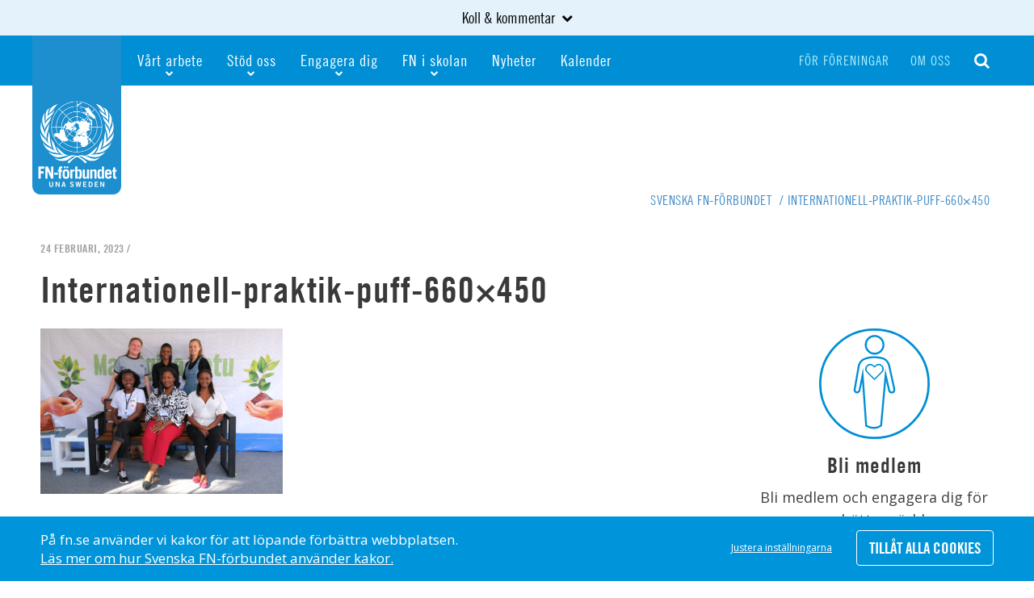

--- FILE ---
content_type: text/html; charset=UTF-8
request_url: https://fn.se/vi-gor/vi-samarbetar-internationellt/attachment/internationell-praktik-puff-660x450-2/
body_size: 14412
content:
<!DOCTYPE html>
<!--[if !(IE)]><!--> <html lang="sv-SE"> <!--<![endif]-->
<!--[if IE]>
	<script src="https://fn.se/wp-content/themes/fn/js/plugins/html5shiv.js"></script>
<![endif]-->
<!--[if IE 8]><html class="no-js lt-ie9 ie8" lang="en" ><![endif]-->
<!--[if gt IE 8]><!--> <html class="no-js" lang="sv-SE"> <!--<![endif]-->
<!--[if gte IE 9]>
  <style type="text/css">
	.gradient {filter: none;}
  </style>
<![endif]-->

<head>
	<!-- Set up Meta -->
	<meta http-equiv="X-UA-Compatible" content="IE=edge,chrome=1" charset="UTF-8" />

	<!-- Add Favicon -->
	<link rel="shortcut icon" href="https://fn.se/wp-content/themes/fn/favicon.ico" />
	<link type="image/png" href="https://fn.se/wp-content/themes/fn/favicon.png" rel="icon">
	<link type="image/png" href="https://fn.se/wp-content/themes/fn/favicon.png" rel="shortcut icon">
	<link type="image/png" href="https://fn.se/wp-content/themes/fn/favicon.png" rel="apple-touch-icon">

	<!-- Set the viewport width to device width for mobile -->
	<meta name="viewport" content="width=device-width, initial-scale=1, maximum-scale=1.0, user-scalable=no">

	<!-- Add Google Fonts -->
	<link href='//fonts.googleapis.com/css?family=Open+Sans:400italic,400,300,600,700,800|Leckerli+One' rel='stylesheet' type='text/css'>

	<meta name='robots' content='index, follow, max-image-preview:large, max-snippet:-1, max-video-preview:-1' />

	<!-- This site is optimized with the Yoast SEO plugin v26.8 - https://yoast.com/product/yoast-seo-wordpress/ -->
	<title>Internationell-praktik-puff-660x450 - Svenska FN-förbundet</title>
	<link rel="canonical" href="https://fn.se/vi-gor/vi-samarbetar-internationellt/attachment/internationell-praktik-puff-660x450-2/" />
	<meta property="og:locale" content="sv_SE" />
	<meta property="og:type" content="article" />
	<meta property="og:title" content="Internationell-praktik-puff-660x450 - Svenska FN-förbundet" />
	<meta property="og:url" content="https://fn.se/vi-gor/vi-samarbetar-internationellt/attachment/internationell-praktik-puff-660x450-2/" />
	<meta property="og:site_name" content="Svenska FN-förbundet" />
	<meta property="og:image" content="https://fn.se/vi-gor/vi-samarbetar-internationellt/attachment/internationell-praktik-puff-660x450-2" />
	<meta property="og:image:width" content="1" />
	<meta property="og:image:height" content="1" />
	<meta property="og:image:type" content="image/png" />
	<meta name="twitter:card" content="summary_large_image" />
	<script type="application/ld+json" class="yoast-schema-graph">{"@context":"https://schema.org","@graph":[{"@type":"WebPage","@id":"https://fn.se/vi-gor/vi-samarbetar-internationellt/attachment/internationell-praktik-puff-660x450-2/","url":"https://fn.se/vi-gor/vi-samarbetar-internationellt/attachment/internationell-praktik-puff-660x450-2/","name":"Internationell-praktik-puff-660x450 - Svenska FN-förbundet","isPartOf":{"@id":"https://fn.se/#website"},"primaryImageOfPage":{"@id":"https://fn.se/vi-gor/vi-samarbetar-internationellt/attachment/internationell-praktik-puff-660x450-2/#primaryimage"},"image":{"@id":"https://fn.se/vi-gor/vi-samarbetar-internationellt/attachment/internationell-praktik-puff-660x450-2/#primaryimage"},"thumbnailUrl":"https://fn.se/wp-content/uploads/2023/02/Internationell-praktik-puff-660x450-2.png","datePublished":"2023-02-24T13:56:22+00:00","breadcrumb":{"@id":"https://fn.se/vi-gor/vi-samarbetar-internationellt/attachment/internationell-praktik-puff-660x450-2/#breadcrumb"},"inLanguage":"sv-SE","potentialAction":[{"@type":"ReadAction","target":["https://fn.se/vi-gor/vi-samarbetar-internationellt/attachment/internationell-praktik-puff-660x450-2/"]}]},{"@type":"ImageObject","inLanguage":"sv-SE","@id":"https://fn.se/vi-gor/vi-samarbetar-internationellt/attachment/internationell-praktik-puff-660x450-2/#primaryimage","url":"https://fn.se/wp-content/uploads/2023/02/Internationell-praktik-puff-660x450-2.png","contentUrl":"https://fn.se/wp-content/uploads/2023/02/Internationell-praktik-puff-660x450-2.png","width":5908,"height":4028},{"@type":"BreadcrumbList","@id":"https://fn.se/vi-gor/vi-samarbetar-internationellt/attachment/internationell-praktik-puff-660x450-2/#breadcrumb","itemListElement":[{"@type":"ListItem","position":1,"name":"Hem","item":"https://fn.se/"},{"@type":"ListItem","position":2,"name":"Vi gör","item":"https://fn.se/vi-gor/"},{"@type":"ListItem","position":3,"name":"Vi samarbetar internationellt","item":"https://fn.se/vi-gor/vi-samarbetar-internationellt/"},{"@type":"ListItem","position":4,"name":"Internationell-praktik-puff-660&#215;450"}]},{"@type":"WebSite","@id":"https://fn.se/#website","url":"https://fn.se/","name":"Svenska FN-förbundet","description":"En bättre värld","potentialAction":[{"@type":"SearchAction","target":{"@type":"EntryPoint","urlTemplate":"https://fn.se/?s={search_term_string}"},"query-input":{"@type":"PropertyValueSpecification","valueRequired":true,"valueName":"search_term_string"}}],"inLanguage":"sv-SE"}]}</script>
	<!-- / Yoast SEO plugin. -->


<link rel='dns-prefetch' href='//cdn.jsdelivr.net' />
<link rel='dns-prefetch' href='//unpkg.com' />
<link rel='dns-prefetch' href='//maps.googleapis.com' />
<link rel="alternate" title="oEmbed (JSON)" type="application/json+oembed" href="https://fn.se/wp-json/oembed/1.0/embed?url=https%3A%2F%2Ffn.se%2Fvi-gor%2Fvi-samarbetar-internationellt%2Fattachment%2Finternationell-praktik-puff-660x450-2%2F" />
<link rel="alternate" title="oEmbed (XML)" type="text/xml+oembed" href="https://fn.se/wp-json/oembed/1.0/embed?url=https%3A%2F%2Ffn.se%2Fvi-gor%2Fvi-samarbetar-internationellt%2Fattachment%2Finternationell-praktik-puff-660x450-2%2F&#038;format=xml" />
<style id='wp-img-auto-sizes-contain-inline-css' type='text/css'>
img:is([sizes=auto i],[sizes^="auto," i]){contain-intrinsic-size:3000px 1500px}
/*# sourceURL=wp-img-auto-sizes-contain-inline-css */
</style>
<style id='wp-emoji-styles-inline-css' type='text/css'>

	img.wp-smiley, img.emoji {
		display: inline !important;
		border: none !important;
		box-shadow: none !important;
		height: 1em !important;
		width: 1em !important;
		margin: 0 0.07em !important;
		vertical-align: -0.1em !important;
		background: none !important;
		padding: 0 !important;
	}
/*# sourceURL=wp-emoji-styles-inline-css */
</style>
<style id='wp-block-library-inline-css' type='text/css'>
:root{--wp-block-synced-color:#7a00df;--wp-block-synced-color--rgb:122,0,223;--wp-bound-block-color:var(--wp-block-synced-color);--wp-editor-canvas-background:#ddd;--wp-admin-theme-color:#007cba;--wp-admin-theme-color--rgb:0,124,186;--wp-admin-theme-color-darker-10:#006ba1;--wp-admin-theme-color-darker-10--rgb:0,107,160.5;--wp-admin-theme-color-darker-20:#005a87;--wp-admin-theme-color-darker-20--rgb:0,90,135;--wp-admin-border-width-focus:2px}@media (min-resolution:192dpi){:root{--wp-admin-border-width-focus:1.5px}}.wp-element-button{cursor:pointer}:root .has-very-light-gray-background-color{background-color:#eee}:root .has-very-dark-gray-background-color{background-color:#313131}:root .has-very-light-gray-color{color:#eee}:root .has-very-dark-gray-color{color:#313131}:root .has-vivid-green-cyan-to-vivid-cyan-blue-gradient-background{background:linear-gradient(135deg,#00d084,#0693e3)}:root .has-purple-crush-gradient-background{background:linear-gradient(135deg,#34e2e4,#4721fb 50%,#ab1dfe)}:root .has-hazy-dawn-gradient-background{background:linear-gradient(135deg,#faaca8,#dad0ec)}:root .has-subdued-olive-gradient-background{background:linear-gradient(135deg,#fafae1,#67a671)}:root .has-atomic-cream-gradient-background{background:linear-gradient(135deg,#fdd79a,#004a59)}:root .has-nightshade-gradient-background{background:linear-gradient(135deg,#330968,#31cdcf)}:root .has-midnight-gradient-background{background:linear-gradient(135deg,#020381,#2874fc)}:root{--wp--preset--font-size--normal:16px;--wp--preset--font-size--huge:42px}.has-regular-font-size{font-size:1em}.has-larger-font-size{font-size:2.625em}.has-normal-font-size{font-size:var(--wp--preset--font-size--normal)}.has-huge-font-size{font-size:var(--wp--preset--font-size--huge)}.has-text-align-center{text-align:center}.has-text-align-left{text-align:left}.has-text-align-right{text-align:right}.has-fit-text{white-space:nowrap!important}#end-resizable-editor-section{display:none}.aligncenter{clear:both}.items-justified-left{justify-content:flex-start}.items-justified-center{justify-content:center}.items-justified-right{justify-content:flex-end}.items-justified-space-between{justify-content:space-between}.screen-reader-text{border:0;clip-path:inset(50%);height:1px;margin:-1px;overflow:hidden;padding:0;position:absolute;width:1px;word-wrap:normal!important}.screen-reader-text:focus{background-color:#ddd;clip-path:none;color:#444;display:block;font-size:1em;height:auto;left:5px;line-height:normal;padding:15px 23px 14px;text-decoration:none;top:5px;width:auto;z-index:100000}html :where(.has-border-color){border-style:solid}html :where([style*=border-top-color]){border-top-style:solid}html :where([style*=border-right-color]){border-right-style:solid}html :where([style*=border-bottom-color]){border-bottom-style:solid}html :where([style*=border-left-color]){border-left-style:solid}html :where([style*=border-width]){border-style:solid}html :where([style*=border-top-width]){border-top-style:solid}html :where([style*=border-right-width]){border-right-style:solid}html :where([style*=border-bottom-width]){border-bottom-style:solid}html :where([style*=border-left-width]){border-left-style:solid}html :where(img[class*=wp-image-]){height:auto;max-width:100%}:where(figure){margin:0 0 1em}html :where(.is-position-sticky){--wp-admin--admin-bar--position-offset:var(--wp-admin--admin-bar--height,0px)}@media screen and (max-width:600px){html :where(.is-position-sticky){--wp-admin--admin-bar--position-offset:0px}}

/*# sourceURL=wp-block-library-inline-css */
</style><style id='global-styles-inline-css' type='text/css'>
:root{--wp--preset--aspect-ratio--square: 1;--wp--preset--aspect-ratio--4-3: 4/3;--wp--preset--aspect-ratio--3-4: 3/4;--wp--preset--aspect-ratio--3-2: 3/2;--wp--preset--aspect-ratio--2-3: 2/3;--wp--preset--aspect-ratio--16-9: 16/9;--wp--preset--aspect-ratio--9-16: 9/16;--wp--preset--color--black: #000000;--wp--preset--color--cyan-bluish-gray: #abb8c3;--wp--preset--color--white: #ffffff;--wp--preset--color--pale-pink: #f78da7;--wp--preset--color--vivid-red: #cf2e2e;--wp--preset--color--luminous-vivid-orange: #ff6900;--wp--preset--color--luminous-vivid-amber: #fcb900;--wp--preset--color--light-green-cyan: #7bdcb5;--wp--preset--color--vivid-green-cyan: #00d084;--wp--preset--color--pale-cyan-blue: #8ed1fc;--wp--preset--color--vivid-cyan-blue: #0693e3;--wp--preset--color--vivid-purple: #9b51e0;--wp--preset--color--fn-blue: #008BD2;--wp--preset--color--fn-light-blue: #e3f2fb;--wp--preset--color--light-gray: #eeeeee;--wp--preset--color--fn-senapsgul: #E6A300;--wp--preset--color--fn-magenta: #E2007A;--wp--preset--color--dark-gray: #393939;--wp--preset--gradient--vivid-cyan-blue-to-vivid-purple: linear-gradient(135deg,rgb(6,147,227) 0%,rgb(155,81,224) 100%);--wp--preset--gradient--light-green-cyan-to-vivid-green-cyan: linear-gradient(135deg,rgb(122,220,180) 0%,rgb(0,208,130) 100%);--wp--preset--gradient--luminous-vivid-amber-to-luminous-vivid-orange: linear-gradient(135deg,rgb(252,185,0) 0%,rgb(255,105,0) 100%);--wp--preset--gradient--luminous-vivid-orange-to-vivid-red: linear-gradient(135deg,rgb(255,105,0) 0%,rgb(207,46,46) 100%);--wp--preset--gradient--very-light-gray-to-cyan-bluish-gray: linear-gradient(135deg,rgb(238,238,238) 0%,rgb(169,184,195) 100%);--wp--preset--gradient--cool-to-warm-spectrum: linear-gradient(135deg,rgb(74,234,220) 0%,rgb(151,120,209) 20%,rgb(207,42,186) 40%,rgb(238,44,130) 60%,rgb(251,105,98) 80%,rgb(254,248,76) 100%);--wp--preset--gradient--blush-light-purple: linear-gradient(135deg,rgb(255,206,236) 0%,rgb(152,150,240) 100%);--wp--preset--gradient--blush-bordeaux: linear-gradient(135deg,rgb(254,205,165) 0%,rgb(254,45,45) 50%,rgb(107,0,62) 100%);--wp--preset--gradient--luminous-dusk: linear-gradient(135deg,rgb(255,203,112) 0%,rgb(199,81,192) 50%,rgb(65,88,208) 100%);--wp--preset--gradient--pale-ocean: linear-gradient(135deg,rgb(255,245,203) 0%,rgb(182,227,212) 50%,rgb(51,167,181) 100%);--wp--preset--gradient--electric-grass: linear-gradient(135deg,rgb(202,248,128) 0%,rgb(113,206,126) 100%);--wp--preset--gradient--midnight: linear-gradient(135deg,rgb(2,3,129) 0%,rgb(40,116,252) 100%);--wp--preset--font-size--small: 0.8rem;--wp--preset--font-size--medium: 20px;--wp--preset--font-size--large: 1.25rem;--wp--preset--font-size--x-large: 42px;--wp--preset--font-size--tiny: 0.64rem;--wp--preset--font-size--normal: 1rem;--wp--preset--font-size--extra-large: 1.563rem;--wp--preset--font-size--huge: 2.441rem;--wp--preset--font-size--gigantic: 4rem;--wp--preset--spacing--20: 0.44rem;--wp--preset--spacing--30: 0.67rem;--wp--preset--spacing--40: 1rem;--wp--preset--spacing--50: 1.5rem;--wp--preset--spacing--60: 2.25rem;--wp--preset--spacing--70: 3.38rem;--wp--preset--spacing--80: 5.06rem;--wp--preset--shadow--natural: 6px 6px 9px rgba(0, 0, 0, 0.2);--wp--preset--shadow--deep: 12px 12px 50px rgba(0, 0, 0, 0.4);--wp--preset--shadow--sharp: 6px 6px 0px rgba(0, 0, 0, 0.2);--wp--preset--shadow--outlined: 6px 6px 0px -3px rgb(255, 255, 255), 6px 6px rgb(0, 0, 0);--wp--preset--shadow--crisp: 6px 6px 0px rgb(0, 0, 0);}:root { --wp--style--global--content-size: 885px;--wp--style--global--wide-size: 1200px; }:where(body) { margin: 0; }.wp-site-blocks > .alignleft { float: left; margin-right: 2em; }.wp-site-blocks > .alignright { float: right; margin-left: 2em; }.wp-site-blocks > .aligncenter { justify-content: center; margin-left: auto; margin-right: auto; }:where(.is-layout-flex){gap: 0.5em;}:where(.is-layout-grid){gap: 0.5em;}.is-layout-flow > .alignleft{float: left;margin-inline-start: 0;margin-inline-end: 2em;}.is-layout-flow > .alignright{float: right;margin-inline-start: 2em;margin-inline-end: 0;}.is-layout-flow > .aligncenter{margin-left: auto !important;margin-right: auto !important;}.is-layout-constrained > .alignleft{float: left;margin-inline-start: 0;margin-inline-end: 2em;}.is-layout-constrained > .alignright{float: right;margin-inline-start: 2em;margin-inline-end: 0;}.is-layout-constrained > .aligncenter{margin-left: auto !important;margin-right: auto !important;}.is-layout-constrained > :where(:not(.alignleft):not(.alignright):not(.alignfull)){max-width: var(--wp--style--global--content-size);margin-left: auto !important;margin-right: auto !important;}.is-layout-constrained > .alignwide{max-width: var(--wp--style--global--wide-size);}body .is-layout-flex{display: flex;}.is-layout-flex{flex-wrap: wrap;align-items: center;}.is-layout-flex > :is(*, div){margin: 0;}body .is-layout-grid{display: grid;}.is-layout-grid > :is(*, div){margin: 0;}body{padding-top: 0px;padding-right: 0px;padding-bottom: 0px;padding-left: 0px;}a:where(:not(.wp-element-button)){text-decoration: underline;}:root :where(.wp-element-button, .wp-block-button__link){background-color: #32373c;border-width: 0;color: #fff;font-family: inherit;font-size: inherit;font-style: inherit;font-weight: inherit;letter-spacing: inherit;line-height: inherit;padding-top: calc(0.667em + 2px);padding-right: calc(1.333em + 2px);padding-bottom: calc(0.667em + 2px);padding-left: calc(1.333em + 2px);text-decoration: none;text-transform: inherit;}.has-black-color{color: var(--wp--preset--color--black) !important;}.has-cyan-bluish-gray-color{color: var(--wp--preset--color--cyan-bluish-gray) !important;}.has-white-color{color: var(--wp--preset--color--white) !important;}.has-pale-pink-color{color: var(--wp--preset--color--pale-pink) !important;}.has-vivid-red-color{color: var(--wp--preset--color--vivid-red) !important;}.has-luminous-vivid-orange-color{color: var(--wp--preset--color--luminous-vivid-orange) !important;}.has-luminous-vivid-amber-color{color: var(--wp--preset--color--luminous-vivid-amber) !important;}.has-light-green-cyan-color{color: var(--wp--preset--color--light-green-cyan) !important;}.has-vivid-green-cyan-color{color: var(--wp--preset--color--vivid-green-cyan) !important;}.has-pale-cyan-blue-color{color: var(--wp--preset--color--pale-cyan-blue) !important;}.has-vivid-cyan-blue-color{color: var(--wp--preset--color--vivid-cyan-blue) !important;}.has-vivid-purple-color{color: var(--wp--preset--color--vivid-purple) !important;}.has-fn-blue-color{color: var(--wp--preset--color--fn-blue) !important;}.has-fn-light-blue-color{color: var(--wp--preset--color--fn-light-blue) !important;}.has-light-gray-color{color: var(--wp--preset--color--light-gray) !important;}.has-fn-senapsgul-color{color: var(--wp--preset--color--fn-senapsgul) !important;}.has-fn-magenta-color{color: var(--wp--preset--color--fn-magenta) !important;}.has-dark-gray-color{color: var(--wp--preset--color--dark-gray) !important;}.has-black-background-color{background-color: var(--wp--preset--color--black) !important;}.has-cyan-bluish-gray-background-color{background-color: var(--wp--preset--color--cyan-bluish-gray) !important;}.has-white-background-color{background-color: var(--wp--preset--color--white) !important;}.has-pale-pink-background-color{background-color: var(--wp--preset--color--pale-pink) !important;}.has-vivid-red-background-color{background-color: var(--wp--preset--color--vivid-red) !important;}.has-luminous-vivid-orange-background-color{background-color: var(--wp--preset--color--luminous-vivid-orange) !important;}.has-luminous-vivid-amber-background-color{background-color: var(--wp--preset--color--luminous-vivid-amber) !important;}.has-light-green-cyan-background-color{background-color: var(--wp--preset--color--light-green-cyan) !important;}.has-vivid-green-cyan-background-color{background-color: var(--wp--preset--color--vivid-green-cyan) !important;}.has-pale-cyan-blue-background-color{background-color: var(--wp--preset--color--pale-cyan-blue) !important;}.has-vivid-cyan-blue-background-color{background-color: var(--wp--preset--color--vivid-cyan-blue) !important;}.has-vivid-purple-background-color{background-color: var(--wp--preset--color--vivid-purple) !important;}.has-fn-blue-background-color{background-color: var(--wp--preset--color--fn-blue) !important;}.has-fn-light-blue-background-color{background-color: var(--wp--preset--color--fn-light-blue) !important;}.has-light-gray-background-color{background-color: var(--wp--preset--color--light-gray) !important;}.has-fn-senapsgul-background-color{background-color: var(--wp--preset--color--fn-senapsgul) !important;}.has-fn-magenta-background-color{background-color: var(--wp--preset--color--fn-magenta) !important;}.has-dark-gray-background-color{background-color: var(--wp--preset--color--dark-gray) !important;}.has-black-border-color{border-color: var(--wp--preset--color--black) !important;}.has-cyan-bluish-gray-border-color{border-color: var(--wp--preset--color--cyan-bluish-gray) !important;}.has-white-border-color{border-color: var(--wp--preset--color--white) !important;}.has-pale-pink-border-color{border-color: var(--wp--preset--color--pale-pink) !important;}.has-vivid-red-border-color{border-color: var(--wp--preset--color--vivid-red) !important;}.has-luminous-vivid-orange-border-color{border-color: var(--wp--preset--color--luminous-vivid-orange) !important;}.has-luminous-vivid-amber-border-color{border-color: var(--wp--preset--color--luminous-vivid-amber) !important;}.has-light-green-cyan-border-color{border-color: var(--wp--preset--color--light-green-cyan) !important;}.has-vivid-green-cyan-border-color{border-color: var(--wp--preset--color--vivid-green-cyan) !important;}.has-pale-cyan-blue-border-color{border-color: var(--wp--preset--color--pale-cyan-blue) !important;}.has-vivid-cyan-blue-border-color{border-color: var(--wp--preset--color--vivid-cyan-blue) !important;}.has-vivid-purple-border-color{border-color: var(--wp--preset--color--vivid-purple) !important;}.has-fn-blue-border-color{border-color: var(--wp--preset--color--fn-blue) !important;}.has-fn-light-blue-border-color{border-color: var(--wp--preset--color--fn-light-blue) !important;}.has-light-gray-border-color{border-color: var(--wp--preset--color--light-gray) !important;}.has-fn-senapsgul-border-color{border-color: var(--wp--preset--color--fn-senapsgul) !important;}.has-fn-magenta-border-color{border-color: var(--wp--preset--color--fn-magenta) !important;}.has-dark-gray-border-color{border-color: var(--wp--preset--color--dark-gray) !important;}.has-vivid-cyan-blue-to-vivid-purple-gradient-background{background: var(--wp--preset--gradient--vivid-cyan-blue-to-vivid-purple) !important;}.has-light-green-cyan-to-vivid-green-cyan-gradient-background{background: var(--wp--preset--gradient--light-green-cyan-to-vivid-green-cyan) !important;}.has-luminous-vivid-amber-to-luminous-vivid-orange-gradient-background{background: var(--wp--preset--gradient--luminous-vivid-amber-to-luminous-vivid-orange) !important;}.has-luminous-vivid-orange-to-vivid-red-gradient-background{background: var(--wp--preset--gradient--luminous-vivid-orange-to-vivid-red) !important;}.has-very-light-gray-to-cyan-bluish-gray-gradient-background{background: var(--wp--preset--gradient--very-light-gray-to-cyan-bluish-gray) !important;}.has-cool-to-warm-spectrum-gradient-background{background: var(--wp--preset--gradient--cool-to-warm-spectrum) !important;}.has-blush-light-purple-gradient-background{background: var(--wp--preset--gradient--blush-light-purple) !important;}.has-blush-bordeaux-gradient-background{background: var(--wp--preset--gradient--blush-bordeaux) !important;}.has-luminous-dusk-gradient-background{background: var(--wp--preset--gradient--luminous-dusk) !important;}.has-pale-ocean-gradient-background{background: var(--wp--preset--gradient--pale-ocean) !important;}.has-electric-grass-gradient-background{background: var(--wp--preset--gradient--electric-grass) !important;}.has-midnight-gradient-background{background: var(--wp--preset--gradient--midnight) !important;}.has-small-font-size{font-size: var(--wp--preset--font-size--small) !important;}.has-medium-font-size{font-size: var(--wp--preset--font-size--medium) !important;}.has-large-font-size{font-size: var(--wp--preset--font-size--large) !important;}.has-x-large-font-size{font-size: var(--wp--preset--font-size--x-large) !important;}.has-tiny-font-size{font-size: var(--wp--preset--font-size--tiny) !important;}.has-normal-font-size{font-size: var(--wp--preset--font-size--normal) !important;}.has-extra-large-font-size{font-size: var(--wp--preset--font-size--extra-large) !important;}.has-huge-font-size{font-size: var(--wp--preset--font-size--huge) !important;}.has-gigantic-font-size{font-size: var(--wp--preset--font-size--gigantic) !important;}
/*# sourceURL=global-styles-inline-css */
</style>

<link rel='stylesheet' id='email-subscribers-css' href='https://fn.se/wp-content/plugins/email-subscribers/lite/public/css/email-subscribers-public.css?ver=5.9.15' type='text/css' media='all' />
<link rel='stylesheet' id='normalize-css' href='https://fn.se/wp-content/themes/fn/css/core/normalize.css?ver=2.5.4' type='text/css' media='all' />
<link rel='stylesheet' id='foundation-css' href='https://fn.se/wp-content/themes/fn/css/foundation.min.css' type='text/css' media='all' />
<link rel='stylesheet' id='font-awesome.min-css' href='https://fn.se/wp-content/themes/fn/css/plugins/font-awesome.min.css' type='text/css' media='all' />
<link rel='stylesheet' id='slick-css' href='https://fn.se/wp-content/themes/fn/css/plugins/slick.css?ver=2.5.4' type='text/css' media='all' />
<link rel='stylesheet' id='jquery.fancybox-css' href='https://fn.se/wp-content/themes/fn/css/plugins/jquery.fancybox.css' type='text/css' media='all' />
<link rel='stylesheet' id='chosen-css' href='https://fn.se/wp-content/themes/fn/css/plugins/chosen.css' type='text/css' media='all' />
<link rel='stylesheet' id='custom-css' href='https://fn.se/wp-content/themes/fn/css/custom.css?ver=2.5.4' type='text/css' media='all' />
<link rel='stylesheet' id='media-screens-css' href='https://fn.se/wp-content/themes/fn/css/media-screens.css?ver=2.5.4' type='text/css' media='all' />
<link rel='stylesheet' id='style-css' href='https://fn.se/wp-content/themes/fn/style.css?ver=2.5.4' type='text/css' media='all' />
<link rel='stylesheet' id='style-print-css' href='https://fn.se/wp-content/themes/fn/css/print.css?ver=2.5.4' type='text/css' media='print' />
<link rel='stylesheet' id='video-js-css' href='https://fn.se/wp-content/plugins/video-embed-thumbnail-generator/video-js/video-js.min.css?ver=8.9.0' type='text/css' media='all' />
<link rel='stylesheet' id='kgvid_video_styles-css' href='https://fn.se/wp-content/plugins/video-embed-thumbnail-generator/src/public/css/videopack-styles.css?ver=4.10.5' type='text/css' media='all' />
<script type="text/javascript" id="jquery-core-js-extra">
/* <![CDATA[ */
var ajaxurl = {"url":"https://fn.se/wp-admin/admin-ajax.php","nonce":"4b502fcf89","is_admin":""};
//# sourceURL=jquery-core-js-extra
/* ]]> */
</script>
<script type="text/javascript" src="https://fn.se/wp-includes/js/jquery/jquery.min.js?ver=3.7.1" id="jquery-core-js"></script>
<script type="text/javascript" src="https://fn.se/wp-includes/js/jquery/jquery-migrate.min.js?ver=3.4.1" id="jquery-migrate-js"></script>
<script type="text/javascript" id="frontend-js-extra">
/* <![CDATA[ */
var ajax_object = {"ajax_url":"https://fn.se/wp-admin/admin-ajax.php","error_msg_standard":"Ett fel uppstod, var god f\u00f6rs\u00f6k senare.","error_msg_email":"E-postadressen \u00e4r inte korrekt.","error_msg_mailinglist":"En e-postlista m\u00e5ste v\u00e4ljas."};
//# sourceURL=frontend-js-extra
/* ]]> */
</script>
<script type="text/javascript" src="https://fn.se/wp-content/plugins/apsis-pro-for-wp/js/frontend.min.js?ver=6.9" id="frontend-js"></script>
<script type="text/javascript" src="//cdn.jsdelivr.net/npm/@alpinejs/focus@3.x.x/dist/cdn.min.js?ver=3" id="alpine-focus-js" defer="defer" data-wp-strategy="defer"></script>
<script type="text/javascript" src="//unpkg.com/alpinejs?ver=3" id="alpine-js" defer="defer" data-wp-strategy="defer"></script>
<link rel="https://api.w.org/" href="https://fn.se/wp-json/" /><link rel="alternate" title="JSON" type="application/json" href="https://fn.se/wp-json/wp/v2/media/53286" /><link rel="EditURI" type="application/rsd+xml" title="RSD" href="https://fn.se/xmlrpc.php?rsd" />
<meta name="generator" content="WordPress 6.9" />
<link rel='shortlink' href='https://fn.se/?p=53286' />

			<style type='text/css'>
				body.admin-bar {margin-top:32px !important}
				@media screen and (max-width: 782px) {
					body.admin-bar { margin-top:46px !important }
				}
				@media screen and (max-width: 600px) {
					body.admin-bar { margin-top:46px !important }
					html #wpadminbar{ margin-top: -46px; }
				}
			</style>
			
<!-- Meta Pixel Code -->
<script type='text/javascript'>
!function(f,b,e,v,n,t,s){if(f.fbq)return;n=f.fbq=function(){n.callMethod?
n.callMethod.apply(n,arguments):n.queue.push(arguments)};if(!f._fbq)f._fbq=n;
n.push=n;n.loaded=!0;n.version='2.0';n.queue=[];t=b.createElement(e);t.async=!0;
t.src=v;s=b.getElementsByTagName(e)[0];s.parentNode.insertBefore(t,s)}(window,
document,'script','https://connect.facebook.net/en_US/fbevents.js');
</script>
<!-- End Meta Pixel Code -->
<script type='text/javascript'>var url = window.location.origin + '?ob=open-bridge';
            fbq('set', 'openbridge', '138782276786389', url);
fbq('init', '138782276786389', {}, {
    "agent": "wordpress-6.9-4.1.5"
})</script><script type='text/javascript'>
    fbq('track', 'PageView', []);
  </script><link rel="icon" href="https://fn.se/wp-content/uploads/2018/04/cropped-FAVICON_sfn_logo_512x512-32x32.png" sizes="32x32" />
<link rel="icon" href="https://fn.se/wp-content/uploads/2018/04/cropped-FAVICON_sfn_logo_512x512-192x192.png" sizes="192x192" />
<link rel="apple-touch-icon" href="https://fn.se/wp-content/uploads/2018/04/cropped-FAVICON_sfn_logo_512x512-180x180.png" />
<meta name="msapplication-TileImage" content="https://fn.se/wp-content/uploads/2018/04/cropped-FAVICON_sfn_logo_512x512-270x270.png" />
		<style type="text/css" id="wp-custom-css">
			button, .button, input[type='submit'], input[type='reset'] {
    background-color: #008bd0;
    font-family: "Open Sans", sans-serif;
    padding: 10px 20px;
    transition: all 0.3s ease;
		color: #fff;
		border: none;
		border-radius: 6px;
		padding: calc(0.667em + 2px) calc(1.333em + 2px);
	text-transform: uppercase;
	font-family: 'TradeGothicLT-BoldCondTwenty';
		font-size: 18px;
}		</style>
		
</head>

<body class="attachment wp-singular attachment-template-default single single-attachment postid-53286 attachmentid-53286 attachment-png wp-embed-responsive wp-theme-fn desktop chrome">
	<!-- Google tag (gtag.js) -->
    <script async src="https://www.googletagmanager.com/gtag/js?id=G-LK8WN9E4XB"></script>
    <script>
      window.dataLayer = window.dataLayer || [];
      function gtag(){dataLayer.push(arguments);}
      gtag('js', new Date());
    
      gtag('config', 'G-LK8WN9E4XB');
      gtag('config', 'AW-836110218');
    </script>
<div class="header-notices has-fn-light-blue-background-color">
	<div class="row">
		<div class="large-6 large-offset-3 medium-8 medium-offset-2 small-12 column">
			<div class="header-notices-title">
				Koll & kommentar				<i class="fa fa-chevron-down"></i>
			</div>
						<div class="notices-list">
									<div class="notice">
						<div class="notice-meta">
							<div class="notice-date">2026-01-14</div>
							<div class="notice-source">www.dn.se</div>
						</div>
						<div class="notice-title"><a href="https://fn.se/aktuellt/koll-kommentar/kronprinsessan-vi-maste-varna-om-folkratten/">Kronprinsessan: Vi måste värna om folkrätten</a></div>
					</div>
									<div class="notice">
						<div class="notice-meta">
							<div class="notice-date">2025-12-02</div>
							<div class="notice-source">news.un.org</div>
						</div>
						<div class="notice-title"><a href="https://fn.se/aktuellt/koll-kommentar/fn-kritik-mot-usas-beskjutning-av-batar-i-karibiska-havet/">FN-kritik mot USA:s beskjutning av båtar i Karibiska havet</a></div>
					</div>
									<div class="notice">
						<div class="notice-meta">
							<div class="notice-date">2025-10-15</div>
							<div class="notice-source">news.un.org</div>
						</div>
						<div class="notice-title"><a href="https://fn.se/aktuellt/koll-kommentar/rysk-attack-mot-fn-konvoj-i-ukraina/">Rysk attack mot FN-konvoj i Ukraina</a></div>
					</div>
									<div class="notice">
						<div class="notice-meta">
							<div class="notice-date">2025-08-22</div>
							<div class="notice-source">www.icc-cpi.int</div>
						</div>
						<div class="notice-title"><a href="https://fn.se/aktuellt/koll-kommentar/trump-till-ny-attack-mot-icc/">Trump till ny attack mot ICC</a></div>
					</div>
									<div class="notice">
						<div class="notice-meta">
							<div class="notice-date">2025-06-13</div>
							<div class="notice-source">news.un.org</div>
						</div>
						<div class="notice-title"><a href="https://fn.se/aktuellt/koll-kommentar/overvaldigande-majoritet-for-gaza-resolution-i-generalforsamlingen/">Överväldigande majoritet för Gaza-resolution i generalförsamlingen</a></div>
					</div>
								<p><a href="https://fn.se/?page_id=16">Fler koll & kommentarer</a></p>
			</div>
					</div>
	</div>
</div>

<header class="header">
	<div class="row large-collapse medium-uncollapse small-collapse">
		<div class="large-2 medium-2 small-12 columns">
			<div class="logo small-only-text-center">
				<a href="https://fn.se" title="Svenska FN-förbundet "><img src="https://fn.se/wp-content/uploads/2018/06/logo-11.png" alt="Svenska FN-förbundet "/></a>
			</div><!--end of .logo -->
		</div><!--end of .columns -->
		<div class="large-11 large-offset-1 medium-12 small-12 columns">
			<nav class="top-bar" data-topbar="" role="navigation" data-options="{is_hover: false, mobile_show_parent_link: true}">

				<ul class="title-area">
					<li class="name"></li>
					<li class="toggle-topbar menu-icon"><a href="#"><span>Meny</span></a></li>
				</ul><!-- END of .top-bar -->
				<section class="top-bar-section">
					<div class="menu-topmenu-container"><ul id="menu-topmenu" class="menu"><li id="menu-item-5" class="menu-item menu-item-type-post_type menu-item-object-page menu-item-has-children has-dropdown menu-item-5"><a href="https://fn.se/vi-gor/">Vårt arbete</a>
<ul class="dropdrown_menu dropdown">
	<li id="menu-item-920" class="menu-item menu-item-type-post_type menu-item-object-page menu-item-920"><a href="https://fn.se/vi-gor/vi-granskar-och-paverkar/">Våra fokusfrågor</a></li>
	<li id="menu-item-912" class="menu-item menu-item-type-post_type menu-item-object-page menu-item-912"><a href="https://fn.se/vi-gor/vi-utbildar-och-informerar/">Vi utbildar och informerar</a></li>
	<li id="menu-item-874" class="menu-item menu-item-type-post_type menu-item-object-page menu-item-874"><a href="https://fn.se/vi-gor/vi-stodjer-viktiga-fn-projekt-i-varlden/">Vi stödjer FN:s arbete för flickors rättigheter</a></li>
	<li id="menu-item-808" class="menu-item menu-item-type-post_type menu-item-object-page menu-item-808"><a href="https://fn.se/vi-gor/vi-samarbetar-internationellt/">Vi samarbetar internationellt</a></li>
	<li id="menu-item-22925" class="menu-item menu-item-type-custom menu-item-object-custom menu-item-22925"><a href="https://fn.se/vi-gor/utveckling-och-fattigdomsbekampning/agenda-2030/">Agenda 2030</a></li>
</ul>
</li>
<li id="menu-item-8" class="menu-item menu-item-type-post_type menu-item-object-page menu-item-has-children has-dropdown menu-item-8"><a href="https://fn.se/stod-oss/">Stöd oss</a>
<ul class="dropdrown_menu dropdown">
	<li id="menu-item-807" class="menu-item menu-item-type-post_type menu-item-object-page menu-item-807"><a href="https://fn.se/stod-oss/bli-manadsgivare/">Bli månadsgivare</a></li>
	<li id="menu-item-29902" class="menu-item menu-item-type-custom menu-item-object-custom menu-item-29902"><a href="https://betalning.fn.se/pfs/donation">Ge en gåva</a></li>
	<li id="menu-item-58052" class="menu-item menu-item-type-post_type menu-item-object-page menu-item-58052"><a href="https://fn.se/stod-oss/foretag/">För företag</a></li>
	<li id="menu-item-52097" class="menu-item menu-item-type-custom menu-item-object-custom menu-item-52097"><a href="https://fn.se/gavogram/">Gåvobevis</a></li>
	<li id="menu-item-52095" class="menu-item menu-item-type-custom menu-item-object-custom menu-item-52095"><a href="https://betalning.fn.se/fundraise/memorialdonation/">Minnesgåva</a></li>
	<li id="menu-item-54337" class="menu-item menu-item-type-post_type menu-item-object-page menu-item-54337"><a href="https://fn.se/stod-oss/testamente/">Testamentera</a></li>
	<li id="menu-item-54140" class="menu-item menu-item-type-custom menu-item-object-custom menu-item-54140"><a href="http://Fn.atta45.se">Webbshop</a></li>
</ul>
</li>
<li id="menu-item-25" class="menu-item menu-item-type-post_type menu-item-object-page menu-item-has-children has-dropdown menu-item-25"><a href="https://fn.se/engagera-dig/">Engagera dig</a>
<ul class="dropdrown_menu dropdown">
	<li id="menu-item-29903" class="menu-item menu-item-type-custom menu-item-object-custom menu-item-29903"><a href="https://fn.se/medlem/">Bli medlem</a></li>
	<li id="menu-item-54598" class="menu-item menu-item-type-custom menu-item-object-custom menu-item-54598"><a href="https://betalning.fn.se/pfs/donation">Ge en gåva</a></li>
	<li id="menu-item-7778" class="calendar menu-item menu-item-type-post_type menu-item-object-page menu-item-7778"><a href="https://fn.se/engagera-dig/kalender/">Ta del av kurser och event</a></li>
	<li id="menu-item-633" class="menu-item menu-item-type-post_type menu-item-object-page menu-item-633"><a href="https://fn.se/engagera-dig/engagera-dig-lokalt-lokalforeningar/">Bli aktiv i en FN-förening</a></li>
	<li id="menu-item-54597" class="menu-item menu-item-type-custom menu-item-object-custom menu-item-54597"><a href="https://fn.se/fnskola/">Bli FN-skola</a></li>
	<li id="menu-item-636" class="menu-item menu-item-type-post_type menu-item-object-page menu-item-636"><a href="https://fn.se/engagera-dig/for-dig-som-ar-ung/">För dig som är ung</a></li>
	<li id="menu-item-62618" class="menu-item menu-item-type-custom menu-item-object-custom menu-item-62618"><a href="https://fn.se/engagera-dig/varldskolliskolan/">Världskoll i skolan</a></li>
</ul>
</li>
<li id="menu-item-54744" class="menu-item menu-item-type-custom menu-item-object-custom menu-item-has-children has-dropdown menu-item-54744"><a href="https://fn.se/engagera-dig/fniskolan/">FN i skolan</a>
<ul class="dropdrown_menu dropdown">
	<li id="menu-item-54745" class="menu-item menu-item-type-custom menu-item-object-custom menu-item-54745"><a href="https://fn.se/fnskola/">Bli FN-skola</a></li>
	<li id="menu-item-63773" class="menu-item menu-item-type-post_type menu-item-object-page menu-item-63773"><a href="https://fn.se/varldskoll/">Bli skola med världskoll</a></li>
	<li id="menu-item-54746" class="menu-item menu-item-type-custom menu-item-object-custom menu-item-54746"><a href="https://fn.se/engagera-dig/fniskolan/resurssida/">Portalen för FN-skolor</a></li>
	<li id="menu-item-62792" class="menu-item menu-item-type-custom menu-item-object-custom menu-item-62792"><a href="https://fn.se/engagera-dig/fniskolan/portalsida-for-varldskoll-i-skolan/">Portalen för världskoll i skolan</a></li>
	<li id="menu-item-54747" class="menu-item menu-item-type-custom menu-item-object-custom menu-item-54747"><a href="https://fn.se/engagera-dig/fniskolan/metod-material/">Öppet skolmaterial</a></li>
	<li id="menu-item-55151" class="menu-item menu-item-type-custom menu-item-object-custom menu-item-55151"><a href="https://www.globalis.se/">Globalis</a></li>
</ul>
</li>
<li id="menu-item-2297" class="small menu-item menu-item-type-post_type menu-item-object-page current_page_parent menu-item-2297"><a href="https://fn.se/?page_id=16">Nyheter</a></li>
<li id="menu-item-41951" class="menu-item menu-item-type-post_type menu-item-object-page menu-item-41951"><a href="https://fn.se/engagera-dig/kalender/">Kalender</a></li>
</ul></div>
					<div class="menu-submenu-container"><ul id="menu-submenu" class="menu"><li id="menu-item-54444" class="menu-item menu-item-type-custom menu-item-object-custom menu-item-54444"><a href="https://fn.se/for-foreningar/">För föreningar</a></li>
<li id="menu-item-54445" class="menu-item menu-item-type-custom menu-item-object-custom menu-item-54445"><a href="https://fn.se/om-oss/">Om oss</a></li>
</ul></div>				</section><!-- END of .top-bar-section -->
			</nav>
			<i class="fa fa-search fn-search-btn"></i>
		</div><!-- END of .columns -->
	</div><!-- END of .row -->
</header><!--END of header -->
<section class="fn-search-field">
	<div class="row">
		<div class="small-12 columns">
<form method="get" id="searchform" action="https://fn.se/">
	<input type="text" name="s" id="s" placeholder="sök" />
</form></div>
	</div>
</section>




<div class="row fn-content-wrap">
		<div class="small-12 columns fn-header-rss">
		<div class="breadcrumbs" typeof="BreadcrumbList" vocab="http://schema.org/">
			<span property="itemListElement" typeof="ListItem"><a property="item" typeof="WebPage" title="Go to Svenska FN-förbundet." href="https://fn.se" class="home"><span property="name">Svenska FN-förbundet </span></a><meta property="position" content="1"></span>/<span property="itemListElement" typeof="ListItem"><span property="name">Internationell-praktik-puff-660&#215;450</span><meta property="position" content="2"></span>		</div>
	</div>
	
	<div class="large-12 medium-12 small-12 columns">
					<!-- BEGIN of Post -->

				
				<div class="row collapse fn-content ">
					<div class="small-12 medium-8 large-8 columns main-title-column">
    <div class="fn-content">
                <span class="date">24 februari, 2023 / <span class="blog-category"></span></span>
        <h1 class="post_title">Internationell-praktik-puff-660&#215;450</h1>
    </div>
</div>
<div class="small-12 medium-8 large-8 columns matchHeight">
    <div class="fn-content">

        <p class="attachment"><a href='https://fn.se/wp-content/uploads/2023/02/Internationell-praktik-puff-660x450-2.png'><img fetchpriority="high" decoding="async" width="300" height="205" src="https://fn.se/wp-content/uploads/2023/02/Internationell-praktik-puff-660x450-2-300x205.png" class="attachment-medium size-medium" alt="" srcset="https://fn.se/wp-content/uploads/2023/02/Internationell-praktik-puff-660x450-2-300x205.png 300w, https://fn.se/wp-content/uploads/2023/02/Internationell-praktik-puff-660x450-2-1024x698.png 1024w, https://fn.se/wp-content/uploads/2023/02/Internationell-praktik-puff-660x450-2-768x524.png 768w, https://fn.se/wp-content/uploads/2023/02/Internationell-praktik-puff-660x450-2-1536x1047.png 1536w" sizes="(max-width: 300px) 100vw, 300px" /></a></p>
            </div>
</div>
<div class="small-12 medium-4 large-3 large-offset-1 columns">
            <div class="fn-cta-container text-center">
            <div class="fn-cta-image-container rounded">
                                    <img src="https://fn.se/wp-content/themes/fn/images/icons/manadsgivare.svg">
                            </div>
            <h3>Bli medlem</h3>
            <p>Bli medlem och engagera dig för en bättre värld. </p>
            <a href="https://betalning.fn.se/pfs/memberregistration/" class="fn-cta-btn">Bli medlem ></a>
        </div>
    </div>				</div>

			</div>

			<div class="fn-info-blocks-container fn-content">
				<div class="column">
					<h1 class="post_title">Senaste nytt</h1>
				</div>
								
				
											

<div class="columns small-12 medium-6 large-6 fn-work-areas-item blog-latest__post matchHeight all ">
	<div class="fn-info-block-img-container" style="background-image: url('https://fn.se/wp-content/uploads/2026/01/Bild-Kristel-och-Deborah.2-scaled-e1768311723464.jpeg');">
		<a href="https://fn.se/aktuellt/ovriga-nyheter/ungas-engagemang-skapar-verklig-forandring/" class="fn-image-link"></a>
	</div>
	<h3><a href="https://fn.se/aktuellt/ovriga-nyheter/ungas-engagemang-skapar-verklig-forandring/">Ungas engagemang skapar verklig förändring</a></h3>
	<p class="date">14 januari, 2026 / <span class="blog-category">Nyheter</span></p>
			<p>Svenska FN-förbundet har träffat Kristel och Deborah från Albanska FN-förbundet, som deltog under COP30 i Belém, Brasilien, som en del av den albanska delegationen. Kristel och Deborah började som volontärer</p>
		<a href="https://fn.se/aktuellt/ovriga-nyheter/ungas-engagemang-skapar-verklig-forandring/" class="read-more">Läs mer</a>
</div>											

<div class="columns small-12 medium-6 large-6 fn-work-areas-item blog-latest__post matchHeight all ">
	<div class="fn-info-block-img-container" style="background-image: url('https://fn.se/wp-content/uploads/2025/12/FN-skola_hogupplost-scaled.jpg');">
		<a href="https://fn.se/aktuellt/ovriga-nyheter/engagemang-ar-nyckeln-hulebacksgymnasiets-fn-elevforening-inspirerar-fler-att-bry-sig-om-varlden/" class="fn-image-link"></a>
	</div>
	<h3><a href="https://fn.se/aktuellt/ovriga-nyheter/engagemang-ar-nyckeln-hulebacksgymnasiets-fn-elevforening-inspirerar-fler-att-bry-sig-om-varlden/">Engagemang är nyckeln – Hulebäcksgymnasiets FN-elevförening inspirerar fler att bry sig om världen </a></h3>
	<p class="date">15 december, 2025 / <span class="blog-category">Nyheter</span></p>
			<p>Den 10 december uppmärksammas internationella dagen för mänskliga rättigheter runt om på FN-skolor i Sverige. I samband med dagen bjöds Svenska FN-förbundet in till Hulebäcksgymnasiet i Göteborg för att föreläsa om flickors rättigheter. Skolan arrangerar varje år en omfattande MR-dag</p>
		<a href="https://fn.se/aktuellt/ovriga-nyheter/engagemang-ar-nyckeln-hulebacksgymnasiets-fn-elevforening-inspirerar-fler-att-bry-sig-om-varlden/" class="read-more">Läs mer</a>
</div>											

<div class="columns small-12 medium-6 large-6 fn-work-areas-item blog-latest__post matchHeight all ">
	<div class="fn-info-block-img-container" style="background-image: url('https://fn.se/wp-content/uploads/2025/12/shutterstock_2480424069-2.jpg');">
		<a href="https://fn.se/aktuellt/ovriga-nyheter/elevernas-roster-formar-framtidens-fn-rollspel/" class="fn-image-link"></a>
	</div>
	<h3><a href="https://fn.se/aktuellt/ovriga-nyheter/elevernas-roster-formar-framtidens-fn-rollspel/">Elevernas röster formar framtidens FN-rollspel  </a></h3>
	<p class="date">04 december, 2025 / <span class="blog-category">Nyheter</span></p>
			<p>Svenska FN-förbundet har besökt niondeklassare på Viktor Rydberg Jarlaplan i Stockholm, där eleverna nyligen genomfört ett FN-rollspel med fokus på barn på flykt. Besöket blev en påminnelse om hur värdefullt</p>
		<a href="https://fn.se/aktuellt/ovriga-nyheter/elevernas-roster-formar-framtidens-fn-rollspel/" class="read-more">Läs mer</a>
</div>											

<div class="columns small-12 medium-6 large-6 fn-work-areas-item blog-latest__post matchHeight all ">
	<div class="fn-info-block-img-container" style="background-image: url('https://fn.se/wp-content/uploads/2025/11/Flickr-Rafa-Neddermeyer-scaled-e1764244404790.jpg');">
		<a href="https://fn.se/aktuellt/ovriga-nyheter/cop30-avslutat-langa-forhandlingar-resulterade-i-svaga-beslut/" class="fn-image-link"></a>
	</div>
	<h3><a href="https://fn.se/aktuellt/ovriga-nyheter/cop30-avslutat-langa-forhandlingar-resulterade-i-svaga-beslut/">COP30 avslutat: Långa förhandlingar resulterade i svaga beslut </a></h3>
	<p class="date">27 november, 2025 / <span class="blog-category">Nyheter</span></p>
			<p>FN:s klimatkonferens COP30 i Belém i Brasilien har nu avslutats. Länderna har enats om att påskynda Parisavtalet, samt att tredubbla finansieringen för klimatanpassning av sårbara länder. Däremot antogs inget konkret</p>
		<a href="https://fn.se/aktuellt/ovriga-nyheter/cop30-avslutat-langa-forhandlingar-resulterade-i-svaga-beslut/" class="read-more">Läs mer</a>
</div>											

<div class="columns small-12 medium-6 large-6 fn-work-areas-item blog-latest__post matchHeight all ">
	<div class="fn-info-block-img-container" style="background-image: url('https://fn.se/wp-content/uploads/2025/11/54934837678_7485babb95_o-scaled-e1763643677526.jpg');">
		<a href="https://fn.se/aktuellt/ovriga-nyheter/nagra-steg-pa-vagen-for-cop30-i-belem/" class="fn-image-link"></a>
	</div>
	<h3><a href="https://fn.se/aktuellt/ovriga-nyheter/nagra-steg-pa-vagen-for-cop30-i-belem/">Några steg på vägen för COP30 i Belém</a></h3>
	<p class="date">20 november, 2025 / <span class="blog-category">Nyheter</span></p>
			<p>På måndagen den 17 november inleddes den andra och därmed sista veckan av FN:s klimatkonferens COP30 i Belém. FN:s klimatchef Simon Stiell höll ett öppningstal där han påpekade att förhandlingarna</p>
		<a href="https://fn.se/aktuellt/ovriga-nyheter/nagra-steg-pa-vagen-for-cop30-i-belem/" class="read-more">Läs mer</a>
</div>											

<div class="columns small-12 medium-6 large-6 fn-work-areas-item blog-latest__post matchHeight all ">
	<div class="fn-info-block-img-container" style="background-image: url('https://fn.se/wp-content/uploads/2025/11/ICC-rostning-e1763135519773.jpg');">
		<a href="https://fn.se/aktuellt/ovriga-nyheter/stod-for-icc/" class="fn-image-link"></a>
	</div>
	<h3><a href="https://fn.se/aktuellt/ovriga-nyheter/stod-for-icc/">Bra stöd för ICC i FN</a></h3>
	<p class="date">14 november, 2025 / <span class="blog-category">Nyheter</span></p>
			<p>I veckan som gick hölls en viktig omröstning i FN:s generalförsamling om ICC, Internationella brottmålsdomstolen. Domstolen är utsatt för hot, sabotage och sanktioner från stater som ogillar dess arbete. I</p>
		<a href="https://fn.se/aktuellt/ovriga-nyheter/stod-for-icc/" class="read-more">Läs mer</a>
</div>											

<div class="columns small-12 medium-6 large-6 fn-work-areas-item blog-latest__post matchHeight all ">
	<div class="fn-info-block-img-container" style="background-image: url('https://fn.se/wp-content/uploads/2025/10/youth-forum-2025-20.jpg');">
		<a href="https://fn.se/aktuellt/ovriga-nyheter/elever-i-norrtalje-far-varldskoll-i-fn-rollspel/" class="fn-image-link"></a>
	</div>
	<h3><a href="https://fn.se/aktuellt/ovriga-nyheter/elever-i-norrtalje-far-varldskoll-i-fn-rollspel/">Elever i Norrtälje får världskoll i FN-rollspel </a></h3>
	<p class="date">13 november, 2025 / <span class="blog-category">Nyheter</span></p>
			<p>Inom projektet Världskoll i skolan kan grundskolor låta sina elever få världskoll som diplomater i FN-rollspel. Eleverna på Montessori Norrtälje har nyligen rollspelat om mänskliga rättigheter.&nbsp; &nbsp; Rollspelet var kulmen</p>
		<a href="https://fn.se/aktuellt/ovriga-nyheter/elever-i-norrtalje-far-varldskoll-i-fn-rollspel/" class="read-more">Läs mer</a>
</div>											

<div class="columns small-12 medium-6 large-6 fn-work-areas-item blog-latest__post matchHeight all ">
	<div class="fn-info-block-img-container" style="background-image: url('https://fn.se/wp-content/uploads/2025/11/Shutterstock-Photo-Antonio-Salaverry.png');">
		<a href="https://fn.se/aktuellt/ovriga-nyheter/cop30-i-brasilien/" class="fn-image-link"></a>
	</div>
	<h3><a href="https://fn.se/aktuellt/ovriga-nyheter/cop30-i-brasilien/">COP30 i Brasilien</a></h3>
	<p class="date">05 november, 2025 / <span class="blog-category">Nyheter</span></p>
			<p>FN:s klimatkonferens COP30 arrangeras i år den 10–21 november i Belém&nbsp;i&nbsp;Brasilien. Under konferensen möts&nbsp;ledare inom politik och näringsliv, forskare,&nbsp;FN-representanter,&nbsp;icke-statliga organisationer och&nbsp;andra från&nbsp;civilsamhället&nbsp;för att diskutera&nbsp;vilka åtgärder som bör vidtas för att</p>
		<a href="https://fn.se/aktuellt/ovriga-nyheter/cop30-i-brasilien/" class="read-more">Läs mer</a>
</div>											

<div class="columns small-12 medium-6 large-6 fn-work-areas-item blog-latest__post matchHeight all ">
	<div class="fn-info-block-img-container" style="background-image: url('https://fn.se/wp-content/uploads/2025/10/UN71116556_LRME9480_.jpg');">
		<a href="https://fn.se/aktuellt/ovriga-nyheter/fndagsfirandet-2025/" class="fn-image-link"></a>
	</div>
	<h3><a href="https://fn.se/aktuellt/ovriga-nyheter/fndagsfirandet-2025/">Ta del av årets FN-dagsfirande</a></h3>
	<p class="date">30 oktober, 2025 / <span class="blog-category">Nyheter</span></p>
			<p>I samband med FN:s 80-årsjubileum samarrangerade Svenska FN-förbundet tillsammans med andra FN-anknutna organisationer evenemanget "FN 80 år i en värld i förändring" på Uppsala slott. Under eftermiddagen samlades engagerade röster</p>
		<a href="https://fn.se/aktuellt/ovriga-nyheter/fndagsfirandet-2025/" class="read-more">Läs mer</a>
</div>					<!-- END of Post -->
				
				<div class="pagination text-right small-only-text-center">
					<script>
						var tmpl_path = 'https://fn.se/wp-content/themes/fn';
						var current_page = 1;
						var max_pages = '155';
					</script>
				<button id="load-more" class="load-more fn-btn load-more-single" data-post-id="53286">Visa fler ></button>

			</div><!-- END of .pagination -->



			<!-- END of Post -->
			</div><!-- END of .columns -->
</div><!-- END of .row-->


<div class="hide">
	<ul></ul></div>

<footer class="footer">
<section class="fn-footer-upper-section">
	<div class="row">
		<div class="large-8 medium-12 small-12 columns">
			<div class="row collapse">
				<div class="small-6 medium-4 columns matchHeight fn-footer-menu-container">
					<div class="menu-footer-top-right-menu-container"><ul id="menu-footer-top-right-menu" class="menu"><li id="menu-item-58235" class="menu-item menu-item-type-post_type menu-item-object-page menu-item-has-children menu-item-58235"><a href="https://fn.se/engagera-dig/">Engagera dig</a>
<ul class="sub-menu">
	<li id="menu-item-58236" class="menu-item menu-item-type-custom menu-item-object-custom menu-item-58236"><a href="https://fn.se/medlem/">Bli medlem</a></li>
	<li id="menu-item-58237" class="menu-item menu-item-type-custom menu-item-object-custom menu-item-58237"><a href="https://betalning.fn.se/pfs/donation">Ge en gåva</a></li>
	<li id="menu-item-58238" class="menu-item menu-item-type-custom menu-item-object-custom menu-item-58238"><a href="https://fn.se/fnskola/">Bli FN-skola</a></li>
</ul>
</li>
</ul></div>				</div>
				<div class="small-6 medium-4 columns matchHeight fn-footer-menu-container">
					<div class="menu-footer-top-center-menu-container"><ul id="menu-footer-top-center-menu" class="menu"><li id="menu-item-786" class="menu-item menu-item-type-post_type menu-item-object-page menu-item-has-children menu-item-786"><a href="https://fn.se/stod-oss/">Stöd oss</a>
<ul class="sub-menu">
	<li id="menu-item-52384" class="menu-item menu-item-type-custom menu-item-object-custom menu-item-52384"><a href="https://fn.se/gor-en-egen-insamling/">Starta din egen insamling</a></li>
	<li id="menu-item-746" class="menu-item menu-item-type-post_type menu-item-object-page menu-item-746"><a href="https://fn.se/stod-oss/bli-manadsgivare/">Bli månadsgivare</a></li>
	<li id="menu-item-745" class="menu-item menu-item-type-post_type menu-item-object-page menu-item-745"><a href="https://betalning.fn.se/pfs/donation">Ge en gåva</a></li>
	<li id="menu-item-1386" class="menu-item menu-item-type-post_type menu-item-object-page menu-item-1386"><a href="https://fn.se/gavogram/">Gåvobevis</a></li>
	<li id="menu-item-31655" class="menu-item menu-item-type-custom menu-item-object-custom menu-item-31655"><a href="http://Fn.atta45.se">Webbshop</a></li>
</ul>
</li>
</ul></div>				</div>
				<div class="small-6 medium-4 columns matchHeight fn-footer-menu-container">
					<div class="menu-footer-bottom-right-menu-container"><ul id="menu-footer-bottom-right-menu" class="menu"><li id="menu-item-11516" class="menu-item menu-item-type-custom menu-item-object-custom menu-item-has-children menu-item-11516"><a href="https://fn.se/engagera-dig/fniskolan/">FN i skolan</a>
<ul class="sub-menu">
	<li id="menu-item-11517" class="menu-item menu-item-type-custom menu-item-object-custom menu-item-11517"><a href="https://fn.se/fnskola/">Bli FN-skola</a></li>
	<li id="menu-item-11518" class="menu-item menu-item-type-custom menu-item-object-custom menu-item-11518"><a href="https://fn.se/fnskola/fn-rollspel/">FN-rollspel</a></li>
	<li id="menu-item-11519" class="menu-item menu-item-type-custom menu-item-object-custom menu-item-11519"><a href="https://fn.se/engagera-dig/fniskolan/metod-material/">Skolmaterial</a></li>
</ul>
</li>
</ul></div>				</div>
				<div class="small-6 medium-4 columns matchHeight fn-footer-menu-container">
					<div class="menu-footer-bottom-left-menu-container"><ul id="menu-footer-bottom-left-menu" class="menu"><li id="menu-item-788" class="menu-item menu-item-type-post_type menu-item-object-page current_page_parent menu-item-has-children menu-item-788"><a href="https://fn.se/?page_id=16">Nyheter</a>
<ul class="sub-menu">
	<li id="menu-item-21116" class="menu-item menu-item-type-post_type menu-item-object-page menu-item-21116"><a href="https://fn.se/om-oss/kontakta-oss/presskontakt/">Presskontakt</a></li>
</ul>
</li>
</ul></div>				</div>
				<div class="small-6 medium-4 columns matchHeight fn-footer-menu-container">
					<div class="menu-footer-bottom-center-menu-container"><ul id="menu-footer-bottom-center-menu" class="menu"><li id="menu-item-792" class="menu-item menu-item-type-post_type menu-item-object-page menu-item-has-children menu-item-792"><a href="https://fn.se/om-oss/">Om oss</a>
<ul class="sub-menu">
	<li id="menu-item-984" class="menu-item menu-item-type-post_type menu-item-object-page menu-item-984"><a href="https://fn.se/om-oss/kontakta-oss/">Kontakta oss</a></li>
	<li id="menu-item-10812" class="menu-item menu-item-type-custom menu-item-object-custom menu-item-10812"><a href="https://fn.se/om-oss/lediga-jobb/">Lediga tjänster</a></li>
	<li id="menu-item-58322" class="menu-item menu-item-type-post_type menu-item-object-page menu-item-58322"><a href="https://fn.se/om-oss/visselblasarfunktion/">Visselblåsarfunktion</a></li>
	<li id="menu-item-22578" class="menu-item menu-item-type-post_type menu-item-object-page menu-item-22578"><a href="https://fn.se/engagera-dig/kalender/">Kalender</a></li>
</ul>
</li>
<li id="menu-item-13636" class="menu-item menu-item-type-post_type menu-item-object-page menu-item-13636"><a href="https://fn.se/om-webbplatsen/">Om webbplatsen</a></li>
</ul></div>				</div>
				<div class="small-6 medium-4 columns matchHeight fn-footer-menu-container">
									</div>
			</div>
		</div>
		<div class="large-3 large-offset-1 medium-12 small-12 columns">
			<div class="row collapse fn-footer-contact-container">
				<div class="small-12 medium-8 large-12 columns">
					<div class="row collapse">
						<div class="small-12 columns">
							<h4>KONTAKT</h4>
						</div>

						
													<div class="small-6 medium-6 columns matchHeight">
								<p>Postadress:</p>
							</div>
							<div class="small-6 medium-6 columns matchHeight">
								<p>Box 15115<br />
SE-104 65 Stockholm</p>
							</div>
						
													<div class="small-6 medium-6 columns matchHeight">
								<p>Telefonväxel:</p>
							</div>
							<div class="small-6 medium-6 columns matchHeight">
								<p>Telefon (röstbrevlåda) 08-462 25 40 <br />
<br />
<br />
</p>
							</div>
						
													<div class="small-6 medium-6 columns matchHeight">
								<p>E-post:</p>
							</div>
							<div class="small-6 medium-6 columns matchHeight">
								<a href="mailto:info@fn.se">info@fn.se</a>
							</div>
											</div>
				</div>
				<div class="small-12 medium-4 large-12 columns">
					<div class="row collapse">
						<div class="small-12 columns">
							<h4>SVENSKA FN-FÖRBUNDET</h4>
						</div>
						<div class="small-12 columns">
							<p>United Nations Association of Sweden<br />
Org.nr: 802000–9232</p>
						</div>
					</div>
				</div>

			</div>
		</div><!-- END of .columns -->
		<div class="small-12 columns">
			<p class="text-center fn-footer-byline">All insamling går via Svenska FN-förbundets 90-konto, PG 90 05 63-8, och granskas av Svensk Insamlingskontroll.</p>
		</div>

	</div><!-- END of .row -->
</section>
	<div class="row">
		<div class="small-12 columns">
			<div class="fn-footer-bottom-container text-center">
				<div class="fn-socials">
					<p>Följ oss på</p>
					
											<a class="fn-social-item" href="https://twitter.com/FNforbundet" target="_blank">
							<i class="fa fa-twitter"></i>
						</a>
					
											<a class="fn-social-item" href="https://www.facebook.com/FNforbundet" target="_blank">
							<i class="fa fa-facebook"></i>
						</a>
					
											<a class="fn-social-item" href="https://www.instagram.com/fnforbundet/" target="_blank">
							<i class="fa fa-instagram"></i>
						</a>
					
											<a class="fn-social-item" href="https://www.youtube.com/user/SvenskaFNforbundet" target="_blank">
							<i class="fa fa-youtube-play"></i>
						</a>
					
					
				</div>
				<p class="fn-footer-copywrite">© Svenska FN-förbundet, 2023</p>
			</div>
		</div>
	</div>
</footer><!-- END of  Footer -->

<script type="speculationrules">
{"prefetch":[{"source":"document","where":{"and":[{"href_matches":"/*"},{"not":{"href_matches":["/wp-*.php","/wp-admin/*","/wp-content/uploads/*","/wp-content/*","/wp-content/plugins/*","/wp-content/themes/fn/*","/*\\?(.+)"]}},{"not":{"selector_matches":"a[rel~=\"nofollow\"]"}},{"not":{"selector_matches":".no-prefetch, .no-prefetch a"}}]},"eagerness":"conservative"}]}
</script>
<div id="cookie" class="cookie">
	<div class="row">
		<div class="small-12 medium-8 column">
							<p>På fn.se använder vi kakor för att löpande förbättra webbplatsen.<br />
<a href="https://fn.se/kakor/" target="_blank" rel="noopener">Läs mer om hur Svenska FN-förbundet använder kakor.</a></p>
					</div>
		<div class="small-12 medium-4 column">
			<div class="buttons">
				<a class="settings" href="#">Justera inställningarna</a>
				<button class="accept-all">Tillåt alla cookies</button>
			</div>
		</div>
	</div>
	<div class="cookie-settings">
		<div class="row">
			<div class="small-10 column">
				<p>
					<strong>Nödvändiga</strong><br />
					Krävs för att webbplatsen ska fungera.
				</p>
			</div>
			<div class="small-2 column">
				<label class="switch">
				  <input type="checkbox" id="cookies-necessary" checked="checked">
				  <span class="slider"></span>
				</label>
			</div>
		</div>
		<div class="row">
			<div class="small-10 column">
				<p>
					<strong>Statistik</strong><br />
					För att kunna förbättra webbplatsen vill vi samla in statistik. Vi kan inte identifiera dig personligen med hjälp av dessa uppgifter.
				</p>
			</div>
			<div class="small-2 column">
				<label class="switch">
				  <input type="checkbox" id="cookies-statistics">
				  <span class="slider"></span>
				</label>
			</div>
		</div>
		<div class="row">
			<div class="small-10 column">
				<p>
					<strong>Marknadsföring</strong><br />
					Dessa används av våra annonseringspartners.
				</p>
			</div>
			<div class="small-2 column">
				<label class="switch">
				  <input type="checkbox" id="cookies-marketing">
				  <span class="slider"></span>
				</label>
			</div>
		</div>
		<div class="row">
			<div class="small-10 column">&nbsp;</div>
			<div class="small-2 column">
				<button class="close">Stäng</button>
			</div>
		</div>
	</div>
</div>    <!-- Meta Pixel Event Code -->
    <script type='text/javascript'>
        document.addEventListener( 'wpcf7mailsent', function( event ) {
        if( "fb_pxl_code" in event.detail.apiResponse){
            eval(event.detail.apiResponse.fb_pxl_code);
        }
        }, false );
    </script>
    <!-- End Meta Pixel Event Code -->
        <div id='fb-pxl-ajax-code'></div><script type="text/javascript" id="email-subscribers-js-extra">
/* <![CDATA[ */
var es_data = {"messages":{"es_empty_email_notice":"Please enter email address","es_rate_limit_notice":"You need to wait for some time before subscribing again","es_single_optin_success_message":"Successfully Subscribed.","es_email_exists_notice":"Email Address already exists!","es_unexpected_error_notice":"Oops.. Unexpected error occurred.","es_invalid_email_notice":"Invalid email address","es_try_later_notice":"Please try after some time"},"es_ajax_url":"https://fn.se/wp-admin/admin-ajax.php"};
//# sourceURL=email-subscribers-js-extra
/* ]]> */
</script>
<script type="text/javascript" src="https://fn.se/wp-content/plugins/email-subscribers/lite/public/js/email-subscribers-public.js?ver=5.9.15" id="email-subscribers-js"></script>
<script type="text/javascript" src="https://fn.se/wp-content/themes/fn/js/foundation.min.js" id="foundation.min-js"></script>
<script type="text/javascript" src="https://fn.se/wp-content/themes/fn/js/plugins/jquery.cookie.js" id="jquery-cookie-js"></script>
<script type="text/javascript" src="https://fn.se/wp-content/themes/fn/js/plugins/respond.js" id="respond-js"></script>
<script type="text/javascript" src="https://fn.se/wp-content/themes/fn/js/plugins/slick.min.js" id="slick-js"></script>
<script type="text/javascript" src="https://fn.se/wp-content/themes/fn/js/plugins/jquery.matchHeight-min.js" id="jquery.matchHeight-min-js"></script>
<script type="text/javascript" src="https://fn.se/wp-content/themes/fn/js/plugins/jquery.fancybox.pack.js" id="jquery.fancybox.pack-js"></script>
<script type="text/javascript" src="https://fn.se/wp-content/themes/fn/js/plugins/chosen.jquery.js" id="chosen-js"></script>
<script type="text/javascript" src="https://maps.googleapis.com/maps/api/js?key=AIzaSyAoM4Pk_y0mcW16ScaZREHSv4MnD8hGvIc&amp;v=3.exp" id="google.maps.api-js"></script>
<script type="text/javascript" src="https://fn.se/wp-content/themes/fn/js/global.js?ver=2.5.4" id="global-js"></script>
<script type="text/javascript" src="https://fn.se/wp-content/plugins/page-links-to/dist/new-tab.js?ver=3.3.7" id="page-links-to-js"></script>
<script id="wp-emoji-settings" type="application/json">
{"baseUrl":"https://s.w.org/images/core/emoji/17.0.2/72x72/","ext":".png","svgUrl":"https://s.w.org/images/core/emoji/17.0.2/svg/","svgExt":".svg","source":{"concatemoji":"https://fn.se/wp-includes/js/wp-emoji-release.min.js?ver=6.9"}}
</script>
<script type="module">
/* <![CDATA[ */
/*! This file is auto-generated */
const a=JSON.parse(document.getElementById("wp-emoji-settings").textContent),o=(window._wpemojiSettings=a,"wpEmojiSettingsSupports"),s=["flag","emoji"];function i(e){try{var t={supportTests:e,timestamp:(new Date).valueOf()};sessionStorage.setItem(o,JSON.stringify(t))}catch(e){}}function c(e,t,n){e.clearRect(0,0,e.canvas.width,e.canvas.height),e.fillText(t,0,0);t=new Uint32Array(e.getImageData(0,0,e.canvas.width,e.canvas.height).data);e.clearRect(0,0,e.canvas.width,e.canvas.height),e.fillText(n,0,0);const a=new Uint32Array(e.getImageData(0,0,e.canvas.width,e.canvas.height).data);return t.every((e,t)=>e===a[t])}function p(e,t){e.clearRect(0,0,e.canvas.width,e.canvas.height),e.fillText(t,0,0);var n=e.getImageData(16,16,1,1);for(let e=0;e<n.data.length;e++)if(0!==n.data[e])return!1;return!0}function u(e,t,n,a){switch(t){case"flag":return n(e,"\ud83c\udff3\ufe0f\u200d\u26a7\ufe0f","\ud83c\udff3\ufe0f\u200b\u26a7\ufe0f")?!1:!n(e,"\ud83c\udde8\ud83c\uddf6","\ud83c\udde8\u200b\ud83c\uddf6")&&!n(e,"\ud83c\udff4\udb40\udc67\udb40\udc62\udb40\udc65\udb40\udc6e\udb40\udc67\udb40\udc7f","\ud83c\udff4\u200b\udb40\udc67\u200b\udb40\udc62\u200b\udb40\udc65\u200b\udb40\udc6e\u200b\udb40\udc67\u200b\udb40\udc7f");case"emoji":return!a(e,"\ud83e\u1fac8")}return!1}function f(e,t,n,a){let r;const o=(r="undefined"!=typeof WorkerGlobalScope&&self instanceof WorkerGlobalScope?new OffscreenCanvas(300,150):document.createElement("canvas")).getContext("2d",{willReadFrequently:!0}),s=(o.textBaseline="top",o.font="600 32px Arial",{});return e.forEach(e=>{s[e]=t(o,e,n,a)}),s}function r(e){var t=document.createElement("script");t.src=e,t.defer=!0,document.head.appendChild(t)}a.supports={everything:!0,everythingExceptFlag:!0},new Promise(t=>{let n=function(){try{var e=JSON.parse(sessionStorage.getItem(o));if("object"==typeof e&&"number"==typeof e.timestamp&&(new Date).valueOf()<e.timestamp+604800&&"object"==typeof e.supportTests)return e.supportTests}catch(e){}return null}();if(!n){if("undefined"!=typeof Worker&&"undefined"!=typeof OffscreenCanvas&&"undefined"!=typeof URL&&URL.createObjectURL&&"undefined"!=typeof Blob)try{var e="postMessage("+f.toString()+"("+[JSON.stringify(s),u.toString(),c.toString(),p.toString()].join(",")+"));",a=new Blob([e],{type:"text/javascript"});const r=new Worker(URL.createObjectURL(a),{name:"wpTestEmojiSupports"});return void(r.onmessage=e=>{i(n=e.data),r.terminate(),t(n)})}catch(e){}i(n=f(s,u,c,p))}t(n)}).then(e=>{for(const n in e)a.supports[n]=e[n],a.supports.everything=a.supports.everything&&a.supports[n],"flag"!==n&&(a.supports.everythingExceptFlag=a.supports.everythingExceptFlag&&a.supports[n]);var t;a.supports.everythingExceptFlag=a.supports.everythingExceptFlag&&!a.supports.flag,a.supports.everything||((t=a.source||{}).concatemoji?r(t.concatemoji):t.wpemoji&&t.twemoji&&(r(t.twemoji),r(t.wpemoji)))});
//# sourceURL=https://fn.se/wp-includes/js/wp-emoji-loader.min.js
/* ]]> */
</script>
<script>!function ($) { $(document).foundation(); }(window.jQuery); </script></body>
</html>


--- FILE ---
content_type: text/css
request_url: https://fn.se/wp-content/themes/fn/css/custom.css?ver=2.5.4
body_size: 16048
content:
@font-face {
    font-family: TradeGothicLTStd;
    src: url('../fonts/TradeGothicLTStd.otf');
    font-weight: normal;
}

/* -----------------------------------------
   Font Sizes
----------------------------------------- */

body {
  --wp--preset--font-size--tiny: 0.64rem;
  --wp--preset--font-size--small: 0.8rem;
  --wp--preset--font-size--normal 1rem:
  --wp--preset--font-size--large: 1.25rem;
  --wp--preset--font-size--extra-large: 1.563rem;
  --wp--preset--font-size--huge: 2.441rem;
  --wp--preset--font-size--gigantic: 4rem;
}

.has-tiny-font-size {
    font-size: var(--wp--preset--font-size--tiny) !important;
}

.has-small-font-size {
    font-size: var(--wp--preset--font-size--small) !important;
}

.has-normal-font-size {
    font-size: var(--wp--preset--font-size--normal) !important;
}

.has-large-font-size {
    font-size: var(--wp--preset--font-size--large) !important;
}

.has-extra-large-font-size,
.fn-content-wrap .fn-content .has-extra-large-font-size {
    font-size: var(--wp--preset--font-size--extra-large) !important;
    line-height: 1.3;
}

.has-huge-font-size,
.fn-content-wrap .fn-content .has-huge-font-size {
    font-size: var(--wp--preset--font-size--huge) !important;
    line-height: 1.3;
}

.has-gigantic-font-size,
.fn-content-wrap .fn-content .has-gigantic-font-size {
    font-size: var(--wp--preset--font-size--gigantic) !important;
    line-height: 1.3;
}

/* -----------------------------------------
   Home page slider
----------------------------------------- */

.home-slider .fn-slide-caption-link {
    position: absolute;
    top: 0;
    bottom: 0;
    left: 0;
    right: 0;
}

.home-slider .slick-slide img {
    width: 100%;
}

.home-slider .slider-caption {
    position: absolute;
    left: 0;
    right: 0;
    width: 100%;
    max-width: 1200px;
    margin: auto;
    bottom: 130px;
    top: auto;
    text-align: left;
}


.home-slider .slider-caption h3 a {
    display: block;
}
.home-slider .slider-caption p,
.home-slider .slider-caption h3 a,
.home-slider .slider-caption h5,
.home-slider .slider-caption h3 {
    color: #fff;
    font-size: 48px;
    font-family: 'TradeGothicLT-BoldCondTwenty';
    font-weight: normal;
    line-height: 1.1;
    z-index: 10;
    word-break: normal;
    text-transform: none;
    max-width: 600px;
}
.home-slider .slider-caption p {
    font-size: 25px;
}
.home-slider .slider-caption h5 {
    font-size: 20px;
    margin-bottom: 5px;
    text-transform: uppercase;
    letter-spacing: 1px;
}

#project-slider .slider-controls,
.home-slider .slider-controls {
    position: absolute !important;
    bottom: 80px;
    left: 0;
    right: 0;
    width: 100%;
    max-width: 1200px;
    margin: auto;
    z-index: 1;
    height: 30px;
}

#project-slider .slick-next,
#project-slider .slick-btn-next,
.home-slider .slick-next,
.home-slider .slick-btn-next {
    background-image: url("../images/arrow_next.png");
}

#project-slider .slick-prev,
#project-slider .slick-btn-prev,
.home-slider .slick-prev,
.home-slider .slick-btn-prev {
    background-image: url("../images/arrow_prev.png");
}

#project-slider .slick-next,
#project-slider .slick-prev,
#project-slider .slick-btn-next,
#project-slider .slick-btn-prev,
.home-slider .slick-next,
.home-slider .slick-prev,
.home-slider .slick-btn-next,
.home-slider .slick-btn-prev {
    width: 16px;
    height: 25px;
    cursor: pointer;
    z-index: 1;
    display: inline-block;
    background-repeat: no-repeat;
    -webkit-background-size: contain;
         -o-background-size: contain;
            background-size: contain;
}

#project-slider .slick-next:before,
#project-slider .slick-prev:before,
.home-slider .slick-next:before,
.home-slider .slick-prev:before {
    content:'';
}
#dots .slick-dots {
    display: inline-block !important;
    width: auto;
    position: relative;
    top: -13px;
    left: -2px;
    margin: 0;
}
#dots .slick-dots li {
    width: auto;
    height: auto;
    margin: 0;
}
#dots .slick-dots li button,
#dots .slick-dots li button:before {
    width: 5px;
    height: 5px;
    margin: 0;
    padding: 0;
    background-color: #FFF;
    border-radius: 50%;
}
#dots .slick-dots li.slick-active button,
#dots .slick-dots li.slick-active button:before {
    background-color: #008fd5;
}
#dots .slick-dots li button {
    margin: 0 5px;
}
#dots {
    display: inline-block;
}

@media only screen and (min-width: 1024px) {
    .home-slider .slider-caption.left-side {
        max-width: 970px;
        top: 70%;
    }
    .home-slider .slider-caption.left-side h3 {
        text-align: left;
    }
    .home-slider .slider-caption.left-side h3 a {
        max-width: 550px;
        max-width: 390px;
    }
}
@media only screen and (max-width: 640px) {

    .home-slider .slider-caption {
        position: absolute;
        bottom: 15%;
        left: 0;
        padding: 0 15px;
        width: 100%;
        max-width: 100%;
        background: transparent;
        -ms-transform: translate(0, 0);
        -webkit-transform: translate(0, 0);
        transform: translate(0, 0);
    }

    .home-slider .slider-caption p {
        font-size: 12px;
        text-shadow: none;
        font-weight: 600;
    }

    .home-slider .slider-caption h3 a,
    .home-slider .slider-caption h3 {
        font-size: 30px;
    }

    #project-slider .slick-prev,
    #project-slider .slick-next,
    .home-slider .slick-prev,
    .home-slider .slick-next {
        display: none !important;
    }

    #project-slider .slider-controls,
    #project-slider .slick-btn-next,
    #project-slider .slick-btn-prev,
    .home-slider .slider-controls,
    .home-slider .slick-btn-next,
    .home-slider .slick-btn-prev {
        display: none !important;
    }
}

/* -----------------------------------------
   WordPress Core Classes
----------------------------------------- */
.alignnone {
    margin: 0 1em 1em 0;
}

.alignright {
    float: right;
    margin: 0 0 1em 1em;
}

.alignleft {
    float: left;
    margin: 0 1em 1em 0;
}

.aligncenter {
    display: block;
    margin-left: auto;
    margin-right: auto;
}

.wp-caption {
    background: #fff;
    border: 1px solid #f0f0f0;
    max-width: 96%;
    /* Image does not overflow the content area */
    padding: 5px 3px 10px;
    text-align: center;
}

.wp-caption img {
    border: 0 none;
    height: auto;
    margin: 0;
    max-width: 98.5%;
    padding: 0;
    width: auto;
}

.wp-caption.alignnone {
    margin: 0 1em 1em 0;
}

.wp-caption.alignleft {
    float: left;
    margin: 0 1em 1em 0;
}

.wp-caption.alignright {
    float: right;
    margin: 0 0 1em 1em;
}

@font-face {
    font-family: 'TradeGothicLT-BoldCondTwenty';
    src: url("../fonts/webfonts/302245_1_0.eot");
    src: url("../fonts/webfonts/302245_1_0.eot?#iefix") format("embedded-opentype"), url("../fonts/webfonts/302245_1_0.woff2") format("woff2"), url("../fonts/webfonts/302245_1_0.woff") format("woff"), url("../fonts/webfonts/302245_1_0.ttf") format("truetype");
}

@font-face {
    font-family: 'TradeGothicLT-Bold';
    src: url("../fonts/webfonts/302245_2_0.eot");
    src: url("../fonts/webfonts/302245_2_0.eot?#iefix") format("embedded-opentype"), url("../fonts/webfonts/302245_2_0.woff2") format("woff2"), url("../fonts/webfonts/302245_2_0.woff") format("woff"), url("../fonts/webfonts/302245_2_0.ttf") format("truetype");
}

@font-face {
    font-family: 'TradeGothicLT';
    src: url("../fonts/webfonts/309E3B_0_0.eot");
    src: url("../fonts/webfonts/309E3B_0_0.eot?#iefix") format("embedded-opentype"), url("../fonts/webfonts/309E3B_0_0.woff2") format("woff2"), url("../fonts/webfonts/309E3B_0_0.woff") format("woff"), url("../fonts/webfonts/309E3B_0_0.ttf") format("truetype");
}
@font-face {
    font-family: 'TradeGothicLT-CondEighteen';
    src: url('../fonts/webfonts/36932A_0_0.eot');
    src: url('../fonts/webfonts/36932A_0_0.eot?#iefix') format('embedded-opentype'),
         url('../fonts/webfonts/36932A_0_0.woff2') format('woff2'),
         url('../fonts/webfonts/36932A_0_0.woff') format('woff'),
         url('../fonts/webfonts/36932A_0_0.ttf') format('truetype');
}

.wp-block-quote {
  border-left: 4px solid var(--wp--preset--color--fn-blue);
}

/* -----------------------------------------
   General fixes
----------------------------------------- */
html, body {
    height: auto;
}

#wpadminbar {
    opacity: 0.3;
    transition: 0.2s opacity linear;
    -webkit-transform: translateZ(0);
}

#wpadminbar:hover, #wpadminbar:focus {
    opacity: 1;
}

body {
    -webkit-font-smoothing: antialiased;
}

input[type=number]::-webkit-inner-spin-button,
input[type=number]::-webkit-outer-spin-button {
    -webkit-appearance: none;
    margin: 0;
}

input[type=button] {
    -webkit-appearance: none;
    -moz-appearance: none;
}

/* Placeholder styling */
input:-moz-placeholder, textarea:-moz-placeholder {
    color: #008bd2;
}

input::-moz-placeholder, textarea::-moz-placeholder {
    color: #008bd2;
}

input:-ms-input-placeholder, textarea:-ms-input-placeholder {
    color: #008bd2;
}

input::-webkit-input-placeholder, textarea::-webkit-input-placeholder {
    color: #008bd2;
}

/* Responsive video container (YouTube, Vimeo) */
embed, iframe, object {
    max-width: 100%;
}

.video-container {
    position: relative;
    padding-bottom: 56.25%;
    padding-top: 30px;
    height: 0;
    overflow: hidden;
}

.video-container iframe, .video-container object, .video-container embed {
    position: absolute;
    top: 0;
    left: 0;
    width: 100%;
    height: 100%;
}

body.page-template-template-frontpage .fn-content > *:not(.alignwide):not(.alignfull):not(.alignleft):not(.alignright):not(.wp-block-separator):not(.woocommerce),
body.page-template-template-frontpage *[class*=inner-container] > *:not(.fn-content):not(.alignwide):not(.alignfull):not(.alignleft):not(.alignright):not(.wp-block-separator):not(.woocommerce),
body.page-template-template-frontpage .fn-content .alignfull .wp-block-columns {
  max-width: 1200px;
  margin-left: auto;
  margin-right: auto;
}

body.page-template-template-frontpage .fn-content > .wp-block-cover:first-child .wp-block-cover__inner-container {
  margin-top: 100px;
}

@media only screen and (min-width: 641px) and (max-width: 1024px) {
  body.page-template-template-frontpage .fn-content > .wp-block-cover:first-child .wp-block-cover__inner-container {
    margin-top: 60px;
  }
}

/* Align Middle */
.align-middle {
    -ms-transform: translate(-50%, -50%);
    -webkit-transform: translate(-50%, -50%);
    transform: translate(-50%, -50%);
    position: absolute;
    top: 50%;
    left: 50%;
}

.alignfull {
    width:  100vw;
    max-width:  100vw;
    margin-left:  calc(50% - 50vw);
}

body.page-template-template-centered .wp-block-group.alignfull .wp-block-group__inner-container {
  padding-left: 10px;
  padding-right: 10px;
}

@media (min-width: 641px) {
  body.page-template-template-centered .wp-block-group.alignfull .wp-block-group__inner-container {
    margin-left: 8.33333%;
    width: 83.33333%;
  }
}

@media (min-width: 1025px) {
  body.page-template-template-centered .wp-block-group.alignfull .wp-block-group__inner-container {
    margin-left: 16.66667%;
    width: 66.66667%;
  }
}

/* Color Palette */

.has-light-gray-background-color {
    background-color: #f3f3f3;
}
.has-light-gray-color {
    color: #f3f3f3;
}

.has-fn-blue-background-color {
    background-color: #008BD2;
}
.has-fn-blue-color {
    color: #008BD2;
}

.has-fn-light-blue-background-color {
    background-color: #e3f2fb;
}
.has-fn-light-blue-gray-color {
    color: #e3f2fb;
}

.has-fn-senapsgul-background-color {
    background-color: #E6A300;
}
.has-fn-senapsgul-color {
    color: #E6A300;
}

.has-fn-magenta-background-color {
    background-color: var(--wp--preset--color--fn-magenta);
}
.has-fn-magenta-color {
    color: var(--wp--preset--color--fn-magenta);
}

.has-dark-gray-background-color {
    background-color: #393939;
}
.has-dark-gray-color {
    color: #393939;
}

/* -----------------------------------------
   Typography
----------------------------------------- */
a:focus {
    outline: none;
}

p:empty {
    display: none;
}

body, h1, h2, h3, h4, h5, h6, p, a {
    font-family: "Open Sans", sans-serif;
}

h1, h2, h3, h4, h5, h6,
.h1, .h2, .h3, .h4, .h5, .h6,
h1 a, h2 a, h3 a, h4 a, h5 a, h6 a,
.h1 a, .h2 a, .h3 a, .h4 a, .h5 a, .h6 a {
    font-family: 'TradeGothicLT-Bold';
    color: #393939;
    transition: all 0.3s ease-in-out;
}

h1 a:hover, h2 a:hover, h3 a:hover, h4 a:hover, h5 a:hover, h6 a:hover,
.h1 a:hover, .h2 a:hover, .h3 a:hover, .h4 a:hover, .h5 a:hover, .h6 a:hover {
  color: var(--wp--preset--color--fn-blue);
}

img.alignright {
    float: right;
    margin: 0 0 1em 1em;
}

img.alignleft {
    float: left;
    margin: 0 1em 1em 0;
}

img.aligncenter {
    display: block;
    margin-left: auto;
    margin-right: auto;
}

/* -----------------------------------------
    Clearfix
----------------------------------------- */
.clearfix {
    zoom: 1;
}

.clearfix:before, .clearfix:after {
    content: "";
    display: table;
    height: 0;
    overflow: hidden;
}

.clearfix:after {
    clear: both;
}

/* ------------------------------------
    Basic Styles
------------------------------------- */

p {
    font-size: 16px;
    color: #414040;
    line-height: 1.5;
}

p a {
    text-decoration: none;
}

ul {
    list-style: none;
    margin-left: 0;
}

.event-single ul li:not(.gfield):not([class^="gchoice"]),
.event-single ol li:not(.gfield):not([class^="gchoice"]),
.fn-content ol li:not(.gfield):not([class^="gchoice"]),
.fn-content ul li:not(.gfield):not([class^="gchoice"]) {
    /*basic list-item styles*/
    color: #414040;
    position: relative;
    padding-left: 17px;
    font-size: 18px;
}
.event-single ol li:not(.gfield):not([class^="gchoice"]),
.fn-content ol li:not(.gfield):not([class^="gchoice"]) {
    padding-left: 7px;
}
.event-single ul li:not(.gfield):not([class^="gchoice"]):after,
.fn-content ul li:not(.gfield):not([class^="gchoice"]):after {
    content: "\002022";
    font-size: 30px;
    position: absolute;
    left: 0;
    top: 13px;
    color: #414040;
    line-height: 0;
    vertical-align: middle;
}
.fn-content ul.blocks-gallery-grid li.blocks-gallery-item {
    padding-left: 0;
}
.fn-content ul.blocks-gallery-grid li:after {
    display: none;
}
.blocks-gallery-caption {
    width: 100%;
    text-align: center;
}
.fn-content .share-page ul li {
    padding-left: 0;
}
.fn-content .share-page ul li:after {
    display: none;
}

a {
    color: #008bd0;
    transition: all 0.3s ease-in-out;
}

a:hover, a:focus {
    /*basic hover and focus effects*/
    color: #00476a;
}

.button {
    transition: all 0.3s ease-in-out;
}

.button:hover, .button:focus {
    /*basic hover and focus effects*/
}

/*-------------------------------
        Paginator
-------------------------------*/
ul.pagination li a {
    padding: 0 7px;
    border-radius: 0;
}

.pagination.current {
    color: #fff;
    background: #008bd0;
    padding: 1px 7px 2px 7px;
}

/* ------------------------------------
    Header FN-notices Styles
------------------------------------- */
.header-notices {
  
}

.header-notices .header-notices-title {
  text-align: center;
  color: #020202;
  font-size: 19px;
  font-family: 'TradeGothicLT-CondEighteen';
  display: flex;
  align-items: center;
  justify-content: center;
  padding: 8px;
  transition: all 0.3s ease;
}

.header-notices .header-notices-title i.fa {
  font-size: 14px;
  margin-left: 8px;
  transition: transform 0.3s ease;
}

.header-notices.open .header-notices-title i.fa {
  transform: rotate(180deg);
}

.header-notices .header-notices-title:hover {
  cursor: pointer;
  opacity: 0.75;
}

.header-notices .notices-list {
  display: none;
}

.header-notices.open .notices-list {
  display: block;
}

/* ------------------------------------
    Header Styles
------------------------------------- */
.header {
    background-color: #008fd5;
    height: 62px;
}

.header .logo {
    position: absolute;
    left: 0;
    z-index: 10;
    max-width: 110px;
    top: 0;
}

.header .top-bar {
    display: inline-block;
    width: 100%;
    padding-right: 35px;
    background-color: #008fd5;
}

.header i {
    right: 15px;
    top: 0;
    font-size: 20px;
    line-height: 62px;
    vertical-align: top;
    color: #fff;
    position: absolute;
    cursor: pointer;
}

.fn-sub-site-info {
    text-align: right;
    margin-bottom: 15px;
}

.fn-sub-site-info .fn-socials .fn-social-item {
    margin: 0 5px 22px;
}

.fn-sub-site-info .fn-socials .fn-social-item:last-child {
    margin-right: 0;
}

.fn-header-blog-name {
    text-transform: uppercase;
    font-size: 17px;
    color: #a0a0a0;
    margin-top: 26px;
    margin-bottom: 7px;
    font-family: 'TradeGothicLT-BoldCondTwenty';
}

.breadcrumbs {
    font-size: 10px;
    color: #b3b3b3;
    text-transform: uppercase;
    margin-bottom: 8px;
    font-family: 'TradeGothicLT-Bold';
}

.breadcrumbs span {
    margin: 0 5px 0 3px;
    font-size: 11px;
    color: #b3b3b3;
    letter-spacing: 0.5px;
    text-transform: uppercase;
    font-family: 'TradeGothicLT-Bold';
}

.breadcrumbs span:last-child {
    margin-right: 0;
}

.fn-header-rss {
    text-align: right;
}

.fn-header-rss .fn-socials .fn-social-item {
    margin-bottom: 5px;
}

.fn-header-rss .fn-socials,
.fn-header-rss .fn-header-blog-name {
    display: inline-block;
}

.fn-news-date-filter {
    display: inline-block;
    margin-bottom: 12px;
}

.fn-news-date-filter select {
    border-radius: 4px;
    border: 2px solid #c4c4c4;
    color: #a09d9d;
    font-size: 12px;
    font-weight: 500;
    height: 30px;
    padding: 0;
    padding-right: 20px;
    padding-left: 7px;
}

.fn-news-date-filter select option {
    text-transform: uppercase;
}

#email-subscribers-2 {
    text-align: right;
    clear: both;
}

#email-subscribers-2 .es_msg,
#email-subscribers-2 .es_button,
#email-subscribers-2 .es_lablebox {
    display: none;
}
.fn-header-rss #email-subscribers-2 .es_msg {
    display: block;
}

#email-subscribers-2 .es_textbox {
    display: inline-block;
}

#email-subscribers-2 .es_textbox input {
    margin: 0;
    border-radius: 4px;
    border: 2px solid #c4c4c4;
    width: 505px;
    max-width: 100%;
    text-align: right;
    padding: 8px 15px;
    height: 38px;
}

#es_txt_email::-webkit-input-placeholder {
    color: #a09d9d;
    font-size: 12px;
    font-weight: 600;
}

#es_txt_email:-moz-placeholder {
    color: #a09d9d;
    font-size: 12px;
    font-weight: 500;
}

#es_txt_email::-moz-placeholder {
    color: #a09d9d;
    font-size: 12px;
    font-weight: 500;
}

#es_txt_email:-ms-input-placeholder {
    color: #a09d9d;
    font-size: 12px;
    font-weight: 500;
}

.emaillist .es-field-wrap input::-webkit-input-placeholder {
    color: #a09d9d;
    font-size: 14px;
}

.emaillist .es-field-wrap input:-moz-placeholder {
    color: #a09d9d;
    font-size: 14px;
}

.emaillist .es-field-wrap input::-moz-placeholder {
    color: #a09d9d;
    font-size: 14px;
}

.emaillist .es-field-wrap input:-ms-input-placeholder {
    color: #a09d9d;
    font-size: 14px;
}

/* .emaillist .es-field-wrap:first-child {
    display: none;
} */
.emaillist form {
    font-size: 0;
}
.emaillist .es-field-wrap {
    display: inline-block;
    width: calc(100% - 87px);
}
.emaillist .es-field-wrap label {
    font-size: 0;
}
.emaillist .es-field-wrap input {
    display: inline-block;
    background-color: #f5f5f5;
    border-top-left-radius: 4px;
    border-bottom-left-radius: 4px;
    height: 40px;
    border: none;
    box-shadow: none;
    color: #282828;
    vertical-align: top;
}
.emaillist .es_submit_button {
    width: 85px;
    height: 40px;
    border-top-right-radius: 4px;
    border-bottom-right-radius: 4px;
    background-color: #0089CC;
    color: #fff;
    text-transform: uppercase;
    padding: 0;
    text-align: center;
    line-height: 40px;
    border: none;
    box-shadow: none;
    vertical-align: top;
    font-size: 20px;
    font-family: 'TradeGothicLT-BoldCondTwenty';
}

/* -----------------------------------------
    Content Styles (single post new design 2018)
----------------------------------------- */

.fn-content-wrap .breadcrumbs {
    margin-top: 130px;
    margin-bottom: 25px;
}
.fn-content-wrap.blog-author .breadcrumbs {
    margin-top: 15px;
}
.fn-content-wrap .breadcrumbs,
.fn-content-wrap .breadcrumbs span {
    color: #448EC9;
    font-size: 16px;
    font-family: 'TradeGothicLT-CondEighteen';
}
.fn-thumbnail {
    position: relative;
    height: 585px;
    background-repeat: no-repeat;
    background-position: 50% 50%;
    -webkit-background-size: cover;
         -o-background-size: cover;
            background-size: cover;
}
.fn-content-wrap .row.fn-content {
    margin-top: 10px;
    margin-bottom: 50px;
}

.event-single__title-area h2,
.fn-content-wrap .fn-content h1,
.fn-content-wrap .fn-content .h1,
.fn-content-wrap .fn-content h2,
.fn-content-wrap .fn-content .h2,
.fn-content-wrap .fn-content h2 a,
.fn-content-wrap .fn-content h3,
.fn-content-wrap .fn-content .h3,
.fn-content-wrap .fn-content h3 a,
.fn-content-wrap .fn-content h4,
.fn-content-wrap .fn-content .h4,
.fn-content-wrap .fn-content h4 a,
.fn-content-wrap .fn-content h5,
.fn-content-wrap .fn-content .h5,
.fn-content-wrap .fn-content h6,
.fn-content-wrap .fn-content .h6 {
    margin-top: 32px;
    text-transform: none;
    font-family: 'TradeGothicLT-BoldCondTwenty';
}
.event-single__title-area h2,
.fn-content-wrap .fn-content h1,
.fn-content-wrap .fn-content .post_title {
    margin-top: 18px;
    font-size: 44px;
    margin-bottom: 26px;
}

.event-single__title-area .event-image {
  margin-bottom: 15px;
}

.event-single__content .gform_title {
    margin-top: 32px;
    color: #282828;
    text-transform: none;
    font-family: 'TradeGothicLT-BoldCondTwenty';
    font-size: 37px;
}
.fn-content-wrap .fn-content h2 {
    font-size: 34px;
}
.fn-content-wrap .fn-content h3,
.fn-content-wrap .fn-content .h3 {
    font-size: 26px;
    /* color: #448EC9; */
}
.fn-content-wrap .fn-content h4 {
    font-size: 29px;
}
.fn-content-wrap .fn-content h5,
.fn-content-wrap .fn-content h6 {
    font-size: 25px;
    text-transform: uppercase;
}

.fn-content-wrap .fn-content .wp-caption {
    padding: 0;
    border: none;
}
.fn-content-wrap .fn-content .wp-caption .wp-caption-text {
    color: #282828;
    padding-top: 3px;
    font-size: 12px;
    font-family: 'Open Sans', sans-serif;
    font-style: italic;
    margin-bottom: 0;
}
.featured-image-caption {
    position: absolute;
    top: 100%;
    right: 0;
    color: #282828;
    padding-top: 3px;
    font-size: 12px;
    font-family: 'Open Sans', sans-serif;
    font-style: italic;
}
.fn-content-wrap .fn-content p {
    color: #414040;
    font-size: 18px;
    line-height: 1.6;
    margin-bottom: 35px;
}
.fn-content-wrap .fn-content p b,
.fn-content-wrap .fn-content p strong {
    color: #020202;
    font-weight: 600;
}

.share-toggle {
    position: relative;
    cursor: pointer;
    font-size: 30px;
    color: #008fd5
}
.share-toggle .ssbp-wrap {
    position: absolute;
    left: 50%;
    top: calc(100% + 10px);
    transform: translateX(-50%);
    min-width: 190px;
    background-color: #FFF;
    border: 1px solid #222;
    border-radius: 4px;
    opacity: 0;
    transition: all .3s;
}
.share-toggle .ssbp-wrap.active {
    opacity: 1;
    transition: all .3s;
}
.main-title-column {
    z-index: 10;
}


/* -----------------------------------------
    Personal Page
----------------------------------------- */

.fn-normal-page-content.personal-page {
    padding-top: 150px;
}
.personal-page .main-title {
    color: #008BD2;
    font-size: 30px;
    margin-bottom: 35px;
}
.personal-page .person {
    background-color: #CCEAF8;
    background-repeat: no-repeat;
    background-position: bottom right;
    -webkit-background-size: 100px auto;
         -o-background-size: 100px auto;
            background-size: 100px auto;
    padding: 30px 25px;
    padding-right: 100px;
    padding-bottom: 15px;
    height: 100%;
    min-height: 110px;
}
.person-container {
    margin-bottom: 20px;
}
.personal-page .person .name a,
.personal-page .person .name {
    font-family: 'TradeGothicLT-Bold';
    color: #393939;
    text-transform: uppercase;
    font-size: 22px;
    margin-top: 0;
    line-height: 1;
}
.personal-page .person .name a.fn-btn-ico {
    vertical-align: middle;
    margin-bottom: 7px;
    margin-left: 10px;
}
.personal-page .person .description p,
.personal-page .person .description a {
    color: #7d7d7d;
    font-size: 14px;
    margin-bottom: 0;
}

.personal-form {
    background-color: #E4F5FE;
    margin-top: 30px;
    margin-bottom: 100px;
}
.personal-form .container {
    padding: 50px 30px;
}
.personal-form form input,
.personal-form form textarea {
    border: 2px solid #008fd5;
    -webkit-border-radius: 4px;
            border-radius: 4px;
    color: #008FD5;
    background: transparent;
    box-shadow: none;
}
.personal-form form input:focus,
.personal-form form textarea:focus {
    outline: none;
    box-shadow: none;
    background: transparent;
    border: 2px solid #008fd5;
}

.personal-form h5 {
    margin-top: 15px;
}

.personal-form form input {
    height: 39px;
}
.personal-form form textarea {
    height: 100px;
    max-height: 100px;
}
.personal-form form label {
    color: #008FD5;
    margin-bottom: 4px;
}
.personal-form img {
    max-width: 150px;
}
.gform_footer #gform_submit_button_44 {
    text-transform: uppercase;
    padding: 0 20px;
    position: relative;
    right: 10px;
    top: 10px;
    font-weight: bold;
}

.person-details {
    margin-bottom: 35px;
}
.person-details p {
    margin-bottom: 10px;
}

/* -----------------------------------------
 	 Form Page
----------------------------------------- */

.gform_body ul {
    list-style: none;
    margin-left: 0;
}
.columns.no_padding {
    padding-left: 0 !important;
    padding-right: 0 !important;
}

.after_button_first_content {
    padding-top: 60px;
}

.after_button_first_content p, .after_form_text p {
    font-size: 12px;
    color: rgb(0, 143, 213);
    line-height: 16px;
    margin-bottom: 5px;
}

.after_form_text p {
    margin-bottom: 0px;
}

.after_button_first_content p {
    padding-left: 10px;
}

.after_button_first_content p img, .after_form_text p img {
    margin: 6px 3px 1em 0;
}

.after_form_text {
    padding: 25px 0;
}

.after_form_text p.after_form_text_title a {
    font-size: 20px;
    color: #393939;
    border-bottom: 1px solid rgb(0, 143, 213);
    display: inline-block;
    padding-bottom: 5px;
    line-height: 25px;
}

input[type="radio"] {
    display: none;
}

input[type="radio"] + label {
    display: inline-block;
    width: 100%;
    height: 30px;
    vertical-align: middle;
    background: url('../images/buttonradio.png') left top no-repeat;
    cursor: pointer;
    padding-left: 40px;
    margin: 0 0 10px;
}

input[type="radio"]:checked + label {
    background: url('../images/buttonradio_checked.png') left top no-repeat;
}

input.error_message {
    background-color: #fa5a22 !important;
    color: #fff !important;
}
.validation_message {
    font-size: 13px;
}

/* ------------------------------------
    Content Styles
------------------------------------- */
.column, .columns {
    padding-left: 10px !important;
    padding-right: 10px !important;
}

.row {
    max-width: 1200px;
}

.row .row.collapse,
.row .row {
    margin-left: 0 !important;
    margin-right: 0 !important;
}


.row.collapse>.column, .row.collapse>.columns {
    padding-left: 0 !important;
    padding-right: 0 !important;
}

.page-template-template-sub .column, .page-template-template-sub .columns {
    padding-left: 15px !important;
    padding-right: 15px !important;
}

.page-template-template-sub .row .row {
    margin-left: -15px !important;
    margin-right: -15px !important;
}

.sidebar {
    background-color: #dfedf8;
    margin-bottom: 20px;
}

.fn-page-thumbnail {
    margin-bottom: 50px;
    position: relative;
}

.fn-page-thumbnail.fn-single-news {
    margin-bottom: 0;
    height: 100%;
    background-repeat: no-repeat;
    background-position: 50% 50%;
    -webkit-background-size: cover;
         -o-background-size: cover;
            background-size: cover;
}

.fn-page-thumbnail img {
    width: 100%;
}

.alm-btn-wrap {
    text-align: center;
    clear: both;
}

#load-more {
    margin-bottom: 70px;
    padding: 8px 35px;
}

#load-more:before {
    width: 100%;
    display: block;
    content: '';
}

#load-more:focus {
    background-color: #6aceff;
    outline: none;
}

.fn-btn {
    display: inline-block;
    color: #008BD2;
    background-color: transparent;
    font-size: 13px;
    font-weight: bold;
    text-transform: uppercase;
    border: 2px solid #008BD2;
    border-radius: 4px;
    padding: 8px 10px;
    transition: all 0.3s ease-in-out;
}

.fn-btn.has-background {
  background: var(--wp--preset--color--fn-blue);
  color: white;
}

.wp-block-button {
  font-size: 18px;
  font-family: 'TradeGothicLT-BoldCondTwenty';
  font-weight: normal;
  text-transform: uppercase;
}

.wp-block-button .wp-block-button__link {
  transition: all 0.3s ease-in-out;
}

.fn-btn.fn-btn-magenta {
  color: var(--wp--preset--color--fn-magenta);
  border-color: var(--wp--preset--color--fn-magenta);
}

.fn-btn.fn-btn-magenta.has-background {
  background: var(--wp--preset--color--fn-magenta);
  color: white;
}

.fn-btn:hover {
    background-color: #6aceff;
    color: #fff;
}

.fn-btn.has-background:hover {
  background-color: #005c8b;
  border-color: #005c8b;
}

.fn-btn.fn-btn-magenta:hover {
  color: white;
  background: var(--wp--preset--color--fn-magenta);
}

.fn-btn.has-background.fn-btn-magenta:hover {
  background: #a9005b;
  border-color: #a9005b;
}

.wp-block-button .has-fn-blue-background-color:hover {
  background-color: #005c8b !important;
}

.wp-block-button.is-style-outline .has-fn-blue-color:hover {
  color: #005c8b !important;
}

.fn-btn-txt {
    color: #e74a2a !important;
    font-weight: 500;
    display: inline-block;
    text-decoration: none;
}

.fn-btn-ico {
    width: 19px;
    height: 19px;
    border-radius: 2px;
    background-color: #008bd0;
    display: inline-block;
    text-align: center;
    position: relative;
    top: 2px;
    left: 4px;
}

.fn-btn-ico:after {
    content: "\f04b";
    font-family: 'FontAwesome';
    color: #fff;
    font-size: 10px;
    line-height: 19px;
    vertical-align: top;
}

.fn-btn-ico:hover {
    background-color: #37bdff;
}

.fn-info-blocks-container .info-blocks-section-title {
    margin-top: 18px;
    font-size: 42px;
    margin-bottom: 26px;
    color: #282828;
    text-transform: none;
    font-family: 'TradeGothicLT-BoldCondTwenty';
}

.fn-info-blocks-container-wrap:hover p a, .fn-info-blocks-container-wrap:hover p {
    color: #008bd0;
}

.fn-info-block-img-container {
    background-size: cover;
    background-position: 50% 50%;
    margin-bottom: 18px;
    padding-bottom: 56.25%;
    height: auto !important;
}

.fn-info-blocks-container-item:hover p a {
    color: #008bd0;
}
.fn-info-blocks-container-item {
    margin-bottom: 25px;
}

.fn-info-blocks-container img {
    margin-bottom: 20px;
}

.fn-info-blocks-container p:not(.date),
.fn-info-blocks-container-item p:not(.date) {
    font-size: 16px;
    color: #787878;
    font-family: 'Helvetica', 'Arial', sans-serif;
    margin-bottom: 18px;
    text-rendering: auto;
}

.fn-info-blocks-container p a,
.fn-info-blocks-container-item p a {
    color: #787878;
    font-family: 'Helvetica', 'Arial', sans-serif;
}

.fn-info-blocks-container p a:hover,
.fn-info-blocks-container-item p a:hover {
    color: #008bd0;
}

.fn-info-block-img {
    width: 100%;
    margin-bottom: 25px;
}

.fn-info-blocks-container h3,
.fn-info-blocks-container-item h3 {
    text-transform: none;
    font-size: 28px;
    font-family: 'TradeGothicLT-BoldCondTwenty';
    color: #393939;
    margin-bottom: 4px;
    margin-top: 0;
    line-height: 1.1;
}

.fn-info-blocks-container h3 a,
.fn-info-blocks-container-item h3 a {
    color: #393939;
    font-family: 'TradeGothicLT-BoldCondTwenty';
    letter-spacing: 1px;
}

.fn-info-blocks-container h3 span,
.fn-info-blocks-container-item h3 span {
    color: #a0a0a0;
    font-size: 15px;
    letter-spacing: 0.5px;
    margin-left: 15px;
    font-family: 'TradeGothicLT-BoldCondTwenty';
}

.fn-info-blocks-container .fn-btn,
.fn-info-blocks-container-item .fn-btn {
    text-decoration: none;
}

.fn-info-blocks-container .fn-btn-container,
.fn-info-blocks-container-item .fn-btn-container {
    display: block;
    margin-top: 40px;
}

/* -----------------------------------------
 	 News Page Filter
----------------------------------------- */
.fn-news-filter {
    padding: 0 0 34px;
}

.fn-news-filter .cat-filters-new ul li {
    color: #393939;
    border-color: #0089cc;
    min-width: auto;
    font-weight: normal;
    margin-right: 2px;
    margin-bottom: 10px;
    text-transform: none;
    padding: 0 9px;
    font-size: 24px;
    letter-spacing: 1px;
    font-family: 'TradeGothicLT-BoldCondTwenty';
}
.fn-news-filter .cat-filters-new ul li.active,
.fn-news-filter .cat-filters-new ul li:hover {
    background-color: #0089cc;
    color: #FFF;
}
.fn-news-filter .cat-filters-new ul li span:after {
    display: none;
}
.fn-news-filter .year-filters {
    display: inline-block;
    width: 150px;
    vertical-align: top;
}
.fn-news-filter .breadcrumbs {
    margin-bottom: 0;
}

.fn-news-filter ul {
    margin: 0;
    list-style: none;
}

.fn-news-filter ul li {
    font-family: "Open Sans", sans-serif;
    display: inline-block;
    padding: 7px 18px;
    border-radius: 2px;
    font-size: 12px;
    color: #fff;
    text-transform: uppercase;
    cursor: pointer;
    background-color: #d4d4d4;
    margin-right: 7px;
    position: relative;
}
.fn-news-filter ul.childs {
    display: none;
    position: absolute;
    padding-top: 17px;
    top: 100%;
    left: -2px;
    text-align: left;
    z-index: 10;
    min-width: 500px;
}
.fn-news-filter ul.childs li {
    border-color: #E2007A;
    background-color: #FFF;
}
.fn-news-filter ul.childs li.active,
.fn-news-filter ul.childs li:hover {
    background-color: #E2007A;
}
.fn-news-filter ul li.has-dropdown.active ul.childs {
    display: block;
}


.fn-events-filter ul li.active,
.fn-news-filter ul li:hover, .fn-news-filter ul li.active {
    background-color: #8ccbea;
}

.pagination {
    clear: both;
}

/* -----------------------------------------
    Index Page
----------------------------------------- */

.blog-author {
    margin-top: 215px;
}
.blog-author__title {
    font-size: 42px;
    color: #393939;
    font-family: 'TradeGothicLT-BoldCondTwenty', sans-serif;
    border-bottom: 2px solid #3E8ECF;
    text-transform: none;
    letter-spacing: 1px;
    padding-bottom: 10px;
    margin-bottom: 35px;
    margin-top: 60px;
    display: inline-block;
}
.blog-subheader {
  border-bottom: 2px solid #3E8ECF;
  text-transform: none;
  padding-bottom: 10px;
  margin-bottom: 35px;
}
.blog-author__post .blog-author__photo {
    height: 125px;
    width: 125px;
}
.blog-author__post {
    padding-left: 10px;
}
.blog-author__post h4 {
    font-size: 26px;
    text-transform: none;
    display: inline-block;
    margin-top: 0;
    line-height: 1.2;
    font-family: 'TradeGothicLT-BoldCondTwenty', sans-serif;
    margin-right: 10px;
}
.blog-author--single .blog-author__post {
    margin-bottom: 100px;
}
.blog-author--single .blog-author__title {
    color: #282828;
}
.blog-author--single .blog-author__text {
    margin-right: 0;
}
.blog-author--single .blog-author__text a {
    font-weight: normal;
}
.blog-author__bio p {
    font-size: 16px;
    color: #282828;
    line-height: 1.2;
    margin-top: 30px;
}
.blog-author__title:first-child {
    margin-top: 0;
}
.blog-author__photo,
.blog-author__text,
.blog-author__social {
    display: inline-block;
    margin-right: 10px;
    vertical-align: top;
}
.blog-author__photo {
    height: 112px;
    width: 112px;
    background-position: 50% 50%;
    background-repeat: no-repeat;
    -webkit-background-size: cover;
         -o-background-size: cover;
            background-size: cover;
}
.blog-author__text b,
.blog-author__text strong {
    font-family: 'TradeGothicLT-BoldCondTwenty';
    font-weight: normal;
}
.blog-author__text p,
.blog-author__text a {
    font-size: 17px;
    font-family: 'TradeGothicLT-CondEighteen';
    margin-bottom: 10px;
    line-height: 1.05;
}
.blog-author__text a {
    font-weight: bold;
    color: #3E8ECF;
}
.blog-author__text a.ext-link {
    color: #393939;
    font-weight: normal;
    position: relative;

}
.blog-author__text a.ext-link:after {
    content: '';
    top: 4px;
    bottom: 3px;
    left: calc(100% + 10px);
    position: absolute;
    background-image: url(../images/arrow_new.png);
    background-repeat: no-repeat;
    -webkit-background-size: contain;
    -o-background-size: contain;
    background-size: contain;
    width: 10px;
}
.blog-author__social {
    margin-bottom: 25px;
}
.blog-author__social a {
    display: inline-block;
    font-size: 24px;
    line-height: 1;
    margin-right: 12px;
    color: #3E8ECF;
}
.blog-author h3 a {
    color: #393939;
    font-family: 'TradeGothicLT-BoldCondTwenty';
    letter-spacing: 1px;
    text-transform: none;
}
.blog-author__email-sub {
    margin-bottom: 5px;
}
.blog-author__email-sub .es_lablebox {
    display: none;
}
.blog-author__email-sub .es_textbox {
    display: inline-block;
    width: calc(100% - 126px);
    vertical-align: top;
    padding: 0;
}
.blog-author__email-sub .es_textbox input {
    border-top-left-radius: 4px;
    border-bottom-left-radius: 4px;
    border: none;
    height: 42px;
    line-height: 42px;
    font-size: 14px;
    color: #787676;
    background-color: #f5f5f5;
    box-shadow: none;
    padding: 0 12px;
    margin: 0;
}

.blog-author__email-sub .es_textbox input#es_txt_email::-webkit-input-placeholder {
    color: #787676;
    font-size: 14px;
    font-weight: normal;
}

.blog-author__email-sub .es_textbox input#es_txt_email:-moz-placeholder {
    color: #787676;
    font-size: 14px;
    font-weight: normal;
}

.blog-author__email-sub .es_textbox input#es_txt_email::-moz-placeholder {
    color: #787676;
    font-size: 14px;
    font-weight: normal;
}

.blog-author__email-sub .es_textbox input#es_txt_email:-ms-input-placeholder {
    color: #787676;
    font-size: 14px;
    font-weight: normal;
}
.blog-author__email-sub .es_button {
    display: inline-block;
    width: 85px;
    vertical-align: top;
    padding: 0;
}
.blog-author__email-sub .es_button .es_textbox_button {
    width: 85px;
}
.blog-author__email-sub .es_button input {
    border: none;
    border-top-right-radius: 4px;
    border-bottom-right-radius: 4px;
    color: #fff;
    text-transform: uppercase;
    text-align: center;
    font-size: 20px;
    font-family: 'TradeGothicLT-BoldCondTwenty';
    padding: 0;
    height: 42px;
    line-height: 42px;
    margin: 0;
    background-color: #0089CC;
}

.blog-category {
    color: #3E8ECF;
    letter-spacing: 1px;
}
.blog-author__list .blog-author__photo {
    margin: auto;
    margin-bottom: 10px;
    -webkit-border-radius: 50%;
            border-radius: 50%;
}
.blog-author__list .blog-author__title {
    color: #448EC9;
    margin-bottom: 0;
    border: none;
    font-size: 30px;
    margin-bottom: 10px;
}
.authors-list .single-blog-author {
    display: inline-block;
    width: 20%;
    vertical-align: top;
}
.authors-list .single-blog-author.more-authors {
    width: 15%;
    vertical-align: bottom;
}
.authors-list .single-blog-author.more-authors a {
    font-size: 17px;
    color: #393939;
    font-family: 'TradeGothicLT-BoldCondTwenty';
    line-height: 1.1;
    display: inline-block;
    position: relative;
}
.authors-list .single-blog-author.more-authors a:after {
    content: '';
    background-image: url('../images/arrow_black.png');
    display: inline-block;
    width: 6px;
    height: 12px;
    margin-left: 7px;
    background-repeat: no-repeat;
    -webkit-background-size: contain;
         -o-background-size: contain;
            background-size: contain;
}
.blog-author__list .authors-list {
    background-color: #E5F3F8;
    padding: 12px 3px;
}
.blog-author__list .authors-list p,
.blog-author__list .authors-list a {
    color: #3E8ECF;
    font-size: 17px;
    line-height: 1;
    font-family: 'TradeGothicLT-CondEighteen';
}
.blog-author__list .authors-list p b {
    font-weight: normal;
    font-family: 'TradeGothicLT-BoldCondTwenty';
}
.blog-author__links {
    font-size: 20px;
    color: #3E8ECF;
    font-family: 'TradeGothicLT-BoldCondTwenty';
    display: inline-block;
    margin-top: 20px;
    line-height: 1;
    position: relative;
}
.blog-author__links:after {
    content: '';
    background-image: url('../images/arrow_blue.png');
    width: 8px;
    height: 14px;
    position: absolute;
    left: calc(100% + 12px);
    top: 4px;
    -webkit-background-size: contain;
         -o-background-size: contain;
            background-size: contain;

}
.blog-year-filter .chosen-container-single .chosen-single div b:before {
    margin-top: 3px;
}
.blog-year-filter .chosen-container-single .chosen-single {
    background-color: #008bd0;
    color: #fff;
    box-shadow: none;
    height: 38px;
    padding-left: 0;
}
.blog-year-filter .chosen-container-single .chosen-single span {
    color: #FFF;
    font-size: 18px;
    font-family: 'TradeGothicLT-BoldCondTwenty';
}
.blog-year-filter .chosen-container-active.chosen-with-drop .chosen-single {
    background-color: #008bd0;
    background: #008bd0 !important;
}
.blog-year-filter {
    display: inline-block;
    width: 143px;
    vertical-align: top;
}

/* Blog Authors Archive */

.blog-authors-archive .blog-author__title {
    margin-bottom: 110px;
}
.blog-authors-archive .single-author {
    margin-bottom: 100px;
}
.blog-authors-archive .single-author .blog-author__photo {
    margin: auto;
    margin-bottom: 10px;
    -webkit-border-radius: 50%;
            border-radius: 50%;
}
.blog-authors-archive .single-author__info,
.blog-authors-archive .single-author__info a {
    color: #3E8ECF;
    font-size: 17px;
    line-height: 1;
    font-family: 'TradeGothicLT-CondEighteen';
}
.blog-authors-archive .single-author__bio {
    color: #282828;
    font-size: 16px;
    margin-bottom: 0;
    line-height: 1.2;
    margin-top: 30px;
}
.back-to-blog {
    margin-bottom: 70px;
}

/* -----------------------------------------
 	 Home Page
----------------------------------------- */
.fn-motto {
    padding-top: 50px;
    padding-bottom: 60px;
    /* background-color: #D5EDF9; */
    background-color: #e3f2fb;
}

.fn-motto h1 {
    font-size: 40px;
    color: #008bd0;
    font-family: 'TradeGothicLT-BoldCondTwenty';
    font-weight: normal;
    letter-spacing: 1px;
    text-transform: none;
}

.fn-motto .fn-motto-big {
    font-size: 30px;
    margin-bottom: 0;
    color: #008bd0;
    font-family: 'TradeGothicLT-BoldCondTwenty';
    line-height: 1.2;
    letter-spacing: 1px;
    margin-bottom: 15px;
}

.fn-motto .fn-motto-small {
    color: #535353;
    font-size: 16px;
    font-family: 'Open Sans';
    text-transform: none;
    letter-spacing: 0;
    line-height: 1.5;
    margin-bottom: 0;
}

.fn-services {
    padding-top: 60px;
    padding-bottom: 75px;
}

.fn-services .fn-services-ico-container {
    /* border: 3px solid #008bd0;
    border-radius: 50%; */
    display: inline-block;
    width: 137px;
    height: 137px;
    /* padding: 35px 0; */
    margin-bottom: 20px;
}

.fn-services .fn-services-ico-container img {
    height: 100%;
    vertical-align: middle;
}

.fn-services h3 {
    font-size: 26px;
    margin-top: 0;
    color: #393939;
    margin-bottom: 5px;
    text-transform: uppercase;
    font-family: 'TradeGothicLT-BoldCondTwenty';
}

.fn-services p {
    font-size: 14px;
    max-width: 230px;
    margin: auto;
    margin-bottom: 25px;
    line-height: 1.3;
    font-family: 'Helvetic', 'Arial', sans-serif;
}

.fn-services-item {
    padding-bottom: 38px;
    position: relative;
}

.fn-services-item .fn-btn {
    position: absolute;
    bottom: 0;
    left: 50%;
    -webkit-transform: translateX(-50%);
    -ms-transform: translateX(-50%);
    transform: translateX(-50%);
    white-space: nowrap;
    font-size: 18px;
    font-family: 'TradeGothicLT-BoldCondTwenty';
    font-weight: normal;
    padding: 3px 12px;
}

.fn-work-areas-item.large-3 h3 > span, .fn-work-areas-item.large-4 h3 > span {
    display: block !important;
}

.fn-work-areas-item:hover p a {
    color: #008bd0;
}

.fn-work-areas-item .fn-btn {
    margin-bottom: 70px;
}

.fn-work-areas {
    /* padding-top: 65px; */
    padding-bottom: 35px;
}

.fn-work-areas .fn-work-areas-item:hover p a {
    color: #008bd0;
}

.fn-work-areas .fn-work-areas-item h3 {
    margin-top: 0;
    margin-bottom: 10px;
    line-height: 1.1;
    font-size: 26px;
}

.fn-news {
    padding-bottom: 35px;
}
.fn-news.home {
    margin-top: 65px;
}

.new-section-headline {
    text-transform: none;
    color: #008bd0;
    padding-bottom: 9px;
    font-weight: normal;
    border-bottom: 2px solid #008bd0;
    font-family: 'TradeGothicLT-BoldCondTwenty';
    margin-bottom: 20px;
    position: relative;
    font-size: 36px;
    letter-spacing: 1px;
}
.new-section-headline a {
    position: absolute;
    right: 0;
    text-transform: uppercase;
    font-size: 20px;
    letter-spacing: none;
    bottom: 12px;
    font-family: 'TradeGothicLT-BoldCondTwenty';
}

.date,
.read-more {
    color: #a0a0a0;
    font-size: 14px !important;
    letter-spacing: 0.5px;
    line-height: 1;
    text-transform: uppercase;
    margin-bottom: 8px !important;
    font-family: 'TradeGothicLT-BoldCondTwenty';
}

.read-more {
    color: #008bd0;
    position: relative;
    font-size: 15px !important;
}
.read-more:after {
    content: '';
    top: 4px;
    bottom: 3px;
    left: calc(100% + 5px);
    position: absolute;
    background-image: url('../images/arrow_new.png');
    background-repeat: no-repeat;
    -webkit-background-size: contain;
         -o-background-size: contain;
            background-size: contain;
    width: 10px;
}

/* -----------------------------------------
 	 Normal Page
----------------------------------------- */
.fn-normal-page-placeholder {
    margin-top: 80px;
}

.fn-normal-page-slider {
    height: 80vh;
    max-height: 750px;
    min-height: 450px;
    background-size: cover;
    background-position: 50% 50%;
}

.fn-normal-page-content {
    padding-top: 95px;
    padding-bottom: 65px;
}
.fn-normal-page-content.fn-page-with-slider {
    padding-top: 44px;
}

.fn-content-sub {
    padding-bottom: 50px;
}

.fn-content .share-page {
    margin-top: 10px;
    margin-bottom: 0;
    text-transform: none;
}

.fn-content h1, .fn-content h2, .fn-content h3, .fn-content h4, .fn-content h5, .fn-content h6 {
    margin-bottom: 12px;
    line-height: 1;
    margin-top: 0;
    letter-spacing: 1px;
    font-size: 22px;
    font-family: 'TradeGothicLT-Bold';
}

.fn-content h1 span, .fn-content h2 span, .fn-content h3 span, .fn-content h4 span, .fn-content h5 span, .fn-content h6 span {
    color: #a0a0a0;
    font-size: 15px;
    letter-spacing: 0.5px;
    margin-left: 15px;
    font-family: 'TradeGothicLT-BoldCondTwenty';
}

.fn-content h3 {
    font-size: 18px;
}

.fn-content h4 {
    font-size: 16px;
}

.fn-content h5, .fn-content h6 {
    font-size: 14px;
}

/* Accordion Styles */

.accordion {
  margin-top: 30px;
}
.accordion-cta-padding {
    padding-right: 25px;
}
.accordion-item {
  margin-bottom: 22px;
}
.accordion-item h4.accordion-toggle {
  padding: 13px 0;
  padding-right: 100px;
  line-height: 1;
  background-color: #fff;
  color: #3e8ecf;
  font-size: 30px;
  margin: 0;
  position: relative;
  border-bottom: 2px solid #3E8ECF;
  cursor: pointer;
}
.accordion-item h4.accordion-toggle span {
  position: absolute;
  right: 12px;
  top: 50%;
  transform: translateY(-50%);
  font-size: 21px;
  cursor: pointer;
  color: #3E8ECF;
  font-family: 'TradeGothicLT-CondEighteen', sans-serif;
}
.accordion-item h4.accordion-toggle span:before {
  content: 'visa';
  position: relative;
  top: -2px;
}
.accordion-item h4.accordion-toggle span i {
  margin-left: 10px;
  transition: all .3s;
}
.accordion-item h4.accordion-toggle.active span:before {
  content: 'st\00E4ng';
}
.accordion-item h4.accordion-toggle.active span i {
  transform: rotate(45deg);
  transform-origin: 50% 50%;
  transition: all .3s;
}
.accordion-item__text {
  display: none;
}
.accordion-item__text img {
  float: left;
  margin: 22px 15px 10px 0;
  max-width: 80px;
}
.accordion-item__text .wrap.image {
  min-height: 150px;
}
.accordion-item__text p {
  padding: 20px 0 24px;
  margin-bottom: 0 !important;
}

/* -----------------------------------------
 	 Project Page
----------------------------------------- */
.fn-project-head {
    position: relative;
    height: 64vh;
    min-height: 450px;
    max-height: 550px;
    background-size: cover;
    background-position: 50% 50%;
}

.fn-project-head img {
    width: 100%;
    max-height: 100%;
}

.fn-project-head .fn-baloon-container {
    position: absolute;
    width: 100%;
    bottom: 30px;
    z-index: 10;
}

.fn-project-head .fn-baloon {
    display: inline-block;
    position: relative;
    padding: 40px 45px 80px;
}

.fn-project-head .fn-baloon h3, .fn-project-head .fn-baloon p, .fn-project-head .fn-baloon a {
    color: #fff;
    z-index: 100;
    text-align: center;
}

.fn-project-head .fn-baloon h3 {
    width: 100%;
    font-family: 'Leckerli One', cursive;
    text-transform: none;
    font-size: 40px;
    line-height: 1;
    margin: 0;
}

.fn-project-head .fn-baloon p {
    width: 100%;
    font-size: 32px;
    font-family: 'TradeGothicLT-BoldCondTwenty';
    line-height: 1.2;
}

.fn-project-head .fn-baloon svg {
    position: absolute;
    top: 0;
    right: 0;
    z-index: -1;
}

/* -----------------------------------------
 	 Call To Action
----------------------------------------- */
.fn-cta-container {
    float: right;
}

.fn-cta-container.icon {
    max-width: 180px;
}

.fn-cta-container.page-cta {
    margin-top: 25px;
}

.fn-cta-container .fn-cta-image-container {
    margin-bottom: 25px;
}

.fn-cta-container .fn-cta-image-container img {
    width: 100%;
}
.fn-cta-container .fn-cta-image-container img.cta-image {
    width: auto;
    max-width: 100%;
}

.fn-cta-container .fn-cta-image-container.rounded {
    /* border: 3px solid #008bd0;
    border-radius: 50%; */
    display: inline-block;
    width: 137px;
    height: 137px;
    /* padding: 35px 0; */
    margin-bottom: 20px;
}

.fn-cta-container .fn-cta-image-container.rounded img {
    height: 100%;
    width: auto;
}

.fn-cta-container h3 a,
.fn-cta-container h3 {
    font-size: 20px;
    color: #393939;
    line-height: 1;
    margin-top: 0 !important;
    margin-bottom: 12px;
    text-transform: uppercase;
}

.fn-cta-container p a {
    color: #787878;
}

.fn-cta-container p a:hover {
    color: #1193d5;
}

.fn-cta-container p {
    font-size: 14px;
    color: #787878;
    margin-bottom: 15px;
}

.fn-cta-container .fn-cta-btn {
    display: inline-block;
    color: #1193d5;
    font-size: 12px;
    font-weight: bold;
    text-transform: uppercase;
    border: 2px solid #1193d5;
    border-radius: 4px;
    padding: 8px 10px;
}

.fn-cta-container .fn-cta-btn:hover {
    background-color: #6aceff;
    color: #fff;
}

/* -----------------------------------------
    search form
----------------------------------------- */
.fn-search-page {
    padding-bottom: 55px;
    padding-top: 25px;
}
.fn-search-field {
    background-color: rgba(0, 139, 208, 0.65);
    position: absolute;
    width: 100%;
    left: 0;
    display: none;
    z-index: 9;
}

#searchform {
    display: inline-block;
    position: relative;
    z-index: 902;
    vertical-align: top;
    float: right;
    padding: 10px 0;
    max-width: 100%;
}

#searchsubmit {
    background: transparent;
    border: none;
    margin-bottom: 0;
    padding: 0;
    position: relative;
    z-index: 10;
    height: 100%;
}

#searchsubmit:focus {
    outline: none;
}

#searchsubmit:hover {
    color: #fff;
}

#searchsubmit i {
    right: 0;
    font-size: 26px;
    line-height: 62px;
}

#searchsubmit.active {
    color: #000;
    transition: none;
    z-index: 902;
}

#s {
    margin-bottom: 0;
    width: 680px;
    max-width: 100%;
    border-radius: 4px;
    border: 1px solid #fff;
    z-index: 902;
    height: 37px;
    padding: 8px;
    text-align: left;
    font-size: 15px;
    color: #fff;
    background-color: transparent;
}

#s::-webkit-input-placeholder {
    /* Chrome/Opera/Safari */
    color: #fff;
}

#s::-moz-placeholder {
    /* Firefox 19+ */
    color: #fff;
}

#s:-ms-input-placeholder {
    /* IE 10+ */
    color: #fff;
}

#s:-moz-placeholder {
    /* Firefox 18- */
    color: #fff;
}

.fn-search-result-content a {
    color: #787878;
}

.fn-search-result-content a:hover {
    color: #008bd0;
}
.fn-search-results {
    margin-top: 170px;
}
.fn-search-title {
    font-size: 20px;
    margin-bottom: 20px;
}
.fn-search-title span {
    color: #EC6E55;
}
.fn-sub-search {
    padding-top: 15px;
    padding-bottom: 17px;
    background-color: #59B3E0;
    margin-bottom: 75px;
}
#sub_searchform #s {
    text-transform: uppercase;
}
.fn-search-result-single {
    margin-bottom: 5px;
}
.fn-search-result-single h2 {
    font-size: 20px;
}
.fn-search-result-single h2 a {
    font-family: 'TradeGothicLT-Bold';
    color: #000;
}
.fn-search-result-single h2 span {
    font-weight: normal;
    margin-left: 5px;
    letter-spacing: 0;
    font-family: 'Open Sans', Arial, Helvetica, sans-serif;
}
.fn-search-pagination {
    padding-top: 50px;
}

/* -----------------------------------------
 	 Sidebar
----------------------------------------- */
.widget_nav_menu h5 {
    display: none;
}

.widget_nav_menu #menu-side-menu {
    margin: 0;
    list-style: none;
    padding: 15px 5px;
}

.widget_nav_menu #menu-side-menu li a {
    font-size: 14px;
    color: #393939;
    font-family: 'TradeGothicLT';
    font-weight: bold;
    line-height: 27px;
}

.widget_nav_menu #menu-side-menu li a:hover {
    text-decoration: underline;
}

.widget_nav_menu #menu-side-menu > li > a {
    position: relative;
}

.widget_nav_menu #menu-side-menu > li.menu-item-has-children > a:after {
    content: "\f078";
    font-family: 'FontAwesome';
    color: #393939;
    font-size: 12px;
    padding-left: 4px;
    position: absolute;
    top: 0;
    line-height: 15px;
}

.widget_nav_menu #menu-side-menu > li > ul.sub-menu > li {
    margin-bottom: 3px;
    line-height: 18px;
}

.widget_nav_menu #menu-side-menu > li > ul.sub-menu > li > a {
    line-height: 18px;
    display: inline-block;
}

.widget_nav_menu #menu-side-menu > li > a:hover:after {
    text-decoration: none;
}

.widget_nav_menu #menu-side-menu .sub-menu {
    list-style: none;
    margin-left: 15px;
    margin-top: 5px;
}

/* -----------------------------------------
    Contact Form
----------------------------------------- */
/*basic Gravity Form styles and fixes, if you dont need/use this comment or delete styles below*/
.gform_fields {
    margin: 0;
}

.gfield {
    list-style: none;
}
.gfield.address_field .charleft {
    position: absolute;
    font-size: 14px;
    top: 59px;
    right: 11px;
    color: #008bd2;
}
.gfield .charlim-warning:after {
    content: 'Max antal tecken är uppnått';
    position: absolute;
    top: 59px;
    left: 11px;
    font-size: 13px;
    color: #FA5A22;
}

.gfield .charlim-warning .charleft {
    color: #FA5A22;
}

.gfield_error input, .gfield_error textarea {
    border-color: red;
}

.gform_confirmation_message {
    margin-bottom: 15px;
}

.gform_footer {
    text-align: right;
    /*aligning of submit button*/
}

.validation_error {
    margin-bottom: 15px;
    padding: 5px;
    color: #990000;
    border: 1px solid red;
}

.validation_message {
    margin-bottom: 10px;
    color: #990000;
}

button, .button, input[type='submit'], input[type='reset'] {
    background-color: #008bd0;
    font-family: "Open Sans", sans-serif;
    padding: 10px 20px;
    transition: all 0.3s ease;
}

button:hover, button:focus, .button:hover, .button:focus, input[type='submit']:hover, input[type='submit']:focus, input[type='reset']:hover, input[type='reset']:focus {
    background-color: #00699d;
}

.fn-dropdown-text {
    margin-bottom: -50px;

}

/* -----------------------------------------
    iFrame styles
----------------------------------------- */

.fn-iframe-box {
    width: 100%;
}

/* -----------------------------------------
    Cookie styles
----------------------------------------- */

#cookie {
    position: fixed;
    bottom: 0;
    left: 0;
    right: 0;
    display: none;
    /* background-color: rgba(215,232,244, .9); */
    background-color: rgb(0,149,218);
    padding: 17px 0;
    z-index: 10;
}
#cookie p {
    color: #FFF;
    margin: 0;
    font-size: 17px;
    line-height: 1.4;
}
#cookie a {
    color: #fff;
    text-decoration: underline;
}
#cookie a:hover {
  color: #000;  
}
#cookie .buttons {
  display: flex;
  justify-content: flex-end;
  align-items: center;
}
#cookie button {
    margin: 0;
    font-size: 19px;
    font-family: 'TradeGothicLT-BoldCondTwenty', sans-serif;
    color: #fff;
    background-color: transparent;
    border: 1px solid #fff;
    border-radius: 4px;
    padding: 7px 15px;
}
#cookie a.settings {
  display: block;
  margin-right: 30px;
  font-size: 12px;
}
#cookie button:hover {
    text-decoration: underline;
    background: #fff;
    color: rgb(0,149,218);
}
#cookie .cookie-settings {
    display: none;
    background-color: #e3f2fb;
    padding: 17px 0;
    margin-top: 17px;
    margin-bottom: -17px;
}
#cookie.show-settings .cookie-settings {
    display: block;
}
#cookie .cookie-settings p {
    color: rgb(0,149,218);
    font-size: 15px;
}
#cookie .cookie-settings p strong {
    font-size: 17px;
}
#cookie .cookie-settings .row + .row {
    margin-top: 17px;
}
#cookie .cookie-settings .row .small-2 {
    text-align: right;
}
#cookie .cookie-settings button {
  border-color: rgb(0,149,218);
  color: rgb(0,149,218);
}

/* ------------------------------------
    Footer Styles
------------------------------------- */
.footer {
    position: absolute;
    width: 100%;
    bottom: 0;
    left: 0;
}

.fn-footer-upper-section {
    background-color: #0095DA;
    padding-top: 40px;
    padding-bottom: 25px;
}

.fn-footer-upper-section .fn-footer-byline {
    color: #fff;
    margin-top: 70px;
    text-align: center;
    display: block;
}

.fn-footer-upper-section .menu-item-has-children > a {
    font-size: 12px;
    font-weight: bold;
    text-transform: uppercase;
    margin-bottom: 8px;
    margin-top: 30px;
    line-height: 1;
    color: #fff;
    font-family: 'Open Sans';
}

.fn-footer-upper-section h4 {
    font-size: 12px;
    font-weight: bold;
    text-transform: uppercase;
    margin-bottom: 8px;
    margin-top: 30px;
    line-height: 1;
    color: #fff;
    font-family: 'Open Sans';
}

.fn-footer-upper-section p, .fn-footer-upper-section a {
    font-size: 13px;
    color: #abdbf3;
    margin-bottom: 5px;
    display: inline-block;
    vertical-align: top;
}

.fn-footer-upper-section a:hover {
    text-decoration: underline;
}

.fn-footer-upper-section ul {
    list-style: none;
    margin: 0;
}

.fn-footer-upper-section ul li {
    line-height: 1.2;
}

.fn-footer-upper-section ul li a {
    color: #abdbf3;
    font-size: 13px;
    margin-bottom: 0;
}

.fn-footer-bottom-container {
    padding-top: 40px;
    padding-bottom: 54px;
}

.fn-footer-bottom-container p {
    color: #787878;
    font-size: 14px;
    margin-bottom: 22px;
}

.fn-footer-bottom-container .fn-footer-copywrite {
    color: #bbbcbc;
    margin-bottom: 0;
}

.fn-socials .fn-social-item {
    display: inline-block;
    width: 42px;
    height: 42px;
    border: 1px solid #bbbcbc;
    border-radius: 50%;
    text-align: center;
    margin: 0 5px 22px;
}

.fn-socials .fn-social-item:hover {
    background-color: rgba(40, 116, 179, 0.2);
}

.fn-socials .fn-social-item i {
    font-size: 24px;
    line-height: 42px;
}

.fn-socials .fn-social-item i.fa-rss {
    color: #ffa500;
}

.fn-socials .fn-social-item i.fa-twitter {
    color: #55acee;
}

.fn-socials .fn-social-item i.fa-facebook {
    color: #4c66a4;
}

.fn-socials .fn-social-item i.fa-instagram {
    color: #3f729b;
}

.fn-socials .fn-social-item i.fa-youtube-play {
    color: #e52d27;
}

.fn-socials .fn-social-item i.fa-vimeo {
    color: #17b3e8;
}

.not-found-page {
    padding-top: 140px;
    max-width: 750px;
    padding-bottom: 100px;
}

.not-found-page h3 {
    margin-bottom: 35px;
}

h3.warning, h3.warning p {
    color: #e52d27;
    font-size: 28px;
    font-family: 'TradeGothicLT-Bold', sans-serif;
    line-height: 1.3;
}

.error404 h2 {
    font-size: 34px;
    margin-bottom: 0;
    line-height: 1;
}

.error404 h3 {
    margin-top: 0;
}

.not-found-page ul {
    list-style: none;
    margin: 0;
}

.not-found-page li a {
    font-family: 'TradeGothicLT-Bold', sans-serif;
    text-transform: uppercase;
    font-size: 20px;
    color: #393939;
}

.footer-404 {
    margin-top: 50px;
}

.blog-header-inline {
    padding-top: 47px;
}

.blog-header-inline .widget {
    margin-right: 250px;
    margin-left: 90px;
}

.blog-header-inline #email-subscribers-2 {
    text-align: right;
    clear: none;
}
.fn-socials-news {
    float: right;
    margin-right: 25px;
}

.blog-header-inline .breadcrumbs {
    float: right;
}

/** Blog news filters rewrite **/
.fn-events-filter ul li,
.fn-news-filter ul li {
    background-color: transparent;
    color: #008bd0;
    font-weight: 700;
    border: 2px solid #008bd0;
    border-radius: 4px;
    min-width: 120px;
    margin-bottom: 15px;
    margin-right: 18px;
    text-align: center;
    transition: all 0.3s ease-in-out;
}

.fn-events-filter ul li:hover,
.fn-news-filter ul li:hover {
    background-color: #6aceff;
    color: #fff;
}

.fn-events-filter ul li span:after,
.fn-news-filter ul li span:after {
    content: '>';
    margin-left: 5px;
}

.fn-work-areas-item {
    margin-bottom: 30px;
}

.fn-info-blocks-title {
    font-family: 'TradeGothicLT-BoldCondTwenty', sans-serif;
    text-align: center;
    color: #008bd0;
    position: relative;
    margin-bottom: 30px;
    font-size: 33px;
}

.fn-info-blocks-title:before {
    content: '';
    display: block;
    position: absolute;
    top: 50%;
    left: 0;
    width: 100%;
    height: 1px;
    background-color: #008bd0;
}

.fn-info-blocks-title span {
    position: relative;
    display: inline-block;
    padding: 0 30px;
    background-color: #fff;
}

.fn-info-btn {
    /*font-family: 'TradeGothicLT-Bold', sans-serif;*/
    font-size: 14px;
    font-weight: 600;
}

.fn-info-btn .fa {
    width: 20px;
    height: 20px;
    background: #008bd0;
    border-radius: 4px;
    color: #fff;
    text-align: center;
    line-height: 1;
    margin-left: 5px;
}

.fn-info-btn .fa:before {
    margin-top: 3px;
    display: inline-block;
    line-height: 1;
}

.chosen-container {
    width: auto !important;
}

.chosen-container-single .chosen-single {
    height: auto;
    background: #fff;
    border: 2px solid #008bd0;
}

.chosen-container-single .chosen-single span {
    padding: 5px 10px;
    font-size: 15px;
    color: #008bd0;
    margin-right: 30px;
}

.chosen-container-single .chosen-single div {
    width: 34px;
}

.chosen-container-single .chosen-single div b {
    background: none;
    position: relative;
    background-color: #008bd0;
    text-align: center;
}

.chosen-container-single .chosen-single div b:before {
    font: normal normal normal 28px/1 FontAwesome;
    content: "\f0d7";
    color: #fff;
    display: inline-block;
    margin-top: 3;
}

.chosen-container-active.chosen-with-drop .chosen-single {
    border: 2px solid #008bd0;
    background-color: #fff;
}

.chosen-container .chosen-results {
    padding: 0;
    margin: 0;
    border: 1px solid #008bd0;
}

.chosen-container .chosen-results li.active-result {
    padding: 10px 0;
    border: 1px solid #008bd0;
    -webkit-border-radius: 0;
            border-radius: 0;
    background-color: rgba(0, 139, 208, 0.15);
    text-align: center;
    color: #008bd0;
    min-width: auto;
}

.chosen-container .chosen-results li.active-result.highlighted {
    background: #fff;
}

.fn-events-filter {
    padding: 40px 0 40px 0;
}

.fn-events-filter ul {
    list-style: none;
    margin: 0;
}

.fn-events-filter ul li {
    display: inline-block;
    cursor: pointer;
    padding: 5px 12px;
    font-size: 14px;
    text-transform: uppercase;
}

.events-loop {
    margin-bottom: 25px;
    display: block;
}

.events-content,
.news-content {
    margin-top: 160px;
}

.events-loop .event {
  padding-top: 50px;
  padding-bottom: 50px;
}

.events-loop .event .event-inner {
  padding: 0 15px;
}

@media only screen and (min-width: 782px) {
  .events-loop {
    display: grid;
    grid-template-columns: 1fr 1fr;
  }
  
  .events-loop .event:nth-child(4n+1),
  .events-loop .event:nth-child(4n+2) {
      background-color: #e4f5fe;
  }
  
  .events-loop .event .event-inner {
    max-width: 600px;
  }
  
  .events-loop .event:nth-child(odd) .event-inner {
    margin-left: auto;
    padding-right: 15px;
  }
  
  .events-loop .event:nth-child(even) .event-inner {
    padding-left: 15px;
  }
}

@media only screen and (max-width: 781px) {
  .events-loop .event:nth-child(odd) {
      background-color: #e4f5fe;
  }
}

.event__content__location {
    letter-spacing: 1px;
}

.event__date {
    float: left;
    width: 75px;
    text-align: center;
    padding-right: 15px;
    border-right: 1px solid #000;
}

.event__date span, .single-event__date span {
    font-family: 'TradeGothicLT-BoldCondTwenty', sans-serif;
    display: block;
    text-transform: uppercase;
    line-height: 1;
}

.single-event__date span {
    display: inline-block;
    color: #787878;
    font-size: 15px;
    margin: 0;
}

.event__content {
    margin-left: 95px;
}

.event-single {
    margin-top: 180px;
    margin-bottom: 30px;
    padding: 40px 0;
    background-color: #e4f5fe;
}

.event-single .fn-page-thumbnail {
    margin-bottom: 15px;
}

.event-single__title-area h5,
.event__content h5 {
    font-family: 'TradeGothicLT-BoldCondTwenty', sans-serif;
    color: #787878;
    font-size: 15px;
    margin: 0;
}

.event__content__city {
    color: #e6007e;
    /*font-size: 1.15em;*/
}

.event-single__title-area {
    margin-bottom: 20px;
}

.event-single__title-area h5 {
    margin-top: 2px;
}

.event-map h2,
.event-single__additional h2 {
    line-height: 1;
    margin: 0 5px 0 0;
    letter-spacing: 1px;
    font-size: 20px;
    font-family: 'TradeGothicLT-Bold', sans-serif;
}

/* .event-single__title-area h2 {
    float: left;
} */

.event-single__additional h2 {
    margin-bottom: 10px;
}

.share-page {
    margin-bottom: 20px;
}

.share-page ul {
    list-style: none;
    margin: 0;
}

.share-page li {
    display: inline-block;
    margin-right: 15px;
}

.share-page .fa {
    margin-right: 5px;
}

.share-page a {
    color: #a0a0a0;
}

.share-page a:hover {
    color: #000;
}

.event-map .acf-map {
    width: 70%;
    height: 500px;
}

.event-map {
    margin-bottom: 50px;
}

.event-map h2 {
    float: none;
    margin-bottom: 25px;
}

.confirmation__banner__inner {
    height: 620px;
    background-position: 50% 50%;
    background-repeat: no-repeat;
    background-size: cover;
}

.confirmation__content {
    background-color: #e4f5fe;
    text-align: center;
    padding: 58px 0 100px;
}

.confirmation__content h1, .confirmation__content h2, .confirmation__content h3, .confirmation__content p {
    color: #008fd5;
    font-family: 'TradeGothicLT-BoldCondTwenty', sans-serif;
}

.confirmation__content h1 {
    font-size: 180px;
    letter-spacing: 8px;
    line-height: 1;
    margin: 0;
}

.confirmation__content h2 {
    font-size: 70px;
    letter-spacing: 3px;
    line-height: 1;
    margin: 0 0 20px;
}

.confirmation__content p {
    font-family: "Open Sans", sans-serif;
    line-height: 1.2;
}

.confirmation__content .fn-content ul li:after {
    display: none;
}

.confirmation__content .fn-content ul li a:before {
    content: "\002022";
    font-size: 30px;
    position: relative;
    left: -3px;
    top: -2px;
    color: #414040;
    line-height: 0;
    vertical-align: middle;
}

.confirmation__info-blocks {
    padding: 100px 0;
}

.confirmation__info-blocks h2 {
    font-family: 'TradeGothicLT-BoldCondTwenty', sans-serif;
    color: #008fd5;
    font-size: 28px;
    margin-bottom: 25px;
}

.confirmation__info-blocks .fn-btn-ico {
    margin-left: 35px;
}

.confirmation__info-blocks .fn-info-blocks-container .fn-info-block-img-container {
    margin-bottom: 25px;
}

.personal-list:before, .personal-list:after {
    content: '';
    display: block;
    clear: both;
}

.personal-list {
    margin: 0 -15px;
}

.personal-list h1 {
    padding: 0 15px;
}

.personal-list p {
    float: left;
    width: 33.33333%;
    padding: 0 15px;
}

.event__content h5 {
    color: #787878;
    min-height: 21px;
    font-size: 17px;
    margin-bottom: 6px;
}

#load-more.load-more-events {
    margin-bottom: 50px;
    margin-top: 25px;
}


/* -----------------------------------------
    Julgava Form
----------------------------------------- */

.radio_row .gfield_radio li {
    display: inline-block;
    width: 25%;
}
.gfield_radio {
    list-style: none;
    clear: both;
}
input[type="radio"] + label {
    height: auto;
    min-height: 30px;
}

.preview-modal {
    display: none;
    z-index: 11;
    position: fixed;
    left: 0;
    right: 0;
    top: 0;
    bottom: 0;
    text-align: center;
    overflow-y: scroll;
    background-color: rgba(0,0,0,.4);
}
.preview-modal.active {
    display: block;
}
.preview-modal .close {
    width: 100%;
    height: 100%;
    position: fixed;
    left: 0;
    top: 0;
    cursor: pointer;
    z-index: 0;
}
.preview-modal .preview-inner {
    width: 500px;
    max-width: 80%;
    height: auto;
    padding: 2cm;
    position: absolute;
    left: 0;
    right: 0;
    top: 0;
    margin: 80px auto;
    background-color: #FFF;
    padding: 15px;
    z-index: 1;
}
.preview-modal .preview-inner p {
    font-style: normal !important;
    font-size: 12px !important;
    top: 64%;
    left: 17%;
    right: 17%;
    margin-bottom: 0;
    bottom: auto !important;
    position: absolute !important;
}
.preview {
    margin-bottom: 40px;
    margin-top: 20px;
    font-family: "Open Sans", sans-serif;
    color: #008fd5;
    font-size: 18px;
    font-weight: bold;
    display: block;
    text-align: center;
    text-decoration: underline;
    text-transform: uppercase;
}
.preview:hover {
    color: #036494;
}
.gform_body .image_select .gfield_label {
    font-family: "TradeGothicLT-BoldCondTwenty", sans-serif;
    font-size: 20px;
    color: #393939;
}
.gform_body .image_select .gfield_label {
    margin-bottom: 20px;
}
.image_select ul {
    display: flex;
    justify-content: space-between;
    margin-bottom: 60px !important;
}
.image_select ul li {
    width: 32.5%;
}
.image_select ul li img {
    margin-bottom: 20px;
    width: 100%;
    /* cursor: pointer; */
}
.small_checkbox {
    position: relative;
    margin-top: 10px;
}
.small_checkbox ul,
.checkbox ul {
    list-style: none;
    margin: 0;
}
.small_checkbox ul li input,
.checkbox ul li input {
    position: absolute;
    opacity: 0;
}
.checkbox ul li label {
    position: relative;
    padding-left: 60px;
    margin: 0;
    height: 40px;
    font-family: "TradeGothicLT-BoldCondTwenty", sans-serif;
    font-size: 20px;
    text-transform: uppercase;
    color: #393939;
}
.small_checkbox ul li label {
    position: relative;
    padding-left: 35px;
    margin: 0;
    height: 20px;
    font-size: 14px;
    color: #008FD5;
}
.small_checkbox label a {
    text-decoration: underline;
}
.small_checkbox > .gfield_label {
    padding-left: 24px;
    position: absolute;
}
.small_checkbox ul li label:before,
.checkbox ul li label:before {
    position: absolute;
    top: -3px;
    left: 0;
    content: '';
    width: 40px;
    height: 40px;
    border-radius: 4px;
    border: 2px solid rgb(0, 139, 210);
    background-color: #FFF;
}
.small_checkbox ul li label.error:before {
    background-color: #fa5a22;
}
.small_checkbox ul li label:before {
    top: 0;
    width: 20px;
    height: 20px;
}
.small_checkbox ul li label:after,
.checkbox ul li label:after {
    position: absolute;
    top: 1px;
    left: 4px;
    content: '';
    width: 32px;
    height: 32px;
    border-radius: 2px;
    opacity: 0;
    background-color: rgb(0, 139, 210);
}
.small_checkbox ul li label:after {
    top: 4px;
    height: 12px;
    width: 12px;
}
.small_checkbox ul li input:checked + label:after,
.checkbox ul li input:checked + label:after {
    opacity: 1;
}
.checkbox .gfield_description {
    padding-left: 60px;
    color: #414040;
    font-size: 20px;
    font-style: normal;
    margin: 0;
    line-height: 1.3;
    margin-bottom: 70px;
}
.main_text_field {
    padding-right: 70px !important;
}
.main_text_field label.gfield_label {
    font-family: "TradeGothicLT-BoldCondTwenty", sans-serif;
    font-size: 20px;
    text-transform: uppercase;
    color: #393939;
    margin-bottom: 20px;
    line-height: 1.2;
    position: relative;
    padding-left: 20px;
}
.main_text_field label.gfield_label:before {
    position: absolute;
    top: 0;
    left: 0;
    content: '3.';
}
.main_text_field textarea {
    min-height: 310px;
    font-size: 15px;
    padding: 20px;
    margin-bottom: 40px;
}
.main_text_field textarea::-webkit-input-placeholder { /* Chrome/Opera/Safari */
  color: #414040;
  font-size: 16px;
  font-weight: normal;
}
.main_text_field textarea::-moz-placeholder { /* Firefox 19+ */
  color: #414040;
  font-size: 16px;
  font-weight: normal;
}
.main_text_field textarea:-ms-input-placeholder { /* IE 10+ */
  color: #414040;
  font-size: 16px;
  font-weight: normal;
}
.main_text_field textarea:-moz-placeholder { /* Firefox 18- */
  color: #414040;
  font-size: 16px;
  font-weight: normal;
}
.main_form_fields {
    margin-bottom: 20px;
}
.main_form_fields .small_text {
    font-size: 14px;
}
.main_form_fields .input_label {
    line-height: 1.2;
}
.main_text_field .charleft {
    position: absolute;
    bottom: 90px;
    right: 80px;
    font-size: 14px;
}
.confirmation__banner__inner.form_certificate {
    height: 500px;
}

input[type="radio"] + label {
    background: none !important;
    position: relative;
}
input[type="radio"] + label:before {
    position: absolute;
    left: 0;
    top: 0;
    content: '';
    width: 27px;
    height: 27px;
    -webkit-border-radius: 50%;
            border-radius: 50%;
    background-color: #FFF;
    border: 2px solid rgb(0, 139, 210);
}
input[type="radio"] + label:after {
    position: absolute;
    opacity: 0;
    left: 4px;
    top: 4px;
    content: '';
    width: 19px;
    height: 19px;
    -webkit-border-radius: 50%;
            border-radius: 50%;
    background-color: rgb(0, 139, 210);
}
input[type="radio"]:checked + label:after {
    opacity: 1;
}
.fn-form-payments input {
    padding: 18px 20px;
    text-transform: uppercase;
    font-weight: 600;
    font-size: 16px;
    z-index: 10;
    color: #FFF;
    border: 2px solid rgb(0, 139, 210);
    border-radius: 4px;
    background-color: rgb(0, 143, 213);
}
.fn-form-payments input:hover {
    background-color: #FFF;
    color: rgb(0, 143, 213);
}
.after_form_text.fn-form-payments {
    padding: 0;
    margin-bottom: 20px;
}
.after_form_text .after_text {
    font-size: 12px;
    color: rgb(0, 143, 213);
    line-height: 16px;
    margin-bottom: 5px;
    position: relative;
    left: 20px;
    top: 14px;
}

.gform_body .gchoice {
  display: flex;
  align-items: flex-start;
}

.gform_body input[type="checkbox"],
.gform_body input[type="radio"] {
  margin-top: 4px;
}

.gform_body input[type="checkbox"] + label,
.gform_body input[type="radio"] + label {
  margin-bottom: 0.5rem;
}

/* Home Page Slider Video */

.fn-normal-page-slider.slider-video {
    height: 100%;
    min-height: 100%;
    max-height: 100%;
}

.embed-container {
    position: relative;
    padding-bottom: 56.25%;
    height: 0;
    overflow: hidden;
    max-width: 100%;
    height: auto;
}

.embed-container iframe,
.embed-container object,
.embed-container embed {
    position: absolute;
    top: 0;
    left: 0;
    width: 100%;
    height: 100%;
}

.controls-wrapper {
    display: none;
}

/* -----------------------------------------
    WP 5 editor styles
----------------------------------------- */

.wp-block-media-text {
    margin-bottom: 35px;
}

/* -----------------------------------------
    Clickable Images 20.02.2020
----------------------------------------- */
.fn-info-block-img-container {
    position: relative;
}

.fn-image-link {
    display: block;
    height: 100%;
}

.fn-info-block-img-container .fn-image-link {
  position: absolute;
  left: 0;
  right: 0;
}

/* -----------------------------------------
    Quiz
----------------------------------------- */

.fn-quiz {
    background-color: #fff;
    padding-top: 180px;
    padding-bottom: 120px;
}
.fn-quiz .fn-content h1 {
    color: #008FD5;
    font-size: 87px;
}
.fn-quiz .gf_progressbar {
    display: none;
}
.fn-quiz form h3.gf_progressbar_title,
.fn-quiz form h3.gf_progressbar_title span {
    color: #000;
    font-size: 30px;
    margin-left: 0;
    letter-spacing: normal;
}
.fn-quiz .gform_page_footer {
    text-align: center;
}
.fn-quiz .fn-content .gform_body input,
.fn-quiz .fn-content .gform_body select {
    border: 2px solid #008FD5;
    -webkit-border-radius: 4px;
            border-radius: 4px;
    background-color: transparent;
    color: #008FD5;
    text-align: left;
    font-size: 14px;
    text-align-last: left;
    font-weight: normal;
}
.fn-quiz .fn-content .gform_body select {
    background-image: none;
    padding: 0 10px;
}
.fn-quiz .fn-content .gform_body input:focus {
    border: 2px solid #008FD5;
    -webkit-border-radius: 4px;
            border-radius: 4px;
    background-color: transparent;
    color: #008FD5;
    outline: none;
}
.fn-quiz .ginput_container_select {
    position: relative;
}
.fn-quiz .fn-content .gform_body .ginput_container_select:after {
    content: "\f0d7";
    font-family: 'FontAwesome';
    position: absolute;
    top: 5px;
    font-size: 18px;
    right: 10px;
    color: #FFF;
}
.fn-quiz select option {
    color: #000;
}
.fn-quiz .gform_page_footer {
    margin-top: 30px;
}
.fn-quiz .gform_page_footer input {
    display: inline-block;
    color: #008FD5;
    font-size: 12px;
    font-weight: bold;
    text-transform: uppercase;
    border: 2px solid #008FD5;
    border-radius: 4px;
    padding: 8px 10px;
    margin: 0 15px;
}
.fn-quiz .fn-content .gform_body label {
    font-size: 18px;
    color: #000;
    line-height: 1.2;
    margin-bottom: 15px;
}
.fn-quiz input[type="radio"] + label {
    padding-left: 35px;
    min-height: auto;
    margin-bottom: 25px !important;
}
.fn-quiz input[type="radio"] + label:before {
    top: -3px;
    width: 27px;
    height: 27px;
}
.fn-quiz input[type="radio"] + label:after {
    background-color: rgb(230,163,0);
    width: 17px;
    height: 17px;
    top: 2px;
    left: 5px;
}
.fn-quiz .gquiz-field {
    margin-top: 20px;
}
.fn-quiz .fn-content .gform_body .gfield_label {
    margin-bottom: 5px !important;
    line-height: 1;
}
.fn-quiz .fn-content .gform_body .gquiz-field .gfield_label {
    margin-bottom: 25px !important;
}
.fn-quiz .fn-content .gform_body .gquiz-field .gfield_label .gfield_required {
    display: none;
}
.fn-quiz .gquiz-field .gfield_label {
    margin-bottom: 20px;
    font-size: 36px !important;
    font-family: 'TradeGothicLT-BoldCondTwenty', sans-serif;
    font-weight: normal;
    color: #008fd5;
    margin-bottom: 5px !important;
}
.fn-quiz .gform_confirmation_message h3.quiz-steps,
.fn-quiz .gform_confirmation_message .gquiz-field-choice ul li,
.fn-quiz .gform_confirmation_message .gquiz-answer-explanation,
.fn-quiz .gform_confirmation_message .gquiz-field-label {
    color: #000;
}
.fn-quiz .gform_confirmation_message .gquiz-answer-explanation {
    color: #008fd5;
}
.fn-quiz .gform_confirmation_message .gquiz-field-label {
    margin-bottom: 25px;
    font-size: 36px;
    font-family: 'TradeGothicLT-BoldCondTwenty', sans-serif;
    font-weight: normal;
    color: #008fd5;
    line-height: 1;
}
.fn-quiz .gform_confirmation_message .gquiz-field-choice ul {
    list-style: none;
}
.fn-quiz .gform_confirmation_message .gquiz-field-choice ul li {
    padding-left: 0;
    line-height: 1.2;
    margin-bottom: 10px;
}
.fn-quiz .gform_confirmation_message .gquiz-field-choice ul li:after {
    display: none;
}
.fn-quiz .ssbp-wrap {
    float: none !important;
    margin-top: 50px;
}
.fn-quiz .ssba .ssba-share-text {
    color: #000;
}
.fn-quiz .ssba a {
    display: inline-block;
    margin-top: 5px;
    margin-right: 15px;
}
.fn-quiz .ssba a .ssbp-text {
    display: none;
}

.fn-quiz .gquiz-incorrect-response img,
.fn-quiz .gquiz-correct-response img {
    display: none;
}
.fn-quiz .gquiz-field-choice ul li:after {
    content: '';
    font-family: 'FontAwesome';
    display: inline-block;
    font-size: 22px;
    margin-left: 15px;
    position: static;
}
.fn-quiz .gquiz-field-choice ul li.gquiz-correct-choice:after,
.fn-quiz .gquiz-field-choice ul li.gquiz-incorrect-response:after {
    content: "\f00c";
    color: rgb(164,186,0);
    font-family: 'FontAwesome';
    display: inline-block;
    font-size: 22px;
    margin-left: 15px;
    position: static;
    line-height: 1;
    margin-top: -5px;
}
.fn-quiz .gquiz-field-choice ul li.gquiz-incorrect-response:after {
    content: "\f00d";
    color: #f30a2b;
}
.fn-quiz .checkbox .gfield_label {
    display: none;
}
.fn-quiz .checkbox ul li input {
    position: absolute;
}
.fn-quiz .checkbox ul li label {
    color: #fff;
    font-size: 14px !important;
    text-transform: none;
    font-family: 'Open Sans', sans-serif;
    padding-left: 50px;
    padding-top: 10px;
    height: auto;
    line-height: 1.3;
    max-width: 100% !important;
}
.fn-quiz .checkbox ul li label:before {
    width: 30px;
    height: 30px;
    top: 3px;
    left: 0;
}
.fn-quiz .checkbox ul li label:after {
    width: 22px;
    height: 22px;
    font-size: 22px;
    top: 4px !important;
    left: 4px !important;
    color: rgb(230,163,0) !important;
    background-color: transparent;
    text-align: center;
}
.fn-quiz .checkbox ul li label a {
    color: #008fd5;
    text-decoration: underline;
}
.fn-quiz .gform_body {
    max-width: 100%;
}
.fn-quiz .gform_body .gfield_required {
    color: #f30a2b;
    margin-left: 5px;
}
.fn-quiz .validation_error {
    color: #f30a2b;
    border: 1px solid #f30a2b;
}
.fn-quiz .gform_body .gfield_description {
    margin-left: 0;
    margin-top: -10px;
    color: #f30a2b;
}
.fn-quiz .checkbox .gfield_description {
    padding-left: 50px;
}
.fn-quiz .quiz-top-text p {
    position: static;
    font-style: normal;
    line-height: 1.3;
    margin-top: 23px;
}
.fn-quiz .quiz-member {
    color: #008fd5;
    border: 2px solid #008fd5;
    background-color: transparent;
    text-transform: uppercase;
    font-size: 14px;
    padding: 8px 10px;
    -webkit-border-radius: 4px;
            border-radius: 4px;
}

.fn-content-wrap .fn-content .fn_quiz_slider_wrapper h3.gform_title {
  color: #26b9de;
  font-size: 40px;
}

form.fn_quiz_slider .slick-track,
.gquiz-container .slick-track {
  padding: 0 60px;
}

form.fn_quiz_slider.vertical .slick-track,
.slick-vertical .gquiz-container .slick-track {
  padding: 0;
}

form.fn_quiz_slider .slick-slide,
.gquiz-container .slick-slide {
  display: block;
  height: 375px;
  background-color: #eee;
  margin: 0 3px 0 3px;
  padding: 40px;
  overflow-y: scroll;
}

form.fn_quiz_slider .slick-slide.gquiz-field,
.gquiz-container .slick-slide {
  background-color: #26b9de;
}

form.fn_quiz_slider .slick-arrow,
.gquiz-container .slick-arrow {
  width: 57px;
  height: auto;
  background-color: rgba(72,72,72,.7);
  bottom: 5px;
  top: 5px;
  transform: none;
  -ms-transform: none;
  -webkit-transform: none;
  z-index: 10;
  border-radius: 5px;
  margin: 0;
  box-shadow: none;
}

form.fn_quiz_slider.vertical .slick-arrow,
.slick-vertical .gquiz-container .slick-arrow {
  width: auto;
  height: 50px;
  background: transparent;
  transform: translateX(-50%);
}

.slick-vertical .slick-prev:before,
.slick-vertical .slick-next:before {
  color: #26b9de;
}

form.fn_quiz_slider.vertical .slick-prev {
  top: -50px;
  bottom: auto;
}

form.fn_quiz_slider.vertical .slick-next {
  bottom: -50px;
  top: auto;
}

form.fn_quiz_slider .slick-arrow.slick-disabled,
.gquiz-container .slick-arrow.slick-disabled {
  display: none !important;
}

form.fn_quiz_slider .gform_footer {
  text-align: center;
}

.gform_confirmation_message .slick-slide .gquiz-field-label,
.gform_confirmation_message .slick-slide .gquiz-answer-explanation {
  color: #000; 
}

form.fn_quiz_slider .gform_body .ginput_container_radio + .gfield_description.validation_message {
  top: 0;
}

form.fn_quiz_slider input[type="radio"] + label {
  display: flex;
}

form.fn_quiz_slider .gform_heading .gform_title {
  display: flex;
  align-items: center;
  margin-top: 0;
}

form.fn_quiz_slider .gform_heading .gform_title img {
  max-width: 150px;
  height: auto;
  margin-right: 30px;
}

form.fn_quiz_slider .gform_heading .gform_description {
  color: #000;
  margin-bottom: 15px;
}

/* -----------------------------------------
    New Form Styles
----------------------------------------- */

.gform_body input:-moz-placeholder, .gform_body textarea:-moz-placeholder {
    color: #fff;
    opacity: 1;
    font-size: 14px;
    font-family: "Open Sans", sans-serif;
    font-weight: 600;
}

.gform_body input::-moz-placeholder, .gform_body textarea::-moz-placeholder {
    color: #fff;
    opacity: 1;
    font-size: 14px;
    font-family: "Open Sans", sans-serif;
    font-weight: 600;
}

.gform_body input:-ms-input-placeholder, .gform_body textarea:-ms-input-placeholder {
    color: #fff;
    opacity: 1;
    font-size: 14px;
    font-family: "Open Sans", sans-serif;
    font-weight: 600;
}

.gform_body input::-webkit-input-placeholder, .gform_body textarea::-webkit-input-placeholder {
    color: #fff;
    opacity: 1;
    font-size: 14px;
    font-family: "Open Sans", sans-serif;
    font-weight: 600;
}

/* Input Styling */
.gform_body input[type="text"],
.gform_body input[type="password"],
.gform_body input[type="date"],
.gform_body input[type="datetime"],
.gform_body input[type="datetime-local"],
.gform_body input[type="month"],
.gform_body input[type="week"],
.gform_body input[type="email"],
.gform_body input[type="number"],
.gform_body input[type="search"],
.gform_body input[type="tel"],
.gform_body input[type="time"],
.gform_body input[type="url"],
.gform_body textarea {
    border: 2px solid rgb(0, 139, 210);
    border-radius: 4px;
    background-color: rgb(255, 255, 255);
    color: rgb(0, 139, 210);
}

.gform_body select {
    border-top: 2px solid rgb(0, 139, 210);
    border-left: 2px solid rgb(0, 139, 210);
    border-bottom: 2px solid rgb(0, 139, 210);
    border-radius: 4px;
    color: rgb(0, 139, 210);
    font-size: 18px;
    font-family: "Open Sans", sans-serif;
    font-weight: 600;
    height: 40px;
    text-align: center;
    padding: 0 15%;
    padding-left: 10px;
    width: 100%;
    background-image: url('../images/blue_button.png');
    background-color: #fff;
    background-position: 100%;
    background-repeat: no-repeat;
    cursor: pointer;
    -webkit-box-sizing: border-box;
    -moz-box-sizing: border-box;
    box-sizing: border-box;
    -webkit-appearance: none;
    -moz-appearance: none;
    margin-bottom: 30px;
    text-align-last: center;
}

.gform_body input[type="text"]:focus,
.gform_body input[type="password"]:focus,
.gform_body input[type="date"]:focus,
.gform_body input[type="datetime"]:focus,
.gform_body input[type="datetime-local"]:focus,
.gform_body input[type="month"]:focus,
.gform_body input[type="week"]:focus,
.gform_body input[type="email"]:focus,
.gform_body input[type="number"]:focus,
.gform_body input[type="search"]:focus,
.gform_body input[type="tel"]:focus,
.gform_body input[type="time"]:focus,
.gform_body input[type="url"]:focus,
.gform_body input[type="color"]:focus,
.gform_body textarea:focus {
    box-shadow: 0 0 5px rgb(0, 139, 210);
    border-color: rgb(0, 139, 210);
    color: rgb(0, 139, 210);
}

.gform_body textarea[rows] {
    max-height: 100px;
}

.gform_body h1 {
    font-family: "TradeGothicLT-BoldCondTwenty", sans-serif;
    font-size: 30px;
    color: #008fd5;
    line-height: 1;
    text-transform: uppercase;
    margin-top: 180px;
    margin-bottom: 50px;
}

.gform_body ul li.b_margin {
    margin-bottom: 30px;
}

.gform_body .gfield_radio {
    list-style-type: none;
    list-style: none;
    margin: 20px 0;
}

.gform_body .gfield_radio label {
    font-size: 16px;
}

.gform_body span {
    color: #008fd5;
    font-size: 18px;
    display: inline-block;
}

.gform_body .gfield_required {
    color: #fa5a22;
    font-size: 14px;
}

.gform_body .input_label {
    font-family: "Myriad Pro", sans-serif;
    font-size: 20px;
    color: #393939;
    margin-bottom: 0;
    text-transform: uppercase;
}

.gform_body p {
    font-style: italic;
    color: #393939;
    font-size: 16px;
    line-height: 18px;
    position: absolute;
    bottom: 0;
}

.gform_body .heter {
    padding-top: 24px;
    margin-bottom: 20px;
}

.gform_body .bottom_text {
    color: #008fd5;
    font-size: 14px;
    margin-bottom: 25px;
}
.gform_body .bottom_text a {
    text-decoration: underline;
}

.gform_footer {
    text-align: left;
}

.form_saved_message_emailform input[type=submit] {
  color: #fff;
  cursor: pointer;
}

.gform_footer input,
.form_saved_message_emailform input[type=submit] {
    border: 2px solid rgb(0, 139, 210);
    border-radius: 4px;
    background-color: rgb(0, 143, 213);
    margin-top: 40px;
    font-size: 18px;
    text-transform: uppercase;
}

.gform_footer input:hover,
.form_saved_message_emailform input[type=submit]:hover {
    background-color: #fff;
    color: rgb(0, 139, 210);
}

.gform_body .form_image {
    margin-top: 495px;
}

.gform_body input[type=number]::-webkit-inner-spin-button,
.gform_body input[type=number]::-webkit-outer-spin-button {
    -moz-appearance: none;
    -webkit-appearance: none;
    margin: 0;
}

.gform_body input[type='number'] {
    -moz-appearance: textfield;
}

.gform_body h2.gsection_title {
    color: #448EC9;
}

input[type="radio"] + label {
    background: none !important;
    position: relative;
}
input[type="radio"] + label:before {
    position: absolute;
    left: 0;
    top: 2px;
    content: '';
    width: 20px;
    height: 20px;
    -webkit-border-radius: 50%;
            border-radius: 50%;
    background-color: #FFF;
    border: 2px solid rgb(0, 139, 210);
}
input[type="radio"] + label:after {
    position: absolute;
    opacity: 0;
    left: 4px;
    top: 6px;
    content: '';
    width: 12px;
    height: 12px;
    -webkit-border-radius: 50%;
            border-radius: 50%;
    background-color: rgb(0, 139, 210);
}
input[type="radio"]:checked + label:after {
    opacity: 1;
}

input[type="radio"] {
    display: none;
}

input[type="radio"] + label {
    display: inline-block;
    width: 100%;
    min-height: 30px;
    vertical-align: middle;
    background: url('../images/buttonradio.png') left top no-repeat;
    cursor: pointer;
    padding-left: 28px;
    margin: 0 0 10px;
}

input[type="radio"]:checked + label {
    background: url('../images/buttonradio_checked.png') left top no-repeat;
}

input.error_message {
    background-color: #fa5a22 !important;
    color: #fff !important;
}

.gform_body .validation_error {
    display: none;
}

.gform_footer input[type="submit"] {
    padding: 18px 20px;
    font-weight: 600;
}

.gform_body .gfield_label, .gform_body .gfield_description {
    display: block;
    color: #4d4d4d;
    font-size: 16px;
    line-height: 1.2;
    margin-bottom: 5px;
}

.gform_body .gfield_description {
    font-style: italic;
    font-size: 14px;
    margin-bottom: 1rem;
}

.gform_body fieldset {
  border: 0;
  margin: 0 0 1rem;
  padding: 0;
}

.gform_body fieldset .gfield_radio {
  margin: 0;
}

.gform_body .ginput_complex {
  display: flex;
}

.gform_body .gfield_description.validation_message {
    position: relative;
    color: #990000;
    top: -10px;
}
.gform_body .ginput_container_radio + .gfield_description.validation_message {
    top: -30px;
}
.gform_body .ginput_container_checkbox + .gfield_description.validation_message {
    top: -20px;
}
.gform_body .ginput_container_textarea .charleft {
    position: relative;
    top: -10px;
}

.gform_body .gfield_checkbox {
    margin-top: 5px;
    margin-bottom: 15px;
}

.gform_body .gfield_checkbox li input {
    visibility: hidden;
    position: relative;
}
.gform_body .gfield_checkbox li label {
    position: relative;
    font-size: 16px;
    max-width: calc(100% - 45px);
}
.gform_body .gfield_checkbox li label::before {
    content: '';
    position: absolute;
    left: -25px;
    top: 2px;
    width: 18px;
    height: 18px;
    border: 2px solid rgb(0, 139, 210);
    border-radius: 4px;
    background-color: #fff;
}
.gform_body .gfield_checkbox li input:checked + label::after {
    content: "\f00c";
    position: absolute;
    left: -24px;
    top: -1px;
    color: rgb(0, 139, 210);
    font-family: 'FontAwesome';
}
.gform_body {
    max-width: 500px;
}
.gform_body .ginput_container_date {
    position: relative;
}
.gform_body .ginput_container_date img {
    opacity: 0;
}
.gform_body .ginput_container_date::after {
    content: "\f073";
    font-family: 'FontAwesome';
    bottom: 0;
    color: #448EC9;
    left: 1px;
    width: 20px;
    height: 30px;
    font-size: 20px;
    position: absolute;
    cursor: pointer;
    z-index: -1;
}

.fn-content-wrap .fn-content h3.gform_title {
    font-size: 33px;
    color: #448EC9;
}

.ginput_container_date .screen-reader-text {
    font-size: 0;
}

/*  Datepicker Styles  */

.ui-datepicker {
    width: 216px;
    height: auto;
    margin: 5px auto 0;
    font-size: 11px;
    z-index: 9999 !important;
    -moz-box-shadow: 0px 0px 10px 0px rgba(0, 0, 0, 0.5);
    -webkit-box-shadow: 0px 0px 10px 0px rgba(0, 0, 0, 0.5);
    box-shadow: 0px 0px 10px 0px rgba(0, 0, 0, 0.5);
}
.ui-datepicker a {
    text-decoration: none;
}
.ui-datepicker table {
    width: 100%;
    border-collapse: collapse;
}
.ui-datepicker thead {
    background: #f7f7f7;
    border-bottom: 1px solid #bbb;
}
.ui-datepicker thead th {
    padding: 3px;
    text-align: center;
    border: 1px solid #ddd;
}
.ui-datepicker tbody {
    border: none;
}
.ui-datepicker tbody td {
    padding: 0;
    border: 1px solid #bbb;
}
.ui-datepicker tbody th {
    text-transform: uppercase;
    text-align: center;
    font-size: 6pt;
    padding: 5px 0;
    color: #666;
}
.ui-datepicker tbody td span,
.ui-datepicker tbody td a {
    display: inline-block;
    font-weight: bold;
    text-align: center;
    width: 30px;
    height: 30px;
    line-height: 30px;
    color: #666;
}
.ui-datepicker-header {
    background-color: #448EC9;
    color: #fff;
    font-weight: 700;
    border: none;
}
.ui-datepicker-header:after {
    content: '';
    clear: both;
    display: table;
}

.ui-datepicker-month,
.ui-datepicker-year {
    width: 50%;
    float: left;
    padding: 5px 20px 5px 5px;
    height: auto;
    font-size: 14px;
    margin-bottom: 5px;
}

.ui-datepicker-prev,
.ui-datepicker-next {
    font-size: 12px;
    color: #fff;
    padding: 5px;
    line-height: 1.4;
    width: 50%;
    float: left;
}

.ui-datepicker-next {
    text-align: right;
}

.ui-datepicker-calendar {
    margin: 0 0 0 0 !important;
}
.ui-datepicker-calendar .ui-state-default {
    background: #ededed;
}
.ui-datepicker-calendar .ui-state-hover {
    background: #fff;
}
.ui-datepicker-calendar .ui-state-active {
    background: #fff2aa;
    border: 1px solid #c19163;
    position: relative;
    margin: -1px;
    height: 32px;
    width: 32px;
}

.ui-datepicker-unselectable .ui-state-default {
    background: #f4f4f4;
    color: #b4b3b3;
}

/* The switch - the box around the slider */
.switch {
  position: relative;
  display: inline-block;
  width: 60px;
  height: 34px;
}

/* Hide default HTML checkbox */
.switch input {
  opacity: 0;
  width: 0;
  height: 0;
}

/* The slider */
.switch .slider {
  position: absolute;
  cursor: pointer;
  top: 0;
  left: 0;
  right: 0;
  bottom: 0;
  background-color: #ccc;
  -webkit-transition: .4s;
  transition: .4s;
  border-radius: 34px;
}

.switch .slider:before {
  position: absolute;
  content: "";
  height: 26px;
  width: 26px;
  left: 4px;
  bottom: 4px;
  background-color: white;
  -webkit-transition: .4s;
  transition: .4s;
  border-radius: 50%;
}

input:checked + .slider {
  background-color: #0095DA;
}

input:focus + .slider {
  box-shadow: 0 0 1px #0095DA;
}

input:checked + .slider:before {
  -webkit-transform: translateX(26px);
  -ms-transform: translateX(26px);
  transform: translateX(26px);
}

.post-password-form {
  background-color: #e3f2fb;
}

.post-password-form form {
  padding: 140px 30px 100px;
  margin: 0 auto;
  max-width: 400px;
}

.post-password-form .submit {
  height: 40px;
  width: 100%;
  border-radius: 4px;
  background-color: #0089CC;
  color: #fff;
  text-transform: uppercase;
  padding: 0 30px;
  margin: 0 auto;
  text-align: center;
  line-height: 40px;
  border: none;
  box-shadow: none;
  font-size: 20px;
  font-family: 'TradeGothicLT-BoldCondTwenty';
  display: block;
}

.wp-block-group.has-background,
.wp-block-column.has-background {
    padding: 1.25em 2.375em;
}

.wp-block-column.front-page-box {
    border-radius: 10px;
    align-self: stretch;
    display: flex;
    flex-direction: column;
    padding: 2.375em;
}

.wp-block-column.front-page-box > p {
  margin-bottom: 0;
}

.wp-block-column.front-page-box > h3 {
  margin-top: 0;
}

.wp-block-column.front-page-box > .wp-block-buttons:last-child {
  margin-top: auto;
}

@media only screen and (min-width: 782px) {
    .has-background.front-page-box {
        margin-top: -45px;
        position: relative;
        z-index: 5;
    }
}

@media only screen and (max-width: 781px) {
    .has-background.front-page-box:first-child {
        margin-top: -45px;
        position: relative;
        z-index: 5;
    }
}

.news-carousel {
  padding: 50px 0;
}

.news-carousel .news-carousel-header {
  display: flex;
  justify-content: space-between;
  align-items: flex-end;
  margin-bottom: 30px;
  padding: 0 30px;
}

@media only screen and (max-width: 781px) {
  .news-carousel .news-carousel-header {
    display: block;
  }
}

.news-carousel .news-carousel-header h2 {
  margin-bottom: 0;
}

.news-carousel .news-carousel-header .fn-btn {
  margin-left: auto;
}

.news-carousel .news-carousel-wrapper {
  padding: 0 15px;
}

.news-carousel .news-item {
  overflow: hidden;
  background-color: #fff;
  box-shadow: 0 0 15px rgba(0, 0, 0, 0.15);
  border-radius: 15px;
  padding: 15px;
  margin: 20px 15px;
  display: flex;
  flex-direction: column;
}

.news-carousel .news-item .news-item-img {
  background-size: cover;
  background-position: center center;
  padding-bottom: 63.82978723404255%;
  position: relative;
  margin-top: -15px;
  margin-left: -15px;
  margin-right: -15px;
}

.news-carousel .news-item .news-item-img .news-item-image-link {
  position: absolute;
  top: 0;
  left: 0;
  right: 0;
  bottom: 0;
  display: block;
}

.news-carousel .news-item .news-item-meta {
  display: flex;
  transform: translateY(-50%);
  margin-bottom: -20px;
}

.news-carousel .news-item .news-item-meta .news-item-date {
  padding: 5px 10px;
  background-color: var(--wp--preset--color--fn-blue);
  color: #fff;
  font-family: 'TradeGothicLT-BoldCondTwenty';
  text-transform: uppercase;
}

.news-carousel .news-item .news-item-meta .news-item-category {
  padding: 5px 10px;
  background-color: var(--wp--preset--color--fn-senapsgul);
  color: #393939;
  font-family: 'TradeGothicLT-BoldCondTwenty';
  text-transform: uppercase;
}

.news-carousel .news-item h3 a {
  color: #282828;
  font-family: 'TradeGothicLT-BoldCondTwenty';
}

.news-carousel .news-item h3 a:hover {
  color: var(--wp--preset--color--fn-blue);
}

.news-carousel .news-item a.read-more {
  margin-top: auto;
  align-self: flex-start;
}
    
.events-carousel {
  padding: 50px 0;
}

.events-carousel .events-carousel-header {
  display: flex;
  justify-content: space-between;
  align-items: flex-end;
  margin-bottom: 30px;
  padding: 0 30px;
}

@media only screen and (max-width: 781px) {
  .events-carousel .events-carousel-header {
    display: block;
  }
}

.events-carousel .events-carousel-header h2 {
  margin-bottom: 0;
}

.events-carousel .events-carousel-header .fn-btn {
  margin-left: auto;
}

.events-carousel .events-carousel-wrapper {
  padding: 0 15px;
}

.events-carousel .event-item {
  overflow: hidden;
  background-color: #fff;
  box-shadow: 0 0 15px rgba(0, 0, 0, 0.15);
  border-radius: 15px;
  padding: 15px;
  margin: 20px 15px;
  display: flex;
  flex-direction: column;
}

.events-carousel .event-item .event-item-img {
  background-size: cover;
  background-position: center center;
  padding-bottom: 63.82978723404255%;
  position: relative;
  margin-top: auto;
}

.events-carousel .event-item .event-item-img .event-item-image-link {
  position: absolute;
  top: 0;
  left: 0;
  right: 0;
  bottom: 0;
  display: block;
}

.events-carousel .event-item .event-item-meta {
  display: flex;
  justify-content: space-between;
  align-items: baseline;
}

.events-carousel .event-item .event-item-meta .event-item-day {
  color: var(--wp--preset--color--fn-magenta);
  font-family: 'TradeGothicLT-BoldCondTwenty';
  text-transform: uppercase;
  line-height: 34px;
  font-size: 34px;
  padding-right: 10px;
}

.events-carousel .event-item .event-item-meta .event-item-date {
  color: var(--wp--preset--color--dark-grey);
  font-family: 'TradeGothicLT-BoldCondTwenty';
  text-transform: uppercase;
  margin-right: auto;
  line-height: 1;
  font-size: 20px;
}

@media only screen and (max-width: 781px) {
  .events-carousel .event-item .event-item-meta .event-item-date {
    font-size: 16px;
  }
}

.events-carousel .event-item .event-item-meta .event-item-category {
  padding: 10px;
  background-color: var(--wp--preset--color--fn-magenta);
  color: white;
  font-family: 'TradeGothicLT-BoldCondTwenty';
  text-transform: uppercase;
  line-height: 1;
  transform: translateY(-10px);
  text-overflow: ellipsis;
  white-space: nowrap;
}

.events-carousel .event-item .event-item-organizer {
  text-transform: uppercase;
  font-family: 'TradeGothicLT-BoldCondTwenty';
  color: var(--wp--preset--color--fn-magenta);
}

.events-carousel .event-item .h3 {
  margin-top: 0;
  padding: 5px 0;
  line-height: 1.2;
}

.events-carousel .event-item .h3:hover {
  color: var(--wp--preset--color--fn-magenta);
}

.events-carousel .slick-prev,
.events-carousel .slick-next {
  background-color: var(--wp--preset--color--fn-magenta);
}


/* Notices */

.notices-list .notice {
  margin-bottom: 20px;
}

.notices-list .notice .notice-meta {
  display: flex;
}

.notices-list .notice .notice-date {
  font-size: 16px;
  text-transform: uppercase;
  font-family: 'TradeGothicLT-BoldCondTwenty';
  margin-right: 20px;
  line-height: 1;
  color: #a0a0a0;
}

.notices-list .notice .notice-source {
  font-size: 16px;
  text-transform: uppercase;
  font-family: 'TradeGothicLT-BoldCondTwenty';
  line-height: 1;
  color: #3E8ECF;
}

.notices-list .notice .notice-title a {
  color: #393939;
  font-family: 'TradeGothicLT-BoldCondTwenty';
  text-decoration: none;
  font-size: 20px;
}

.notices-list .notice .notice-title a:hover {
  color: #3E8ECF;
}

--- FILE ---
content_type: text/css
request_url: https://fn.se/wp-content/themes/fn/css/media-screens.css?ver=2.5.4
body_size: 3624
content:
/*-=Small screens=-*/
@media only screen and (max-width: 450px) {
    .blog-header-inline .breadcrumbs{
        margin-top: 30px;
    }
    .personal-page .person {
        padding: 20px;
        padding-right: 20px;
        padding-top: 160px;
        background-position: top center;
        -webkit-background-size: auto 150px;
             -o-background-size: auto 150px;
                background-size: auto 150px;
    }
}
@media only screen and (max-width: 640px) {
    /* TOP BAR Mobile STYLING */
    .top-bar {
        height: auto;
        background: #0095DA;
        /* change background color if you need */
    }

    .top-bar-section ul li > a {
        font-family: "Open Sans", sans-serif;
        color: white;
        /* change color of text if you need */
        font-size: 13px;
        background: #0095DA;
        /* change background color if you need */
    }

    .top-bar-section ul li:hover > a {
        background: #007ab7 !important;
        /* change background color if you need */
    }

    .top-bar-section ul li.current-menu-item > a:not(.button), .top-bar-section ul li.current-page-ancestor > a:not(.button) {
        background: #009cea !important;
        /* change background color of current menu item if you need */
    }

    .top-bar-section .menu {
        display: none;
    }

    .top-bar-section .dropdown {
        clip: auto;
        height: auto;
        display: none;
        width: 100%;
        position: static !important;
    }

    .top-bar-section .dropdown > li a {
        padding-left: 30px;
    }

    .top-bar-section .dropdown-toggle + a {
        padding-right: 30px;
    }

    .top-bar-section .has-dropdown > a:after {
        display: none;
    }

    .top-bar-section ul li.has-dropdown a.dropdown-toggle {
        display: block;
        position: absolute;
        width: 25px;
        height: 44px;
        right: 0;
        top: 0;
        color: #fff;
        z-index: 100;
        text-align: center;
    }

    .top-bar-section ul li.has-dropdown a.dropdown-toggle i.fa {
        font-size: 13px;
        line-height: 1;
        height: 13px;
        padding: 0;
        position: absolute;
        top: 0;
        bottom: 0;
        left: 0;
        right: 0;
        margin: auto;
    }

    .top-bar.expanded .opnd > .dropdown-toggle i.fa {
        -ms-transform: rotate(90deg);
        -webkit-transform: rotate(90deg);
        transform: rotate(90deg);
    }

    .top-bar.expanded .title-area {
        background: #0095DA;
    }

    .top-bar.expanded .toggle-topbar a {
        color: #fff;
    }

    .top-bar.expanded .toggle-topbar a span {
        box-shadow: none !important;
    }

    .top-bar.expanded .toggle-topbar a span:after {
        box-shadow: 0 0 0 1px #fff, 0 7px 0 1px #fff, 0 14px 0 1px #fff;
    }

    .fn-services .fn-services-ico-container {
        margin-top: 25px;
    }

    #searchform {
        max-width: 100%;
    }

    #s {
        max-width: 66%;
        float: right;
    }

    .header {
        height: auto;
    }

    .header .top-bar {
        padding-right: 0;
    }

    .top-bar {
        width: 100%;
    }
    .row.small-collapse>.column, .row.small-collapse>.columns {
        padding-left: 0 !important;
        padding-right: 0 !important;
    }
    .header i {
        font-size: 13px;
        position: static;
        float: right;
        padding: 0 10px;
        margin-top: -10px;
        line-height: 28px;
    }
    .header .top-bar-section .menu i {
        background-color: #1389c1;
        -webkit-border-radius: 6px;
                border-radius: 6px;
        margin: 0 8px;
        margin-top: 9px;
    }
    .fn-project-head {
        height: 70vh;
    }

    .fn-project-head .fn-baloon {
        padding: 20px 30px 40px;
    }

    .fn-project-head .fn-baloon h3 {
        font-size: 33px;
    }

    .fn-project-head .fn-baloon p {
        font-size: 25px;
    }

    .top-bar-section .menu {
        text-align: right;
    }

    .top-bar-section ul li > a {
        padding-right: 15px;
    }

    .fn-normal-page-slider {
        height: 55vh;
    }

    .fn-motto {
        padding-top: 35px;
        padding-bottom: 40px;
    }

    .fn-motto h1 {
        font-size: 28px;
    }

    .fn-motto p {
        font-size: 24px;
    }

    .fn-services {
        padding-top: 25px;
        padding-bottom: 30px;
    }

    .fn-work-areas {
        padding-top: 35px;
    }

    .fn-news-filter ul li {
        margin-bottom: 7px;
    }

    .header .logo {
        overflow: hidden;
    }
    
    .header .logo img {
        margin-top: -45px;
    }

    .fn-header-rss {
        margin-top: 40px;
    }

    #email-subscribers-2 .es_textbox input {
        width: 100%;
    }
    .blog-header-inline .widget {
        margin-left: 0;
        margin-right: 0;
    }
    .fn-sub-site-info .blog-header-inline .breadcrumbs {
        margin-bottom: 15px;
    }
    .blog-header-inline #email-subscribers-2 {
        text-align: right;
        clear: both;
    }

    .fn-cta-container.icon {
        max-width: 100%;
    }

    .fn-cta-container {
        float: none;
        margin-top: 30px;
    }

    .sidebar {
        margin-bottom: 15px;
        background-color: #fff;
    }

    .sidebar .sub-menu {
        overflow-y: scroll;
        height: 110px;
    }

    .sidebar .sub-menu::-webkit-scrollbar {
        width: 6px;
        /* for vertical scrollbars */
        border-radius: 3px;
    }

    .sidebar .sub-menu::-webkit-scrollbar-track {
        background: rgba(0, 0, 0, 0.1);
        border-radius: 3px;
    }

    .sidebar .sub-menu::-webkit-scrollbar-thumb {
        background: rgba(0, 0, 0, 0.5);
        border-radius: 3px;
    }

    .sidebar #menu-side-menu {
        background-color: #dfedf8;
        padding: 15px;
    }

    input[type="radio"] + label {
        height: 60px;
    }
    .fn-content .share-page {
        margin-top: 10px;
        margin-left: 0;
    }
    .fn-socials-news {
        margin-top: 30px;
        float: left;
    }
    .blog-header-inline {
        padding-top: 15px;
    }
    .fn-news-date-filter select {
        font-weight: 700;
        border: 2px solid #008bd0;
        border-radius: 4px;
        color: #008bd0;
        background-color: transparent;
        padding: 7px 20px;
    }
    .fn-news-date-filter select:focus {
        outline: none;
    }
    .gfield .ginput_container.ginput_container_radio,
    .gfield .ginput_container.ginput_container_select {
        width: 100%;
    }
    .shorten_column .ginput_container {
        padding-right: 0;
    }
    .b_content img {
        margin: auto;
        margin-bottom: 60px;
    }
    .gform_footer {
        text-align: center;
    }
    .gform_footer #gform_submit_button_44 {
        right: 0;
        top: 20px;
    }
    .personal-form .gfield .ginput_container {
        width: 100%;
    }
    .personal-form .ginput_recaptcha {
        text-align: center;
    }
    .personal-form .ginput_recaptcha > div {
        display: inline-block;
        margin: auto;
    }
    .personal-form .container {
        padding: 50px 0;
    }
    .fn-normal-page-content.personal-page {
        padding-top: 80px;
    }
    .personal-page .person .description a {
        word-break: break-all;
    }
    /* DONATION XMAS */
    .personal-list p {
        width: 100%;
    }

    .image_select li {
        flex: 0 0 48%;
        margin-bottom: 25px;
    }

    .after_button_first_content {
        padding-top: 0;
        padding-bottom: 5px;
    }
    .new-section-headline a {
        display: block;
        position: static;
    }
    .header .fn-search-btn {
        position: absolute;
        top: 10px;
        right: 0;
        margin-top: 0;
        border-left: 1px solid #fff;
    }
    .header .top-bar .toggle-topbar.menu-icon {
        margin-right: 33px;
    }
    .fn-normal-page-slider {
        min-height: 300px;
    }
    .fn-news.home {
        margin-top: 35px;
    }
    .single-post .breadcrumbs {
        margin-top: 75px;
    }
    .fn-thumbnail {
        height: 350px;
    }
    .date-unstyled {
        margin-top: 30px;
        display: inline-block;
    }
    .date-unstyled + .post_title {
        margin-top: 10px !important;
    }
    .blog-author {
        margin-top: 100px;
    }
    .blog-author__social {
        float: none;
        display: block;
        margin-right: 0;
        margin-top: 20px;
    }
    .blog-author__text,
    .blog-author__photo {
        display: block;
        text-align: center;
        margin: auto;
    }
    .fn-news-filter .cat-filters,
    .blog-year-filter {
        width: 100%;
    }
    .menu-submenu-container {
        position: relative;
        margin-top: 1px;
    }
    .menu-submenu-container:before {
        content: '';
        position: absolute;
        top: 0;
        left: 15px;
        right: 15px;
        height: 1px;
        background-color: #FFF;
    }
    .authors-list .single-blog-author {
        width: 49%;
    }
    .authors-list .single-blog-author.more-authors {
        width: 100%;
        margin-top: 20px;
    }
    .blog-author__title {
        font-size: 30px;
    }
    .blog-author__list .authors-list {
        padding: 15px 5px;
    }
    .blog-author__photo {
        width: 80px;
        height: 80px;
    }
    .authors-list .single-blog-author {
        vertical-align: top;
    }
    .blog-author__social a {
        margin-right: 8px;
    }
    .blog-author__email-sub .es_textbox {
        width: calc(100% - 90px);
    }
    .blog-author__post {
        margin-bottom: 50px;
    }
    .blog-author__title:first-child {
        margin-bottom: 0;
        margin-top: 30px;
    }
    #load-more.fn-btn {
        font-size: 13px !important;
    }
    .featured-image-caption-box {
        display: none;
    }
    .featured-image-caption {
        position: relative;
        display: inline-block;
        line-height: 1.4;
    }
    .blog-author__list {
        margin-bottom: 30px;
    }
    .blog-authors-archive .single-author {
        margin-bottom: 70px;
    }
    .blog-author__title:first-child {
        margin-top: 50px;
        margin-bottom: 40px;
    }
    .fn-content-wrap.blog-author .breadcrumbs {
        margin-bottom: 0;
    }
    .events-content {
        margin-top: 100px;
    }
    .event-single {
        margin-top: 110px;
    }
    .fn-quiz input[type="radio"] + label {
        height: auto;
    }
    .fn-quiz .fn-content h1 {
        font-size: 60px;
    }
}

/* max-width 640px and lower. Use this for mobiles only */
/*-=Medium screens=-*/
@media only screen and (min-width: 641px) {
    /* TOP BAR STYLING */
    .top-bar {
        background: #008fd5 !important;
        line-height: 1;
        height: 62px;
    }

    .top-bar-section {
        /* Dropdown Styling*/
    }
    .top-bar-section .menu-topmenu-container,
    .top-bar-section .menu-submenu-container {
        display: inline-block;
    }
    .top-bar-section .menu-submenu-container {
        float: right;
    }
    .top-bar-section .menu-submenu-container ul {
        -webkit-justify-content: flex-end;
                justify-content: flex-end;
    }
    .top-bar-section .menu-submenu-container li:not(.has-form) > a:not(.button),
    .top-bar-section .menu-submenu-container li.has-dropdown > a:not(.button) {
        color: #acedfd;
        font-size: 16px;
        font-family: 'TradeGothicLT-CondEighteen';
        text-transform: uppercase;
        padding: 0 13px;
    }

    .top-bar-section ul {
        display: -webkit-flex;
        display: -moz-flex;
        display: -ms-flex;
        display: -o-flex;
        display: -ms-flexbox;
        display: flex;
        padding: 0 5px;
        -webkit-justify-content: flex-start;
                justify-content: flex-start;
        /* display: block; */
        background: #008fd5;
    }

    .top-bar-section ul li {
        background: #008fd5;
    }

    .top-bar-section li.seperator-line {
        position: relative;
    }
    .top-bar-section li.seperator-line:after {
        position: absolute;
        width: 1px;
        height: 40px;
        background-color: #FFF;
        content: '';
        top: 0;
        bottom: 0;
        margin: auto;
        left: 0;
    }

    .top-bar-section li:not(.has-form) > a:not(.button),
    .top-bar-section li.has-dropdown > a:not(.button) {
        /* Regular menu item style */
        color: #fff;
        background: transparent !important;
        font-family: 'TradeGothicLT-CondEighteen';
        padding: 0 15px;
        font-size: 19px;
        letter-spacing: 1px;
        line-height: 62px;
    }

    .top-bar-section li:not(.has-form) > a:not(.button):hover,
    .top-bar-section li.has-dropdown > a:not(.button):hover {
        /* box-shadow: inset 0 2px 0 #fff; */
        background: transparent !important;
        color: #011621;
    }
    .post-type-archive-event .calendar a {
        color: #011621 !important;
    }

    .top-bar-section li:not(.has-form) > a:not(.button):after,
    .top-bar-section li.has-dropdown > a:not(.button):after {
        display: none;
    }

    .top-bar-section li.current-menu-item > a:not(.button),
    .top-bar-section li.current-page-ancestor > a:not(.button) {
        /* Style of Current page and Ancestor page */
        background: transparent !important;
        color: #011621;
    }

    .top-bar-section .dropdrown_menu li {
        background: rgba(12, 143, 205, 0.95) !important;
    }
    .top-bar-section .dropdrown_menu {
        padding-top: 5px;
        left: -5px;
        /*left: 50%;
        transform: translateX(-50%);
        width: 150px !important; */
    }

    .top-bar-section .dropdrown_menu > li:first-child {
        padding-top: 16px;
    }

    .top-bar-section .dropdrown_menu > li:last-child {
        padding-bottom: 16px;
    }

    .top-bar-section ul li:hover:not(.has-form) > a {
        /* Parent link style on dropdown hover */
        background: transparent !important;
        color: #011621;
    }

    .top-bar-section .dropdown li:not(.has-form):not(.active) > a:not(.button) {
        /* Regular link in dropdown */
        color: #fff;
        padding: 7px 17px;
        line-height: 1;
        letter-spacing: 1px;
        background: transparent;
        font-size: 15px;
        text-align: left;
        box-shadow: none;
        /* white-space: normal; */
    }

    .top-bar-section .dropdown li:not(.has-form):not(.active):hover > a:not(.button) {
        /* Dropdown link on hover */
        color: #011621;
        background: transparent;
        box-shadow: none;
    }

    .top-bar-section .has-dropdown > .dropdown li .dropdrown_menu li a {
        /* Dropdown in dropdown */
        background: blue;
    }

    .top-bar-section .has-dropdown > .dropdown li .dropdrown_menu li:hover a {
        color: white;
        text-decoration: underline;
        background: red;
    }

    /* Align Menu to the right
        .top-bar-section { float:right; } */
    /* Align Menu to the center
        .top-bar-section { float:none; text-align: center; }
        .top-bar-section ul{display: inline-block;} */
    .has-dropdown .dropdown-toggle {
        display: block;
    }

    .has-dropdown .dropdown-toggle i {
        font-size: 10px;
        left: 50%;
        right: auto;
        top: 41px;
        line-height: 1;
        transform: translateX(-50%);
    }

    .has-dropdown .dropdown-toggle i:before {
        content: "\f078";
    }
    .header .row .columns {
        max-height: 62px;
    }
}

/* min-width 641px */
@media only screen and (min-width: 641px) and (max-width: 1024px) {

    #home-slider .slider-caption {
        max-width: 80%;
    }
    #email-subscribers-2 .es_textbox input {
        /*width: auto;*/
        margin: 0 auto;
    }

    .header .logo {
        left: 5px;
        max-width: 70px;
    }

    .header .top-bar {
        padding-left: 65px;
    }
    .confirmation__content h1 {
        font-size: 100px;
    }
    .confirmation__content h2 {
        font-size: 50px;
    }
    .gfield .ginput_container.ginput_container_radio,
    .gfield .ginput_container.ginput_container_select {
        width: 100%;
    }
    .shorten_column .ginput_container {
        padding-right: 0;
    }
    .personal-form .gfield .ginput_container {
        width: 100%;
    }

    .fn-content .breadcrumbs {
        margin-top: 65px;
    }
    .fn-thumbnail {
        height: 580px;
    }
    .top-bar-section ul#menu-topmenu {
        padding: 0 4px;
    }
    .blog-author {
        margin-top: 100px;
    }
    .blog-author--single .blog-author__post {
        margin-bottom: 50px;
    }
    .blog-author__list {
        margin-bottom: 35px;
    }
    .blog-author__social,
    .blog-author__sub-block {
        width: 49%;
        display: inline-block;
        margin-right: 0;
        margin-bottom: 10px;
    }
    .blog-author__social h4 {
        display: block;
        margin-bottom: 17px;
    }
    .blog-author__title {
        font-size: 36px;
    }
    .blog-author__photo {
        width: 85px;
        height: 85px;
    }
    .authors-list .single-blog-author {
        vertical-align: top;
    }
    .authors-list .single-blog-author.more-authors {
        vertical-align: bottom;
    }
    .blog-author__list .authors-list p {
        margin-bottom: 0;
    }
    .blog-author__list .authors-list {
        padding-bottom: 22px;
    }
    .event-single {
        margin-top: 0;
        padding: 55px 0;
    }
    .events-content {
        margin-top: 50px;
    }

    /* min-width 641px and max-width 1024px, use when QAing tablet-only issues */
}

/*-=Large screens=-*/
@media only screen and (min-width: 1025px) {
    .personal-page .person {
        margin-right: 60px;
    }
    /* min-width 1025px, large screens */
}

@media only screen and (min-width: 1025px) and (max-width: 1230px) {
    #home-slider .slider-controls,
    #home-slider .slider-caption {
        padding: 0 15px;
    }
    .header .logo {
        max-width: 100px;
    }
    .top-bar-section .menu-submenu-container li:not(.has-form) > a:not(.button),
    .top-bar-section .menu-submenu-container li.has-dropdown > a:not(.button),
    .top-bar-section li:not(.has-form) > a:not(.button),
    .top-bar-section li.has-dropdown > a:not(.button) {
        padding: 0 10px;
    }
}

@media only screen and (max-width: 640px) {
    .not-found-page img {
        display: block;
        float: none;
        margin: 0 0 15px 0;
    }
    .confirmation__content h1 {
        font-size: 50px;
        margin-bottom: 20px;
    }
    .confirmation__content h2 {
        font-size: 30px;
    }
    .confirmation__banner__inner {
        height: 320px;
    }
}
@media only screen and (max-width: 1024px) {
    .event-map .acf-map {
        width: 100%;
        height: 300px;
    }
    .fn-events-filter {
        padding: 40px 0;
    }
    .fn-header-blog-name {
        font-size: 15px;
    }
    #email-subscribers-2 .es_textbox {
        padding-bottom: 0;
        display: block;
    }
    .blog-header-inline .widget, .blog-header-inline .breadcrumbs {
        vertical-align: bottom;
        margin-bottom: 0;
    }
    .blog .fn-header-rss .fn-socials .fn-social-item {
        margin-bottom: 0;
    }
    .confirmation__banner__inner {
        height: 420px;
    }
    .personal-list p {
        width: 50%;
    }
    /* h1, h2, h3, h4, h5, h6 {
        word-break: break-all;
    } */
}

@media only screen and (max-width: 640px) {
    .personal-list p {
        width: 100%;
    }
}

/*-=Custom screens=-*/
@media only screen and (max-width: 770px) {
    .main_text_field .charleft {
        right: 20px !important;
    }
}
@media only screen and (max-width: 750px) {
    .fn-cta-btn {
        font-size: 10px !important;
    }

    .fn-btn {
        font-size: 10px !important;
    }
    .fn-services-item .fn-btn {
        font-size: 18px !important;
        padding: 5px 23px;
    }
    .fn-header-blog-name {
        font-size: 14px;
    }
}

@media only screen and (max-width: 500px) {
    .image_select li {
        flex: 0 0 80%;
    }
}

@media only screen and (max-height: 450px) {
    .fn-project-head {
        height: 110vh;
    }
}

@media only screen and (min-width: 641px) and (max-width: 940px) {
    .top-bar-section li:not(.has-form) > a:not(.button),
    .top-bar-section li.has-dropdown > a:not(.button) {
        padding: 0 10px;
        font-size: 16px;
    }
    .top-bar-section .menu-submenu-container li:not(.has-form) > a:not(.button),
    .top-bar-section .menu-submenu-container li.has-dropdown > a:not(.button) {
        font-size: 14px;
    }
    .top-bar-section .dropdown li:not(.has-form):not(.active) > a:not(.button) {
        font-size: 11px;
    }
    .top-bar-section .dropdrown_menu {
        width: 110px !important;
    }
    .top-bar-section .dropdown li:not(.has-form):not(.active) > a:not(.button) {
        white-space: normal;
    }
    .fn-content .share-page {
        margin-top: 10px;
        margin-left: 0;
    }
}
@media only screen and (min-width: 641px) and (max-width: 760px) {
    .header i {
        font-size: 18px;
    }
    .header .top-bar {
        padding-right: 30px;
    }
    .header .logo {
        max-width: 60px;
    }
    .header .top-bar {
        padding-left: 55px;
    }
    .top-bar-section li:not(.has-form) > a:not(.button),
    .top-bar-section li.has-dropdown > a:not(.button) {
        padding: 0 6px;
        font-size: 15px;
    }
    .top-bar-section .menu-submenu-container li:not(.has-form) > a:not(.button),
    .top-bar-section .menu-submenu-container li.has-dropdown > a:not(.button) {
        font-size: 12px;
        padding: 0 5px;
    }
}

--- FILE ---
content_type: text/css
request_url: https://fn.se/wp-content/themes/fn/style.css?ver=2.5.4
body_size: 19
content:
/**
 * Theme Name: FN.SE
 * Version: 2.5.4
 * Author: Orangelab
 * Author URI: https://orangelab.com
**/

.fn-header-rss #email-subscribers-2 .es_msg {
    display: block;
    position: absolute;
    right: 0;
}
.es_widget_form {
	position: relative;
}
.wp-block-embed-wordpress {
	margin-left: 0;
}

--- FILE ---
content_type: text/css
request_url: https://fn.se/wp-content/themes/fn/css/print.css?ver=2.5.4
body_size: -8
content:
.header .top-bar,
.header .fn-search-btn,
.fn-home-slider,
.fn-cta-container,
.fn-footer-menu-container,
.fn-info-blocks-container,
.fn-socials,
.fn-footer-contact-container {
	display: none !important;
}

body {
	padding-bottom: 0 !important;
	padding-top: 0 !important;
}

.header {
	height: auto;
}

.header .logo {
	position: static;
}

.footer {
	position: static;
}

--- FILE ---
content_type: image/svg+xml
request_url: https://fn.se/wp-content/themes/fn/images/icons/manadsgivare.svg
body_size: 388
content:
<svg xmlns="http://www.w3.org/2000/svg" viewBox="0 0 98.8 98.8"><defs><style>.cls-1,.cls-2{fill:none;}.cls-1,.cls-2,.cls-3{stroke:#008fd5;stroke-miterlimit:10;}.cls-1{stroke-width:2px;}.cls-2{stroke-width:1.7px;}.cls-3{fill:#008fd5;stroke-width:0.7px;}</style></defs><title>Resurs 4</title><g id="Lager_2" data-name="Lager 2"><g id="Bli_månadsgivare" data-name="Bli månadsgivare"><circle class="cls-1" cx="49.4" cy="49.4" r="48.4"/><path class="cls-2" d="M62.4,32.63c-1.35-3.81-3.37-5.32-5.94-6a25.42,25.42,0,0,0-4.13-.72,22.25,22.25,0,0,0-6.43,0,21.34,21.34,0,0,0-3.42.68c-.15,0-.87.29-1.08.35-2.57.7-4.52,1.9-5.94,6l-3.7,21.46a2.13,2.13,0,0,0,2.72,2.63,2.74,2.74,0,0,0,1.6-1.64c.13-.06,2.74-13.72,2.74-13.72L42,86.82s7.09,4.68,13.32,0l4.07-45.3,3,13.34s.35,2.2,2.17,2.33c1.1.08,3.21-.13,2.33-4.09Z"/><circle class="cls-2" cx="49.54" cy="14.63" r="7.94"/><path class="cls-3" d="M49.4,45.91l-6.73-6.73a4.24,4.24,0,0,1,6-6l.74.74.74-.74a4.24,4.24,0,1,1,6,6ZM45.66,32.56a3.62,3.62,0,0,0-2.56,6.18L49.4,45l6.3-6.3a3.62,3.62,0,0,0-5.12-5.12L49.4,34.79l-1.17-1.17A3.6,3.6,0,0,0,45.66,32.56Z"/></g></g></svg>

--- FILE ---
content_type: application/javascript
request_url: https://fn.se/wp-content/themes/fn/js/global.js?ver=2.5.4
body_size: 4408
content:
;
(function ($) {

    // Sticky Footer
    var bumpIt = function () {
            $('body').css('padding-bottom', $('.footer').outerHeight(true));
        },
        didResize = false;

    $(window).resize(function () {
        didResize = true;
    });
    setInterval(function () {
        if (didResize) {
            didResize = false;
            bumpIt();
        }
    }, 250);

    window.dataLayer = window.dataLayer || [];
    function gtag(){dataLayer.push(arguments);}

    //Info Blocks Img Height
    function imageBlockHeight(element) {
        element.css("height", element.width() * 0.63);
    }

    function setNecessaryCookie(allow) {
        $.cookie('allow_necessary', allow, { expires: 30, path: '/' });
        
        if ($('#cookie #cookies-necessary').length > 0) {
            $('#cookie #cookies-necessary').attr('checked', 'checked');
        } 
    }

    function setStatisticsCookie(allow) {
        $.cookie('allow_statistics', allow, { expires: 30, path: '/' });
    }

    function setMarketingCookie(allow) {
        $.cookie('allow_marketing', allow, { expires: 30, path: '/' });
    }

    function initCookies() {
        var necessaryCookie = $.cookie('allow_necessary');
        var statisticsCookie = $.cookie('allow_statistics');
        var marketingCookie = $.cookie('allow_marketing');
        
        // Allow marketing cookies
        if (statisticsCookie == 'true') {
            gtag('consent', 'update', { analytics_storage: 'granted' }); 
        } else {
            gtag('consent', 'update', { analytics_storage: 'denied' }); 
        }
        
        // Allow marketing cookies
        if (marketingCookie == 'true') {
            if (typeof fbq === "function") { 
                fbq('consent', 'grant');
            }
            gtag('consent', 'update', { ad_storage: 'granted' }); 
        // Disable marketing cookies
        } else {
            if (typeof fbq === "function") { 
                fbq('consent', 'revoke');
            }
            gtag('consent', 'update', { ad_storage: 'denied' }); 
        }
    }

    function allowAllCookies() {
        setNecessaryCookie(true);
        setStatisticsCookie(true);
        setMarketingCookie(true);
        
        initCookies();
    }

    // Scripts which runs after DOM load

    $(document).ready(function () {
        // Detect cookie settings
        var surveyCookie = $.cookie('allow_necessary');
        if (!surveyCookie) {
            $('#cookie').show();
        } else {
            $('#cookie').hide();
            initCookies();
        }

        // Allow all cookies
        $('#cookie .accept-all').click(function(e){
            e.preventDefault();
            allowAllCookies();
            $('#cookie').hide();
        });
        
        // Show cookie settings
        $('#cookie .settings').click(function(e){
            e.preventDefault();
            setNecessaryCookie(true);
            $('#cookie').toggleClass('show-settings');
        });
        
        // Close cookie settings
        $('#cookie .close').click(function(e){
            e.preventDefault();
            $('#cookie').hide();
            initCookies();
        });
        
        // Necessary cookie setting
        $('#cookie #cookies-necessary').change(function(elem){
            setNecessaryCookie(elem.target.checked);
            initCookies();
        });
        
        // Statistics cookie setting
        $('#cookie #cookies-statistics').change(function(elem){
            setStatisticsCookie(elem.target.checked);
            initCookies();
        });
        
        // Marketing cookie setting
        $('#cookie #cookies-marketing').change(function(elem){
            setMarketingCookie(elem.target.checked);
            initCookies();
        });

        // Accordion
        $('.accordion-toggle').on('click', function(){
            $(this).closest('.accordion-item').find('.accordion-item__text').slideToggle();
            $(this).toggleClass('active');
        })

        /*$('.fn-news-filter ul li.has-dropdown').on('click', function(){
            $(this).toggleClass('active');
        });*/

        $('.share-toggle').on('click', function(){
            $(this).find('.ssbp-wrap').toggleClass('active');
        })
        
        if ($('.header-notices .header-notices-title').length > 0) {
            $('.header-notices .header-notices-title').on('click', function () {
                $('.header-notices').toggleClass('open');
            })
        }

        if ($('.emaillist .es_submit_button')) {
            $('.emaillist .es_submit_button').val('Ja tack!');
        }
        if ($('.emaillist .es-field-wrap input')) {
            $('.emaillist .es-field-wrap input').attr('placeholder', 'Ange e-post');
        }

        // Menu seperator
        $('.top-bar-section li.seperator').after('<li class="seperator-line"></li>');

        // Char Limit
        var limInput = document.getElementById('input_4_25');
        if (limInput) {
            limInput.addEventListener('input', function (e) {
                if ( e.target.value.length === 30) {
                    e.target.parentElement.classList.add("charlim-warning");
                } else {
                    e.target.parentElement.classList.remove("charlim-warning");
                }
            }, false);
        }

        //Certificate Form
        var image, text, input;
        if ($('.main_text_field').length > 0) {
            text = $('.main_text_field textarea').html().replace(/\n/g, '<br/>');
        }

        //Prepend Images from values, and set default image
        $('.image_select ul li').each(function(){
            var img = $(this).find('input').val();
            $(this).prepend('<img src="' + img + '" alt="certificate" />');

            input = $(this).find('input');

            if (input.prop('checked')) {
                image = '<img src="' + input.val() + '" alt="certificate" />';
            }
        });

        //Change image in preview to selected one
        $('.image_select ul li').on('click', function(){
            input = $(this).find('input');
            input.prop('checked', true);
            image = '<img src="' + input.val() + '" alt="certificate" />';
        });

        $('.small_checkbox .ginput_container label').on('click', function(){
            $(this).removeClass('error');
        });

        //Set text if not default
        $('.main_text_field textarea').on('change', function(){
            text = $(this).val().replace(/\n/g, '<br/>');
        });

        //Create CSS preview
        $('.main_text_field').append($('.preview'));
        $('a.preview').on('click', function(event){
            event.preventDefault();
            $('.preview-modal .preview-inner').html(image + '<p>' + text + '</p>');
            if ( !$('.preview-modal').hasClass('active') ) {
                $('.preview-modal').addClass('active')
            }
        });

        //Close preview
        $('.preview-modal .close').on('click', function(){
            $(this).parent().removeClass('active');
        });

        var check_min = false;

        $('.personal-list p').matchHeight();

        $('.chosen-select').chosen({disable_search_threshold: 10});

        //AJAX plugin callback
        $.fn.almComplete = function (alm) {
            imageBlockHeight($('.large-12 .fn-info-block-img-container'));
            imageBlockHeight($('.large-6 .fn-info-block-img-container'));
            imageBlockHeight($('.large-4 .fn-info-block-img-container'));
            imageBlockHeight($('.large-3 .fn-info-block-img-container'));
        };

        if ($('.home-slider').length > 0) {
            $('.home-slider').slick({
                cssEase: 'ease',
                fade: true,  // Cause trouble if used slidesToShow: more than one
                arrows: false,
                dots: false,
                infinite: true,
                speed: 500,
                autoplay: true,
                autoplaySpeed: 3000,
                slidesToShow: 1,
                slide: '.slick-slide',
                pauseOnHover: false,
                slidesToScroll: 1
            });
        }

        //Filters in News
        var current_page = 2; //Set Current Page

        $('.fn-news-filter ul li:not(.has-dropdown)').click(function () {
            var $liAttr = $(this).attr("rel");
            var $liClass = '.' + $liAttr;
            var $optAttr = $('.fn-news-date-filter select option:selected').html();
            current_page = 2; //Set default value
            var history_url = $(this).data('url');

            $('.fn-news-filter ul li').removeClass('active');
            $(this).addClass('active');

            $.ajax({
                type: "POST",
                data: {
                    action: 'filter',
                    term: $liAttr,
                    date: $optAttr
                },
                url: ajaxurl.url,
                success: function (res) {

                    $('.fn-info-blocks-container').html(res);

                    var $btn = $('#load-more');
                    //Info Blocks Img Height
                    function imageBlockHeight(element) {
                        element.css("height", element.width() * 0.63);
                    }

                    //Image Block Height
                    imageBlockHeight($('.large-12 .fn-info-block-img-container'));
                    imageBlockHeight($('.large-6 .fn-info-block-img-container'));
                    imageBlockHeight($('.large-4 .fn-info-block-img-container'));
                    imageBlockHeight($('.large-3 .fn-info-block-img-container'));

                    //Make elements equal height
                    $('.matchHeight').matchHeight();

                    $btn.attr("rel", $liAttr);
                    $btn.val($optAttr);
                    window.history.pushState({}, '', history_url);
                },
                error: function () {
                    alert('Error!');
                }
            });

            return false;
        });

        //Filter by Category in Events
        $('.fn-events-filter ul li').click(function () {
            var $liAttr = $(this).attr("rel");
            var $liClass = '.' + $liAttr;
            current_page = 2; //Set default value
            var history_url = $(this).data('url');
            $('.fn-events-filter ul li').removeClass('active');
            $(this).addClass('active');
            $.ajax({
                type: "POST",
                data: {
                    action: 'event-filter',
                    term: $liAttr
                },
                url: ajaxurl.url,
                success: function (res) {
                    $('.events-loop').html(res);
                    var $btn = $('#load-more');
                    $('.matchHeight').matchHeight();
                    current_event_tax = $liAttr;
                    window.history.pushState({}, '', history_url);
                },
                error: function () {
                    alert('Error!');
                }
            });
            return false;
        });

        //AJAX Load More Events
        $('.load-more-events').click(function () {
            var next_page = $(this).data('page') ? $(this).data('page') + 1 : 2;
            $.ajax({
                type: "POST",
                data: {
                    action: 'event-more',
                    term: current_event_tax ? current_event_tax : '',
                    paged: next_page
                },
                url: ajaxurl.url,
                success: function (res) {
                    $('.events-loop').append(res);
                    if (res == '') {
                        $('#load-more').hide(0);
                    } else {
                        $('.matchHeight').matchHeight();
                        var $btn = $('#load-more');
                        $btn.data('page', next_page);
                    }
                },
                error: function () {
                    console.error('Error fetching more events');
                }
            });
            return false;
        });

        //Filter By Year
        $('.fn-news-date-filter select').change(function () {
            var $optAttr = $('.fn-news-date-filter select option:selected').html();
            var $current_term = $('.fn-news-filter ul').find('li.active').attr('rel');
            //$('.fn-news-filter ul li').removeClass('active');
            $.ajax({
                type: "POST",
                data: {
                    action: 'filteryear',
                    date: $optAttr,
                    term: $current_term,
                },
                url: ajaxurl.url,
                success: function (res) {

                    $('.fn-info-blocks-container').html(res);

                    var $btn = $('#load-more');
                    //Info Blocks Img Height
                    function imageBlockHeight(element) {
                        element.css("height", element.width() * 0.63);
                    }
                    //Image Block Height
                    imageBlockHeight($('.large-12 .fn-info-block-img-container'));
                    imageBlockHeight($('.large-6 .fn-info-block-img-container'));
                    imageBlockHeight($('.large-4 .fn-info-block-img-container'));
                    imageBlockHeight($('.large-3 .fn-info-block-img-container'));
                    //Make elements equal height
                    $('.matchHeight').matchHeight();
                    $btn.val($optAttr);
                },
                error: function () {
                    alert('Error!');
                }
            });

            return false;
        });

        //Load More in Filtered Query
        $('.fn-info-blocks-container').on('click', '.load-more', function () {

            var $btn = $('#load-more');
            var action = 'loadmore';
            var data = {
                'action': action,
                'page': current_page,
                'term': $(this).attr('rel'),
                'date': $(this).val(),
                'ID': $(this).data('post-id'),
                'author': $(this).data('author'),
                'active_cat': $(this).data('category'),
            };
            $.ajax({
                url: ajaxurl.url,
                data: data, //data
                type: 'POST',
                success: function (data) {

                    if (data) {
                        $('.load-more').closest('.pagination').before(data); //Inserting New Posts
                        if (current_page == max_pages) $(".load-more").remove(); //If this is the last page - remove button
                        current_page++;
                    } else {
                        $('.load-more').remove(); //If this is the last page - remove button
                    }
                    function imageBlockHeight(element) {
                        element.css("height", element.width() * 0.63);
                    }

                    //Image Block Height
                    imageBlockHeight($('.large-12 .fn-info-block-img-container'));
                    imageBlockHeight($('.large-6 .fn-info-block-img-container'));
                    imageBlockHeight($('.large-4 .fn-info-block-img-container'));
                    imageBlockHeight($('.large-3 .fn-info-block-img-container'));

                    //Make elements equal height
                    $('.matchHeight').matchHeight();
                }

            });
        });
        $('#load-more').on('click', function () {
            $(this).blur();
        });

        //Load More info blocks category section
        $('.fn-info-blocks-container .category-info-blocks').on('click', '#load-more-category', function () {
        
            $('.fn-info-blocks-container .info-blocks-category-container').append(
            $('<div>').load(window.location.href + "page/" + current_page + " .fn-info-blocks-container .info-blocks-category-container", function () {
                if (current_page == max_pages) {
                    $("#load-more-category").remove(); //If this is the last page - remove button
                }
                
                current_page++;
                
                //Image Block Height
                imageBlockHeight($('.large-12 .fn-info-block-img-container'));
                imageBlockHeight($('.large-6 .fn-info-block-img-container'));
                imageBlockHeight($('.large-4 .fn-info-block-img-container'));
                imageBlockHeight($('.large-3 .fn-info-block-img-container'));
                
                //Make elements equal height
                $('.matchHeight').matchHeight();
            }));
        });

        //Load more on Search Result Page
        $('.fn-search-page-body').on('click', '.load-more', function () {

            var $btn = $('#load-more');
            var action = 'loadmore_search';
            var data = {
                'action': action,
                'page': current_page,
                'search': search_query
            };
            $.ajax({
                url: ajaxurl.url,
                data: data, //data
                type: 'POST',
                success: function (data) {
                    if (data) {
                        $('.load-more').closest('.pagination').before(data); //Inserting New Posts
                        if (current_page == max_pages) $(".load-more").remove(); //If this is the last page - remove button
                        current_page++;
                    } else {
                        $('.load-more').remove(); //If this is the last page - remove button
                    }
                }
            });
        });
        $('#load-more').on('click', function () {
            $(this).blur();
        });

        //Search Form
        $('.fn-search-btn').click(function () {
            $('.fn-search-field').slideToggle();
        });

        //Image Block Height
        imageBlockHeight($('.large-12 .fn-info-block-img-container'));
        imageBlockHeight($('.large-6 .fn-info-block-img-container'));
        imageBlockHeight($('.large-4 .fn-info-block-img-container'));
        imageBlockHeight($('.large-3 .fn-info-block-img-container'));

        //Remove placeholder on click
        $("input,textarea").each(function () {
            $(this).data('holder', $(this).attr('placeholder'));

            $(this).focusin(function () {
                $(this).attr('placeholder', '');
            });

            $(this).focusout(function () {
                $(this).attr('placeholder', $(this).data('holder'));
            });
        });

        //Make elements equal height
        $('.matchHeight').matchHeight();


        // Add fancybox to images
        $('.gallery-item a').attr('rel', 'gallery');
        $('a[rel*="album"], .gallery-item a, .fancybox, a[href$="jpg"], a[href$="png"], a[href$="gif"]').fancybox({
            minHeight: 0,
            helpers: {
                overlay: {
                    locked: false
                }
            }
        });

        // Sticky footer
        bumpIt();

        // Map render
        $('.acf-map').each(function () {
            render_map($(this));
        });
        
        if ($('.news-carousel-wrapper').length > 0) {
            $('.news-carousel-wrapper').slick({
              infinite: false,
              slidesToShow: 4,
              slidesToScroll: 1,
              speed: 300,
              responsive: [
                  {
                    breakpoint: 1300,
                    settings: {
                      slidesToShow: 3,
                    }
                  },
                  {
                    breakpoint: 768,
                    settings: {
                      slidesToShow: 2,
                    }
                  },
                  {
                    breakpoint: 540,
                    settings: {
                      slidesToShow: 1,
                    }
                  }
              ]
            });
        }
        
        if ($('.events-carousel-wrapper').length > 0) {
            $('.events-carousel-wrapper').slick({
              infinite: false,
              slidesToShow: $('.events-carousel-wrapper').data('items-show'),
              slidesToScroll: 1,
              speed: 300,
              responsive: [
                  {
                    breakpoint: 1300,
                    settings: {
                      slidesToShow: $('.events-carousel-wrapper').data('items-show'),
                    }
                  },
                  {
                    breakpoint: 768,
                    settings: {
                      slidesToShow: 2,
                    }
                  },
                  {
                    breakpoint: 540,
                    settings: {
                      slidesToShow: 1,
                    }
                  }
              ]
            });
        }
        
        // Quiz slider layout (horizontal)
        if ($('form.fn_quiz_slider, .gform_confirmation_wrapper .gquiz-container').length > 0) {
            $('form.fn_quiz_slider .gform_body > ul, .gform_confirmation_wrapper .gquiz-container').each(function () {
                var intro = $('<div class="intro"></div>');
                if ($('.gform_heading', $(this).parents('.fn_quiz_slider_wrapper')).length > 0) {
                    intro.append($('.gform_heading', $(this).parents('.fn_quiz_slider_wrapper')));
                }
                
                if ($('.gfield:not(.gquiz-field)', this).length > 0) {
                    intro.append($('.gfield:not(.gquiz-field)', this));
                }
                
                $(this).prepend(intro);

                $(this).slick({
                  dots: false,
                  infinite: false,
                  vertical: $(this).parents('form').hasClass('vertical'),
                  verticalSwiping: $(this).parents('form').hasClass('vertical'),
                  speed: 300,
                  slidesToShow: ($(this).parents('form').hasClass('vertical')) ? 1 : 2,
                  adaptiveHeight: false,
                  responsive: [
                    {
                      breakpoint: 900,
                      settings: {
                        slidesToShow: 1,
                      }
                    },
                  ]
                });
            });
        }
    });

    // Scripts which runs at window resize

    $(window).resize(function () {

        //jQuery code goes here

        //Image Block Height
        imageBlockHeight($('.wp-block-column .fn-info-block-img-container'));
        imageBlockHeight($('.large-12 .fn-info-block-img-container'));
        imageBlockHeight($('.large-6 .fn-info-block-img-container'));
        imageBlockHeight($('.large-4 .fn-info-block-img-container'));
        imageBlockHeight($('.large-3 .fn-info-block-img-container'));

    });

    // ACF Google Map JS code


    /*
     *  This function will render a Google Map onto the selected jQuery element
     */

    function render_map($el) {

        // var
        var $markers = $el.find('.marker');

        // vars
        var args = {
            zoom: 16,
            center: new google.maps.LatLng(0, 0),
            mapTypeId: google.maps.MapTypeId.ROADMAP,
            scrollwheel: false
        };

        // create map
        var map = new google.maps.Map($el[0], args);

        // add a markers reference
        map.markers = [];

        // add markers
        $markers.each(function () {

            add_marker($(this), map);

        });

        // center map
        center_map(map);

    }

    /*
     *  This function will add a marker to the selected Google Map
     */

    function add_marker($marker, map) {

        // var
        var latlng = new google.maps.LatLng($marker.attr('data-lat'), $marker.attr('data-lng'));

        // create marker
        var marker = new google.maps.Marker({
            position: latlng,
            map: map,
            //icon: $marker.data('marker-icon') //uncomment if you use custom marker
        });


        // add to array
        map.markers.push(marker);

        // if marker contains HTML, add it to an infoWindow
        if ($marker.html()) {
            // create info window
            var infowindow = new google.maps.InfoWindow({
                content: $marker.html()
            });

            // show info window when marker is clicked
            google.maps.event.addListener(marker, 'click', function () {

                infowindow.open(map, marker);

            });
        }

    }

    /*
     *  This function will center the map, showing all markers attached to this map
     */

    function center_map(map) {

        // vars
        var bounds = new google.maps.LatLngBounds();

        // loop through all markers and create bounds
        $.each(map.markers, function (i, marker) {

            var latlng = new google.maps.LatLng(marker.position.lat(), marker.position.lng());

            bounds.extend(latlng);

        });

        // only 1 marker?
        if (map.markers.length == 1) {
            // set center of map
            map.setCenter(bounds.getCenter());
        }
        else {
            // fit to bounds
            map.fitBounds(bounds);
        }

    }

}(jQuery));


--- FILE ---
content_type: application/javascript
request_url: https://fn.se/wp-content/plugins/apsis-pro-for-wp/js/frontend.min.js?ver=6.9
body_size: 462
content:
jQuery(document).ready(function ($) {

    /*
     Handle clicks on submit button in subscription form
     */
    $('.apsispro-form').submit(function (e) {
        var $currentForm = $(this);
        var email = $currentForm.find('.apsispro-signup-email').val();
        var name = $currentForm.find('.apsispro-signup-name').val();
        var thankyou = $currentForm.find('.apsispro-signup-thank-you').val();

        var listElement = $currentForm.find('.apsispro-signup-mailinglist-id');
        if (listElement.length > 0) {
            registerSubscriber($currentForm, listElement.val(), email, name, thankyou);
        }
        else {
            var noListID = true;
            $currentForm.find('.apsispro-signup-mailinglists-id').each(function () {
                if ($(this).is(':checked')) {
                    registerSubscriber($currentForm, $(this).val(), email, name, thankyou);
                    noListID = false;
                }
            });
            if ( noListID ) {
                $currentForm.next('.apsispro-signup-response').text(ajax_object.error_msg_mailinglist);
            }
        }

        return false;

    });

    /*
     Register subscriber with AJAX call
     */
    function registerSubscriber($currentForm, listid, email, name, thankyou) {
        var data = {
            'action': 'apsispro_action',
            'listid': listid,
            'email': email,
            'name': name
        };

        $.post(ajax_object.ajax_url, data, function (response) {

            if (response !== undefined || response !== -1) {
                var obj = jQuery.parseJSON(response);

                if (obj['Code'] === 1) { //Subscription successful
                    $currentForm.next('.apsispro-signup-response').text(thankyou);
                    $currentForm.hide();
                } else if (obj['Message'].indexOf('is not a valid e-mail address') > -1) { //E-mail address invalid
                    $currentForm.next('.apsispro-signup-response').text(ajax_object.error_msg_email);
                } else { //Error
                    $currentForm.next('.apsispro-signup-response').text(ajax_object.error_msg_standard);
                }
            } else { //Error
                $currentForm.next('.apsispro-signup-response').text(ajax_object.error_msg_standard);
            }

        });
    }

});


--- FILE ---
content_type: application/javascript
request_url: https://fn.se/wp-content/themes/fn/js/foundation.min.js
body_size: 9512
content:
/*
 * Foundation Responsive Library
 * http://foundation.zurb.com
 * Copyright 2014, ZURB
 * Free to use under the MIT license.
 * http://www.opensource.org/licenses/mit-license.php
 */
(function (e, t, n, r) {
    "use strict";
    function l(e) {
        if (typeof e === "string" || e instanceof String) {
            e = e.replace(/^['\\/"]+|(;\s?})+|['\\/"]+$/g, "")
        }
        return e
    }

    var i = function (t) {
        var n = t.length;
        var r = e("head");
        while (n--) {
            if (r.has("." + t[n]).length === 0) {
                r.append('<meta class="' + t[n] + '" />')
            }
        }
    };
    i(["foundation-mq-small", "foundation-mq-small-only", "foundation-mq-medium", "foundation-mq-medium-only", "foundation-mq-large", "foundation-mq-large-only", "foundation-mq-xlarge", "foundation-mq-xlarge-only", "foundation-mq-xxlarge", "foundation-data-attribute-namespace"]);
    e(function () {
        if (typeof FastClick !== "undefined") {
            if (typeof n.body !== "undefined") {
                FastClick.attach(n.body)
            }
        }
    });
    var s = function (t, r) {
        if (typeof t === "string") {
            if (r) {
                var i;
                if (r.jquery) {
                    i = r[0];
                    if (!i)return r
                } else {
                    i = r
                }
                return e(i.querySelectorAll(t))
            }
            return e(n.querySelectorAll(t))
        }
        return e(t, r)
    };
    var o = function (e) {
        var t = [];
        if (!e)t.push("data");
        if (this.namespace.length > 0)t.push(this.namespace);
        t.push(this.name);
        return t.join("-")
    };
    var u = function (e) {
        var t = e.split("-"), n = t.length, r = [];
        while (n--) {
            if (n !== 0) {
                r.push(t[n])
            } else {
                if (this.namespace.length > 0) {
                    r.push(this.namespace, t[n])
                } else {
                    r.push(t[n])
                }
            }
        }
        return r.reverse().join("-")
    };
    var a = function (t, n) {
        var r = this, i = !s(this).data(this.attr_name(true));
        if (s(this.scope).is("[" + this.attr_name() + "]")) {
            s(this.scope).data(this.attr_name(true) + "-init", e.extend({}, this.settings, n || t, this.data_options(s(this.scope))));
            if (i) {
                this.events(this.scope)
            }
        } else {
            s("[" + this.attr_name() + "]", this.scope).each(function () {
                var i = !s(this).data(r.attr_name(true) + "-init");
                s(this).data(r.attr_name(true) + "-init", e.extend({}, r.settings, n || t, r.data_options(s(this))));
                if (i) {
                    r.events(this)
                }
            })
        }
        if (typeof t === "string") {
            return this[t].call(this, n)
        }
    };
    var f = function (e, t) {
        function n() {
            t(e[0])
        }

        function r() {
            this.one("load", n);
            if (/MSIE (\d+\.\d+);/.test(navigator.userAgent)) {
                var e = this.attr("src"), t = e.match(/\?/) ? "&" : "?";
                t += "random=" + (new Date).getTime();
                this.attr("src", e + t)
            }
        }

        if (!e.attr("src")) {
            n();
            return
        }
        if (e[0].complete || e[0].readyState === 4) {
            n()
        } else {
            r.call(e)
        }
    };
    t.matchMedia = t.matchMedia || function (e) {
            "use strict";
            var t, n = e.documentElement, r = n.firstElementChild || n.firstChild, i = e.createElement("body"), s = e.createElement("div");
            s.id = "mq-test-1";
            s.style.cssText = "position:absolute;top:-100em";
            i.style.background = "none";
            i.appendChild(s);
            return function (e) {
                s.innerHTML = '&shy;<style media="' + e + '"> #mq-test-1 { width: 42px; }</style>';
                n.insertBefore(i, r);
                t = s.offsetWidth === 42;
                n.removeChild(i);
                return {matches: t, media: e}
            }
        }(n);
    (function (e) {
        function a() {
            if (n) {
                s(a);
                if (u) {
                    jQuery.fx.tick()
                }
            }
        }

        var n, r = 0, i = ["webkit", "moz"], s = t.requestAnimationFrame, o = t.cancelAnimationFrame, u = "undefined" !== typeof jQuery.fx;
        for (; r < i.length && !s; r++) {
            s = t[i[r] + "RequestAnimationFrame"];
            o = o || t[i[r] + "CancelAnimationFrame"] || t[i[r] + "CancelRequestAnimationFrame"]
        }
        if (s) {
            t.requestAnimationFrame = s;
            t.cancelAnimationFrame = o;
            if (u) {
                jQuery.fx.timer = function (e) {
                    if (e() && jQuery.timers.push(e) && !n) {
                        n = true;
                        a()
                    }
                };
                jQuery.fx.stop = function () {
                    n = false
                }
            }
        } else {
            t.requestAnimationFrame = function (e) {
                var n = (new Date).getTime(), i = Math.max(0, 16 - (n - r)), s = t.setTimeout(function () {
                    e(n + i)
                }, i);
                r = n + i;
                return s
            };
            t.cancelAnimationFrame = function (e) {
                clearTimeout(e)
            }
        }
    })(jQuery);
    t.Foundation = {
        name: "Foundation",
        version: "5.5.0",
        media_queries: {
            small: s(".foundation-mq-small").css("font-family").replace(/^[\/\\'"]+|(;\s?})+|[\/\\'"]+$/g, ""),
            "small-only": s(".foundation-mq-small-only").css("font-family").replace(/^[\/\\'"]+|(;\s?})+|[\/\\'"]+$/g, ""),
            medium: s(".foundation-mq-medium").css("font-family").replace(/^[\/\\'"]+|(;\s?})+|[\/\\'"]+$/g, ""),
            "medium-only": s(".foundation-mq-medium-only").css("font-family").replace(/^[\/\\'"]+|(;\s?})+|[\/\\'"]+$/g, ""),
            large: s(".foundation-mq-large").css("font-family").replace(/^[\/\\'"]+|(;\s?})+|[\/\\'"]+$/g, ""),
            "large-only": s(".foundation-mq-large-only").css("font-family").replace(/^[\/\\'"]+|(;\s?})+|[\/\\'"]+$/g, ""),
            xlarge: s(".foundation-mq-xlarge").css("font-family").replace(/^[\/\\'"]+|(;\s?})+|[\/\\'"]+$/g, ""),
            "xlarge-only": s(".foundation-mq-xlarge-only").css("font-family").replace(/^[\/\\'"]+|(;\s?})+|[\/\\'"]+$/g, ""),
            xxlarge: s(".foundation-mq-xxlarge").css("font-family").replace(/^[\/\\'"]+|(;\s?})+|[\/\\'"]+$/g, "")
        },
        stylesheet: e("<style></style>").appendTo("head")[0].sheet,
        global: {namespace: r},
        init: function (e, n, r, i, o) {
            var u = [e, r, i, o], a = [];
            this.rtl = /rtl/i.test(s("html").attr("dir"));
            this.scope = e || this.scope;
            this.set_namespace();
            if (n && typeof n === "string" && !/reflow/i.test(n)) {
                if (this.libs.hasOwnProperty(n)) {
                    a.push(this.init_lib(n, u))
                }
            } else {
                for (var f in this.libs) {
                    a.push(this.init_lib(f, n))
                }
            }
            s(t).load(function () {
                s(t).trigger("resize.fndtn.clearing").trigger("resize.fndtn.dropdown").trigger("resize.fndtn.equalizer").trigger("resize.fndtn.interchange").trigger("resize.fndtn.joyride").trigger("resize.fndtn.magellan").trigger("resize.fndtn.topbar").trigger("resize.fndtn.slider")
            });
            return e
        },
        init_lib: function (t, n) {
            if (this.libs.hasOwnProperty(t)) {
                this.patch(this.libs[t]);
                if (n && n.hasOwnProperty(t)) {
                    if (typeof this.libs[t].settings !== "undefined") {
                        e.extend(true, this.libs[t].settings, n[t])
                    } else if (typeof this.libs[t].defaults !== "undefined") {
                        e.extend(true, this.libs[t].defaults, n[t])
                    }
                    return this.libs[t].init.apply(this.libs[t], [this.scope, n[t]])
                }
                n = n instanceof Array ? n : new Array(n);
                return this.libs[t].init.apply(this.libs[t], n)
            }
            return function () {
            }
        },
        patch: function (e) {
            e.scope = this.scope;
            e.namespace = this.global.namespace;
            e.rtl = this.rtl;
            e["data_options"] = this.utils.data_options;
            e["attr_name"] = o;
            e["add_namespace"] = u;
            e["bindings"] = a;
            e["S"] = this.utils.S
        },
        inherit: function (e, t) {
            var n = t.split(" "), r = n.length;
            while (r--) {
                if (this.utils.hasOwnProperty(n[r])) {
                    e[n[r]] = this.utils[n[r]]
                }
            }
        },
        set_namespace: function () {
            var t = this.global.namespace === r ? e(".foundation-data-attribute-namespace").css("font-family") : this.global.namespace;
            this.global.namespace = t === r || /false/i.test(t) ? "" : t
        },
        libs: {},
        utils: {
            S: s, throttle: function (e, t) {
                var n = null;
                return function () {
                    var r = this, i = arguments;
                    if (n == null) {
                        n = setTimeout(function () {
                            e.apply(r, i);
                            n = null
                        }, t)
                    }
                }
            }, debounce: function (e, t, n) {
                var r, i;
                return function () {
                    var s = this, o = arguments;
                    var u = function () {
                        r = null;
                        if (!n)i = e.apply(s, o)
                    };
                    var a = n && !r;
                    clearTimeout(r);
                    r = setTimeout(u, t);
                    if (a)i = e.apply(s, o);
                    return i
                }
            }, data_options: function (t, n) {
                function f(e) {
                    return !isNaN(e - 0) && e !== null && e !== "" && e !== false && e !== true
                }

                function l(t) {
                    if (typeof t === "string")return e.trim(t);
                    return t
                }

                n = n || "options";
                var r = {}, i, s, o, u = function (e) {
                    var t = Foundation.global.namespace;
                    if (t.length > 0) {
                        return e.data(t + "-" + n)
                    }
                    return e.data(n)
                };
                var a = u(t);
                if (typeof a === "object") {
                    return a
                }
                o = (a || ":").split(";");
                i = o.length;
                while (i--) {
                    s = o[i].split(":");
                    s = [s[0], s.slice(1).join(":")];
                    if (/true/i.test(s[1]))s[1] = true;
                    if (/false/i.test(s[1]))s[1] = false;
                    if (f(s[1])) {
                        if (s[1].indexOf(".") === -1) {
                            s[1] = parseInt(s[1], 10)
                        } else {
                            s[1] = parseFloat(s[1])
                        }
                    }
                    if (s.length === 2 && s[0].length > 0) {
                        r[l(s[0])] = l(s[1])
                    }
                }
                return r
            }, register_media: function (t, n) {
                if (Foundation.media_queries[t] === r) {
                    e("head").append('<meta class="' + n + '"/>');
                    Foundation.media_queries[t] = l(e("." + n).css("font-family"))
                }
            }, add_custom_rule: function (e, t) {
                if (t === r && Foundation.stylesheet) {
                    Foundation.stylesheet.insertRule(e, Foundation.stylesheet.cssRules.length)
                } else {
                    var n = Foundation.media_queries[t];
                    if (n !== r) {
                        Foundation.stylesheet.insertRule("@media " + Foundation.media_queries[t] + "{ " + e + " }")
                    }
                }
            }, image_loaded: function (e, t) {
                var n = this, r = e.length;
                if (r === 0) {
                    t(e)
                }
                e.each(function () {
                    f(n.S(this), function () {
                        r -= 1;
                        if (r === 0) {
                            t(e)
                        }
                    })
                })
            }, random_str: function () {
                if (!this.fidx)this.fidx = 0;
                this.prefix = this.prefix || [this.name || "F", (+(new Date)).toString(36)].join("-");
                return this.prefix + (this.fidx++).toString(36)
            }, match: function (e) {
                return t.matchMedia(e).matches
            }, is_small_up: function () {
                return this.match(Foundation.media_queries.small)
            }, is_medium_up: function () {
                return this.match(Foundation.media_queries.medium)
            }, is_large_up: function () {
                return this.match(Foundation.media_queries.large)
            }, is_xlarge_up: function () {
                return this.match(Foundation.media_queries.xlarge)
            }, is_xxlarge_up: function () {
                return this.match(Foundation.media_queries.xxlarge)
            }, is_small_only: function () {
                return !this.is_medium_up() && !this.is_large_up() && !this.is_xlarge_up() && !this.is_xxlarge_up()
            }, is_medium_only: function () {
                return this.is_medium_up() && !this.is_large_up() && !this.is_xlarge_up() && !this.is_xxlarge_up()
            }, is_large_only: function () {
                return this.is_medium_up() && this.is_large_up() && !this.is_xlarge_up() && !this.is_xxlarge_up()
            }, is_xlarge_only: function () {
                return this.is_medium_up() && this.is_large_up() && this.is_xlarge_up() && !this.is_xxlarge_up()
            }, is_xxlarge_only: function () {
                return this.is_medium_up() && this.is_large_up() && this.is_xlarge_up() && this.is_xxlarge_up()
            }
        }
    };
    e.fn.foundation = function () {
        var e = Array.prototype.slice.call(arguments, 0);
        return this.each(function () {
            Foundation.init.apply(Foundation, [this].concat(e));
            return this
        })
    }
})(jQuery, window, window.document);
(function (e, t, n, r) {
    "use strict";
    Foundation.libs.topbar = {
        name: "topbar",
        version: "5.5.0",
        settings: {
            index: 0,
            sticky_class: "sticky",
            custom_back_text: true,
            back_text: "Back",
            mobile_show_parent_link: true,
            is_hover: true,
            scrolltop: true,
            sticky_on: "all"
        },
        init: function (t, n, r) {
            Foundation.inherit(this, "add_custom_rule register_media throttle");
            var i = this;
            i.register_media("topbar", "foundation-mq-topbar");
            this.bindings(n, r);
            i.S("[" + this.attr_name() + "]", this.scope).each(function () {
                var t = e(this), n = t.data(i.attr_name(true) + "-init"), r = i.S("section, .top-bar-section", this);
                t.data("index", 0);
                var s = t.parent();
                if (s.hasClass("fixed") || i.is_sticky(t, s, n)) {
                    i.settings.sticky_class = n.sticky_class;
                    i.settings.sticky_topbar = t;
                    t.data("height", s.outerHeight());
                    t.data("stickyoffset", s.offset().top)
                } else {
                    t.data("height", t.outerHeight())
                }
                if (n.is_hover) {
                    i.S(".has-dropdown", t).addClass("not-click")
                } else {
                    i.S(".has-dropdown", t).removeClass("not-click")
                }
                i.S('.has-dropdown', this).prepend('<span class="dropdown-toggle"><i class="fa fa-chevron-right"></i></span>');
                i.add_custom_rule(".f-topbar-fixed { padding-top: " + t.data("height") + "px }");
                if (s.hasClass("fixed")) {
                    i.S("body").addClass("f-topbar-fixed")
                }
            })
        },
        is_sticky: function (e, t, n) {
            var r = t.hasClass(n.sticky_class);
            if (r && n.sticky_on === "all") {
                return true
            } else if (r && this.small() && n.sticky_on === "small") {
                return matchMedia(Foundation.media_queries.small).matches && !matchMedia(Foundation.media_queries.medium).matches && !matchMedia(Foundation.media_queries.large).matches
            } else if (r && this.medium() && n.sticky_on === "medium") {
                return matchMedia(Foundation.media_queries.small).matches && matchMedia(Foundation.media_queries.medium).matches && !matchMedia(Foundation.media_queries.large).matches
            } else if (r && this.large() && n.sticky_on === "large") {
                return matchMedia(Foundation.media_queries.small).matches && matchMedia(Foundation.media_queries.medium).matches && matchMedia(Foundation.media_queries.large).matches
            }
            return false
        },
        toggle: function (n) {
            var r = this, i;
            if (n) {
                i = r.S(n).closest("[" + this.attr_name() + "]")
            } else {
                i = r.S("[" + this.attr_name() + "]")
            }
            var s = i.data(this.attr_name(true) + "-init");
            var o = r.S("section, .top-bar-section", i);
            if (r.breakpoint()) {
                i.find('.menu').animate({height: 'toggle'});
                r.S("li.opnd", o).children('.dropdown').animate({height: 'toggle'});
                r.S("li.opnd", o).removeClass("opnd");
                i.data("index", 0);
                i.toggleClass("expanded").css("height", "")
            }
            if (s.scrolltop) {
                if (!i.hasClass("expanded")) {
                    if (i.hasClass("fixed")) {
                        i.parent().addClass("fixed");
                        i.removeClass("fixed");
                        r.S("body").addClass("f-topbar-fixed")
                    }
                } else if (i.parent().hasClass("fixed")) {
                    if (s.scrolltop) {
                        i.parent().removeClass("fixed");
                        i.addClass("fixed");
                        r.S("body").removeClass("f-topbar-fixed");
                        t.scrollTo(0, 0)
                    } else {
                        i.parent().removeClass("expanded")
                    }
                }
            } else {
                if (r.is_sticky(i, i.parent(), s)) {
                    i.parent().addClass("fixed")
                }
                if (i.parent().hasClass("fixed")) {
                    if (!i.hasClass("expanded")) {
                        i.removeClass("fixed");
                        i.parent().removeClass("expanded");
                        r.update_sticky_positioning()
                    } else {
                        i.addClass("fixed");
                        i.parent().addClass("expanded");
                        r.S("body").addClass("f-topbar-fixed")
                    }
                }
            }
        },
        timer: null,
        events: function (n) {
            var r = this, i = this.S;
            i(this.scope).off(".topbar").on("click.fndtn.topbar", "[" + this.attr_name() + "] .toggle-topbar", function (e) {
                e.preventDefault();
                r.toggle(this)
            }).on("click.fndtn.topbar", '.top-bar .top-bar-section li a[href^="#"],[' + this.attr_name() + '] .top-bar-section li a[href^="#"]', function (t) {
                var n = e(this).closest("li");
                if (r.breakpoint() && !n.hasClass("back") && !n.hasClass("has-dropdown")) {
                    r.toggle()
                }
            }).on("click.fndtn.topbar", "[" + this.attr_name() + "] li.has-dropdown", function (t) {
                var n = i(this), s = i(t.target), o = n.closest("[" + r.attr_name() + "]"), u = o.data(r.attr_name(true) + "-init");
                if (s.data("revealId")) {
                    r.toggle();
                    return
                }
                if (r.breakpoint())return;
                if (u.is_hover && !Modernizr.touch)return;
                t.stopImmediatePropagation();
                if (n.hasClass("hover")) {
                    n.removeClass("hover").find("li").removeClass("hover");
                    n.parents("li.hover").removeClass("hover")
                } else {
                    n.addClass("hover");
                    e(n).siblings().removeClass("hover");
                    if (s[0].nodeName === "A" && s.parent().hasClass("has-dropdown")) {
                        t.preventDefault()
                    }
                }
            }).on('click.fndtn.topbar', '[' + this.attr_name() + '] .has-dropdown>.dropdown-toggle', function (e) {
                e.preventDefault();
                var selectedA = jQuery(this).next('a'), selectedAHeight = selectedA.outerHeight(), dropdownMenu = selectedA.next('.dropdown');
                dropdownMenu.animate({height: 'toggle'});
                if (jQuery(this).parent().hasClass('opnd')) {
                    jQuery(this).parent().removeClass('opnd')
                } else {
                    jQuery(this).parent().addClass('opnd')
                }
            });
            i(t).off(".topbar").on("resize.fndtn.topbar", r.throttle(function () {
                r.resize.call(r)
            }, 50)).trigger("resize").trigger("resize.fndtn.topbar").load(function () {
                i(this).trigger("resize.fndtn.topbar")
            });
            i("body").off(".topbar").on("click.fndtn.topbar", function (e) {
                var t = i(e.target).closest("li").closest("li.hover");
                if (t.length > 0) {
                    return
                }
                i("[" + r.attr_name() + "] li.hover").removeClass("hover")
            })
        },
        resize: function () {
            var e = this;
            e.S("[" + this.attr_name() + "]").each(function () {
                var t = e.S(this), r = t.data(e.attr_name(true) + "-init");
                var i = t.parent("." + e.settings.sticky_class);
                var s;
                if (!e.breakpoint()) {
                    var o = t.hasClass("expanded");
                    t.css("height", "").removeClass("expanded").find("li").removeClass("hover");
                    t.find('.menu').removeAttr('style');
                    t.find('.dropdown').removeAttr('style');
                    t.find('li.opnd').removeClass('opnd');
                    if (o) {
                        e.toggle(t)
                    }
                }
                if (e.is_sticky(t, i, r)) {
                    if (i.hasClass("fixed")) {
                        i.removeClass("fixed");
                        s = i.offset().top;
                        if (e.S(n.body).hasClass("f-topbar-fixed")) {
                            s -= t.data("height")
                        }
                        t.data("stickyoffset", s);
                        i.addClass("fixed")
                    } else {
                        s = i.offset().top;
                        t.data("stickyoffset", s)
                    }
                }
            })
        },
        breakpoint: function () {
            return !matchMedia(Foundation.media_queries["topbar"]).matches
        },
        small: function () {
            return matchMedia(Foundation.media_queries["small"]).matches
        },
        medium: function () {
            return matchMedia(Foundation.media_queries["medium"]).matches
        },
        large: function () {
            return matchMedia(Foundation.media_queries["large"]).matches
        },
        height: function (t) {
            var n = 0, r = this;
            e("> li", t).each(function () {
                n += r.S(this).outerHeight(true)
            });
            return n
        },
        sticky: function () {
            var e = this;
            this.S(t).on("scroll", function () {
                e.update_sticky_positioning()
            })
        },
        update_sticky_positioning: function () {
            var e = "." + this.settings.sticky_class, n = this.S(t), r = this;
            if (r.settings.sticky_topbar && r.is_sticky(this.settings.sticky_topbar, this.settings.sticky_topbar.parent(), this.settings)) {
                var i = this.settings.sticky_topbar.data("stickyoffset");
                if (!r.S(e).hasClass("expanded")) {
                    if (n.scrollTop() > i) {
                        if (!r.S(e).hasClass("fixed")) {
                            r.S(e).addClass("fixed");
                            r.S("body").addClass("f-topbar-fixed")
                        }
                    } else if (n.scrollTop() <= i) {
                        if (r.S(e).hasClass("fixed")) {
                            r.S(e).removeClass("fixed");
                            r.S("body").removeClass("f-topbar-fixed")
                        }
                    }
                }
            }
        },
        off: function () {
            this.S(this.scope).off(".fndtn.topbar");
            this.S(t).off(".fndtn.topbar")
        },
        reflow: function () {
        }
    }
})(jQuery, window, window.document)
/*!
 * Modernizr v2.8.3
 * www.modernizr.com
 *
 * Copyright (c) Faruk Ates, Paul Irish, Alex Sexton
 * Available under the BSD and MIT licenses: www.modernizr.com/license/
 */
window.Modernizr = function (a, b, c) {
    function d(a) {
        t.cssText = a
    }

    function e(a, b) {
        return d(x.join(a + ";") + (b || ""))
    }

    function f(a, b) {
        return typeof a === b
    }

    function g(a, b) {
        return !!~("" + a).indexOf(b)
    }

    function h(a, b) {
        for (var d in a) {
            var e = a[d];
            if (!g(e, "-") && t[e] !== c)return "pfx" == b ? e : !0
        }
        return !1
    }

    function i(a, b, d) {
        for (var e in a) {
            var g = b[a[e]];
            if (g !== c)return d === !1 ? a[e] : f(g, "function") ? g.bind(d || b) : g
        }
        return !1
    }

    function j(a, b, c) {
        var d = a.charAt(0).toUpperCase() + a.slice(1), e = (a + " " + z.join(d + " ") + d).split(" ");
        return f(b, "string") || f(b, "undefined") ? h(e, b) : (e = (a + " " + A.join(d + " ") + d).split(" "), i(e, b, c))
    }

    function k() {
        o.input = function (c) {
            for (var d = 0, e = c.length; e > d; d++)E[c[d]] = !!(c[d] in u);
            return E.list && (E.list = !(!b.createElement("datalist") || !a.HTMLDataListElement)), E
        }("autocomplete autofocus list placeholder max min multiple pattern required step".split(" ")), o.inputtypes = function (a) {
            for (var d, e, f, g = 0, h = a.length; h > g; g++)u.setAttribute("type", e = a[g]), d = "text" !== u.type, d && (u.value = v, u.style.cssText = "position:absolute;visibility:hidden;", /^range$/.test(e) && u.style.WebkitAppearance !== c ? (q.appendChild(u), f = b.defaultView, d = f.getComputedStyle && "textfield" !== f.getComputedStyle(u, null).WebkitAppearance && 0 !== u.offsetHeight, q.removeChild(u)) : /^(search|tel)$/.test(e) || (d = /^(url|email)$/.test(e) ? u.checkValidity && u.checkValidity() === !1 : u.value != v)), D[a[g]] = !!d;
            return D
        }("search tel url email datetime date month week time datetime-local number range color".split(" "))
    }

    var l, m, n = "2.8.3", o = {}, p = !0, q = b.documentElement, r = "modernizr", s = b.createElement(r), t = s.style, u = b.createElement("input"), v = ":)", w = {}.toString, x = " -webkit- -moz- -o- -ms- ".split(" "), y = "Webkit Moz O ms", z = y.split(" "), A = y.toLowerCase().split(" "), B = {svg: "http://www.w3.org/2000/svg"}, C = {}, D = {}, E = {}, F = [], G = F.slice, H = function (a, c, d, e) {
        var f, g, h, i, j = b.createElement("div"), k = b.body, l = k || b.createElement("body");
        if (parseInt(d, 10))for (; d--;)h = b.createElement("div"), h.id = e ? e[d] : r + (d + 1), j.appendChild(h);
        return f = ["&#173;", '<style id="s', r, '">', a, "</style>"].join(""), j.id = r, (k ? j : l).innerHTML += f, l.appendChild(j), k || (l.style.background = "", l.style.overflow = "hidden", i = q.style.overflow, q.style.overflow = "hidden", q.appendChild(l)), g = c(j, a), k ? j.parentNode.removeChild(j) : (l.parentNode.removeChild(l), q.style.overflow = i), !!g
    }, I = function (b) {
        var c = a.matchMedia || a.msMatchMedia;
        if (c)return c(b) && c(b).matches || !1;
        var d;
        return H("@media " + b + " { #" + r + " { position: absolute; } }", function (b) {
            d = "absolute" == (a.getComputedStyle ? getComputedStyle(b, null) : b.currentStyle).position
        }), d
    }, J = function () {
        function a(a, e) {
            e = e || b.createElement(d[a] || "div"), a = "on" + a;
            var g = a in e;
            return g || (e.setAttribute || (e = b.createElement("div")), e.setAttribute && e.removeAttribute && (e.setAttribute(a, ""), g = f(e[a], "function"), f(e[a], "undefined") || (e[a] = c), e.removeAttribute(a))), e = null, g
        }

        var d = {
            select: "input",
            change: "input",
            submit: "form",
            reset: "form",
            error: "img",
            load: "img",
            abort: "img"
        };
        return a
    }(), K = {}.hasOwnProperty;
    m = f(K, "undefined") || f(K.call, "undefined") ? function (a, b) {
        return b in a && f(a.constructor.prototype[b], "undefined")
    } : function (a, b) {
        return K.call(a, b)
    }, Function.prototype.bind || (Function.prototype.bind = function (a) {
        var b = this;
        if ("function" != typeof b)throw new TypeError;
        var c = G.call(arguments, 1), d = function () {
            if (this instanceof d) {
                var e = function () {
                };
                e.prototype = b.prototype;
                var f = new e, g = b.apply(f, c.concat(G.call(arguments)));
                return Object(g) === g ? g : f
            }
            return b.apply(a, c.concat(G.call(arguments)))
        };
        return d
    }), C.flexbox = function () {
        return j("flexWrap")
    }, C.flexboxlegacy = function () {
        return j("boxDirection")
    }, C.canvas = function () {
        var a = b.createElement("canvas");
        return !(!a.getContext || !a.getContext("2d"))
    }, C.canvastext = function () {
        return !(!o.canvas || !f(b.createElement("canvas").getContext("2d").fillText, "function"))
    }, C.webgl = function () {
        return !!a.WebGLRenderingContext
    }, C.touch = function () {
        var c;
        return "ontouchstart" in a || a.DocumentTouch && b instanceof DocumentTouch ? c = !0 : H(["@media (", x.join("touch-enabled),("), r, ")", "{#modernizr{top:9px;position:absolute}}"].join(""), function (a) {
            c = 9 === a.offsetTop
        }), c
    }, C.geolocation = function () {
        return "geolocation" in navigator
    }, C.postmessage = function () {
        return !!a.postMessage
    }, C.websqldatabase = function () {
        return !!a.openDatabase
    }, C.indexedDB = function () {
        return !!j("indexedDB", a)
    }, C.hashchange = function () {
        return J("hashchange", a) && (b.documentMode === c || b.documentMode > 7)
    }, C.history = function () {
        return !(!a.history || !history.pushState)
    }, C.draganddrop = function () {
        var a = b.createElement("div");
        return "draggable" in a || "ondragstart" in a && "ondrop" in a
    }, C.websockets = function () {
        return "WebSocket" in a || "MozWebSocket" in a
    }, C.rgba = function () {
        return d("background-color:rgba(150,255,150,.5)"), g(t.backgroundColor, "rgba")
    }, C.hsla = function () {
        return d("background-color:hsla(120,40%,100%,.5)"), g(t.backgroundColor, "rgba") || g(t.backgroundColor, "hsla")
    }, C.multiplebgs = function () {
        return d("background:url(https://),url(https://),red url(https://)"), /(url\s*\(.*?){3}/.test(t.background)
    }, C.backgroundsize = function () {
        return j("backgroundSize")
    }, C.borderimage = function () {
        return j("borderImage")
    }, C.borderradius = function () {
        return j("borderRadius")
    }, C.boxshadow = function () {
        return j("boxShadow")
    }, C.textshadow = function () {
        return "" === b.createElement("div").style.textShadow
    }, C.opacity = function () {
        return e("opacity:.55"), /^0.55$/.test(t.opacity)
    }, C.cssanimations = function () {
        return j("animationName")
    }, C.csscolumns = function () {
        return j("columnCount")
    }, C.cssgradients = function () {
        var a = "background-image:", b = "gradient(linear,left top,right bottom,from(#9f9),to(white));", c = "linear-gradient(left top,#9f9, white);";
        return d((a + "-webkit- ".split(" ").join(b + a) + x.join(c + a)).slice(0, -a.length)), g(t.backgroundImage, "gradient")
    }, C.cssreflections = function () {
        return j("boxReflect")
    }, C.csstransforms = function () {
        return !!j("transform")
    }, C.csstransforms3d = function () {
        var a = !!j("perspective");
        return a && "webkitPerspective" in q.style && H("@media (transform-3d),(-webkit-transform-3d){#modernizr{left:9px;position:absolute;height:3px;}}", function (b) {
            a = 9 === b.offsetLeft && 3 === b.offsetHeight
        }), a
    }, C.csstransitions = function () {
        return j("transition")
    }, C.fontface = function () {
        var a;
        return H('@font-face {font-family:"font";src:url("https://")}', function (c, d) {
            var e = b.getElementById("smodernizr"), f = e.sheet || e.styleSheet, g = f ? f.cssRules && f.cssRules[0] ? f.cssRules[0].cssText : f.cssText || "" : "";
            a = /src/i.test(g) && 0 === g.indexOf(d.split(" ")[0])
        }), a
    }, C.generatedcontent = function () {
        var a;
        return H(["#", r, "{font:0/0 a}#", r, ':after{content:"', v, '";visibility:hidden;font:3px/1 a}'].join(""), function (b) {
            a = b.offsetHeight >= 3
        }), a
    }, C.video = function () {
        var a = b.createElement("video"), c = !1;
        try {
            (c = !!a.canPlayType) && (c = new Boolean(c), c.ogg = a.canPlayType('video/ogg; codecs="theora"').replace(/^no$/, ""), c.h264 = a.canPlayType('video/mp4; codecs="avc1.42E01E"').replace(/^no$/, ""), c.webm = a.canPlayType('video/webm; codecs="vp8, vorbis"').replace(/^no$/, ""))
        } catch (d) {
        }
        return c
    }, C.audio = function () {
        var a = b.createElement("audio"), c = !1;
        try {
            (c = !!a.canPlayType) && (c = new Boolean(c), c.ogg = a.canPlayType('audio/ogg; codecs="vorbis"').replace(/^no$/, ""), c.mp3 = a.canPlayType("audio/mpeg;").replace(/^no$/, ""), c.wav = a.canPlayType('audio/wav; codecs="1"').replace(/^no$/, ""), c.m4a = (a.canPlayType("audio/x-m4a;") || a.canPlayType("audio/aac;")).replace(/^no$/, ""))
        } catch (d) {
        }
        return c
    }, C.localstorage = function () {
        try {
            return localStorage.setItem(r, r), localStorage.removeItem(r), !0
        } catch (a) {
            return !1
        }
    }, C.sessionstorage = function () {
        try {
            return sessionStorage.setItem(r, r), sessionStorage.removeItem(r), !0
        } catch (a) {
            return !1
        }
    }, C.webworkers = function () {
        return !!a.Worker
    }, C.applicationcache = function () {
        return !!a.applicationCache
    }, C.svg = function () {
        return !!b.createElementNS && !!b.createElementNS(B.svg, "svg").createSVGRect
    }, C.inlinesvg = function () {
        var a = b.createElement("div");
        return a.innerHTML = "<svg/>", (a.firstChild && a.firstChild.namespaceURI) == B.svg
    }, C.smil = function () {
        return !!b.createElementNS && /SVGAnimate/.test(w.call(b.createElementNS(B.svg, "animate")))
    }, C.svgclippaths = function () {
        return !!b.createElementNS && /SVGClipPath/.test(w.call(b.createElementNS(B.svg, "clipPath")))
    };
    for (var L in C)m(C, L) && (l = L.toLowerCase(), o[l] = C[L](), F.push((o[l] ? "" : "no-") + l));
    return o.input || k(), o.addTest = function (a, b) {
        if ("object" == typeof a)for (var d in a)m(a, d) && o.addTest(d, a[d]); else {
            if (a = a.toLowerCase(), o[a] !== c)return o;
            b = "function" == typeof b ? b() : b, "undefined" != typeof p && p && (q.className += " " + (b ? "" : "no-") + a), o[a] = b
        }
        return o
    }, d(""), s = u = null, function (a, b) {
        function c(a, b) {
            var c = a.createElement("p"), d = a.getElementsByTagName("head")[0] || a.documentElement;
            return c.innerHTML = "x<style>" + b + "</style>", d.insertBefore(c.lastChild, d.firstChild)
        }

        function d() {
            var a = s.elements;
            return "string" == typeof a ? a.split(" ") : a
        }

        function e(a) {
            var b = r[a[p]];
            return b || (b = {}, q++, a[p] = q, r[q] = b), b
        }

        function f(a, c, d) {
            if (c || (c = b), k)return c.createElement(a);
            d || (d = e(c));
            var f;
            return f = d.cache[a] ? d.cache[a].cloneNode() : o.test(a) ? (d.cache[a] = d.createElem(a)).cloneNode() : d.createElem(a), !f.canHaveChildren || n.test(a) || f.tagUrn ? f : d.frag.appendChild(f)
        }

        function g(a, c) {
            if (a || (a = b), k)return a.createDocumentFragment();
            c = c || e(a);
            for (var f = c.frag.cloneNode(), g = 0, h = d(), i = h.length; i > g; g++)f.createElement(h[g]);
            return f
        }

        function h(a, b) {
            b.cache || (b.cache = {}, b.createElem = a.createElement, b.createFrag = a.createDocumentFragment, b.frag = b.createFrag()), a.createElement = function (c) {
                return s.shivMethods ? f(c, a, b) : b.createElem(c)
            }, a.createDocumentFragment = Function("h,f", "return function(){var n=f.cloneNode(),c=n.createElement;h.shivMethods&&(" + d().join().replace(/[\w\-]+/g, function (a) {
                    return b.createElem(a), b.frag.createElement(a), 'c("' + a + '")'
                }) + ");return n}")(s, b.frag)
        }

        function i(a) {
            a || (a = b);
            var d = e(a);
            return !s.shivCSS || j || d.hasCSS || (d.hasCSS = !!c(a, "article,aside,dialog,figcaption,figure,footer,header,hgroup,main,nav,section{display:block}mark{background:#FF0;color:#000}template{display:none}")), k || h(a, d), a
        }

        var j, k, l = "3.7.0", m = a.html5 || {}, n = /^<|^(?:button|map|select|textarea|object|iframe|option|optgroup)$/i, o = /^(?:a|b|code|div|fieldset|h1|h2|h3|h4|h5|h6|i|label|li|ol|p|q|span|strong|style|table|tbody|td|th|tr|ul)$/i, p = "_html5shiv", q = 0, r = {};
        !function () {
            try {
                var a = b.createElement("a");
                a.innerHTML = "<xyz></xyz>", j = "hidden" in a, k = 1 == a.childNodes.length || function () {
                        b.createElement("a");
                        var a = b.createDocumentFragment();
                        return "undefined" == typeof a.cloneNode || "undefined" == typeof a.createDocumentFragment || "undefined" == typeof a.createElement
                    }()
            } catch (c) {
                j = !0, k = !0
            }
        }();
        var s = {
            elements: m.elements || "abbr article aside audio bdi canvas data datalist details dialog figcaption figure footer header hgroup main mark meter nav output progress section summary template time video",
            version: l,
            shivCSS: m.shivCSS !== !1,
            supportsUnknownElements: k,
            shivMethods: m.shivMethods !== !1,
            type: "default",
            shivDocument: i,
            createElement: f,
            createDocumentFragment: g
        };
        a.html5 = s, i(b)
    }(this, b), o._version = n, o._prefixes = x, o._domPrefixes = A, o._cssomPrefixes = z, o.mq = I, o.hasEvent = J, o.testProp = function (a) {
        return h([a])
    }, o.testAllProps = j, o.testStyles = H, o.prefixed = function (a, b, c) {
        return b ? j(a, b, c) : j(a, "pfx")
    }, q.className = q.className.replace(/(^|\s)no-js(\s|$)/, "$1$2") + (p ? " js " + F.join(" ") : ""), o
}(this, this.document);
